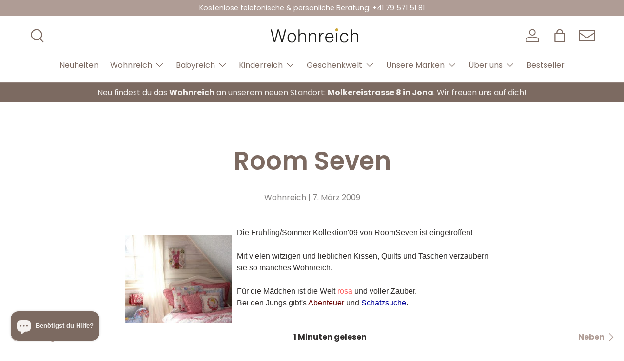

--- FILE ---
content_type: text/html; charset=utf-8
request_url: https://wohnreich.ch/blogs/news/room-seven
body_size: 43567
content:
<!doctype html>
<html class="no-js" lang="de" dir="ltr">
  <head><meta charset="utf-8">
<meta name="viewport" content="width=device-width,initial-scale=1">
<title>Room Seven &ndash; Wohnreich</title><link rel="canonical" href="https://wohnreich.ch/blogs/news/room-seven"><link rel="icon" href="//wohnreich.ch/cdn/shop/files/favicon.png?crop=center&height=48&v=1736320376&width=48" type="image/png">
  <link rel="apple-touch-icon" href="//wohnreich.ch/cdn/shop/files/favicon.png?crop=center&height=180&v=1736320376&width=180"><meta name="description" content="Die Frühling/Sommer Kollektion&#39;09 von RoomSeven ist eingetroffen! Mit vielen witzigen und lieblichen Kissen, Quilts und Taschen verzaubern sie so manches Wohnreich. Für die Mädchen ist die Welt rosa und voller Zauber. Bei den Jungs gibt&#39;s Abenteuer und Schatzsuche. Für die Eltern bietet RoomSeven tolle Wickeltaschen, w"><meta property="og:site_name" content="Wohnreich">
<meta property="og:url" content="https://wohnreich.ch/blogs/news/room-seven">
<meta property="og:title" content="Room Seven">
<meta property="og:type" content="article">
<meta property="og:description" content="Die Frühling/Sommer Kollektion&#39;09 von RoomSeven ist eingetroffen! Mit vielen witzigen und lieblichen Kissen, Quilts und Taschen verzaubern sie so manches Wohnreich. Für die Mädchen ist die Welt rosa und voller Zauber. Bei den Jungs gibt&#39;s Abenteuer und Schatzsuche. Für die Eltern bietet RoomSeven tolle Wickeltaschen, w"><meta property="og:image" content="http://wohnreich.ch/cdn/shop/files/wohnreich-og-image.png?crop=center&height=1200&v=1737615159&width=1200">
  <meta property="og:image:secure_url" content="https://wohnreich.ch/cdn/shop/files/wohnreich-og-image.png?crop=center&height=1200&v=1737615159&width=1200">
  <meta property="og:image:width" content="1200">
  <meta property="og:image:height" content="628"><meta name="twitter:card" content="summary_large_image">
<meta name="twitter:title" content="Room Seven">
<meta name="twitter:description" content="Die Frühling/Sommer Kollektion&#39;09 von RoomSeven ist eingetroffen! Mit vielen witzigen und lieblichen Kissen, Quilts und Taschen verzaubern sie so manches Wohnreich. Für die Mädchen ist die Welt rosa und voller Zauber. Bei den Jungs gibt&#39;s Abenteuer und Schatzsuche. Für die Eltern bietet RoomSeven tolle Wickeltaschen, w">
<link rel="preload" href="//wohnreich.ch/cdn/shop/t/12/assets/main.css?v=157800167926928705441745349036" as="style"><style data-shopify>
@font-face {
  font-family: Poppins;
  font-weight: 400;
  font-style: normal;
  font-display: swap;
  src: url("//wohnreich.ch/cdn/fonts/poppins/poppins_n4.0ba78fa5af9b0e1a374041b3ceaadf0a43b41362.woff2") format("woff2"),
       url("//wohnreich.ch/cdn/fonts/poppins/poppins_n4.214741a72ff2596839fc9760ee7a770386cf16ca.woff") format("woff");
}
@font-face {
  font-family: Poppins;
  font-weight: 700;
  font-style: normal;
  font-display: swap;
  src: url("//wohnreich.ch/cdn/fonts/poppins/poppins_n7.56758dcf284489feb014a026f3727f2f20a54626.woff2") format("woff2"),
       url("//wohnreich.ch/cdn/fonts/poppins/poppins_n7.f34f55d9b3d3205d2cd6f64955ff4b36f0cfd8da.woff") format("woff");
}
@font-face {
  font-family: Poppins;
  font-weight: 400;
  font-style: italic;
  font-display: swap;
  src: url("//wohnreich.ch/cdn/fonts/poppins/poppins_i4.846ad1e22474f856bd6b81ba4585a60799a9f5d2.woff2") format("woff2"),
       url("//wohnreich.ch/cdn/fonts/poppins/poppins_i4.56b43284e8b52fc64c1fd271f289a39e8477e9ec.woff") format("woff");
}
@font-face {
  font-family: Poppins;
  font-weight: 700;
  font-style: italic;
  font-display: swap;
  src: url("//wohnreich.ch/cdn/fonts/poppins/poppins_i7.42fd71da11e9d101e1e6c7932199f925f9eea42d.woff2") format("woff2"),
       url("//wohnreich.ch/cdn/fonts/poppins/poppins_i7.ec8499dbd7616004e21155106d13837fff4cf556.woff") format("woff");
}
@font-face {
  font-family: Poppins;
  font-weight: 600;
  font-style: normal;
  font-display: swap;
  src: url("//wohnreich.ch/cdn/fonts/poppins/poppins_n6.aa29d4918bc243723d56b59572e18228ed0786f6.woff2") format("woff2"),
       url("//wohnreich.ch/cdn/fonts/poppins/poppins_n6.5f815d845fe073750885d5b7e619ee00e8111208.woff") format("woff");
}
@font-face {
  font-family: Poppins;
  font-weight: 400;
  font-style: normal;
  font-display: swap;
  src: url("//wohnreich.ch/cdn/fonts/poppins/poppins_n4.0ba78fa5af9b0e1a374041b3ceaadf0a43b41362.woff2") format("woff2"),
       url("//wohnreich.ch/cdn/fonts/poppins/poppins_n4.214741a72ff2596839fc9760ee7a770386cf16ca.woff") format("woff");
}
:root {
        --bg-color: 255 255 255 / 1.0;
        --bg-color-og: 255 255 255 / 1.0;
        --heading-color: 124 106 97;
        --text-color: 48 45 44;
        --text-color-og: 48 45 44;
        --scrollbar-color: 48 45 44;
        --link-color: 175 156 149;
        --link-color-og: 175 156 149;
        --star-color: 175 156 149;--swatch-border-color-default: 214 213 213;
          --swatch-border-color-active: 152 150 150;
          --swatch-card-size: 24px;
          --swatch-variant-picker-size: 64px;--color-scheme-1-bg: 244 241 239 / 1.0;
        --color-scheme-1-grad: ;
        --color-scheme-1-heading: 124 106 97;
        --color-scheme-1-text: 124 106 97;
        --color-scheme-1-btn-bg: 175 156 149;
        --color-scheme-1-btn-text: 255 255 255;
        --color-scheme-1-btn-bg-hover: 194 179 174;--color-scheme-2-bg: 217 202 196 / 1.0;
        --color-scheme-2-grad: ;
        --color-scheme-2-heading: 124 106 97;
        --color-scheme-2-text: 124 106 97;
        --color-scheme-2-btn-bg: 244 241 239;
        --color-scheme-2-btn-text: 124 106 97;
        --color-scheme-2-btn-bg-hover: 233 229 227;--color-scheme-3-bg: 124 106 97 / 1.0;
        --color-scheme-3-grad: ;
        --color-scheme-3-heading: 244 241 239;
        --color-scheme-3-text: 244 241 239;
        --color-scheme-3-btn-bg: 244 241 239;
        --color-scheme-3-btn-text: 124 106 97;
        --color-scheme-3-btn-bg-hover: 233 229 227;

        --drawer-bg-color: 244 241 239 / 1.0;
        --drawer-text-color: 124 106 97;

        --panel-bg-color: 244 241 239 / 1.0;
        --panel-heading-color: 124 106 97;
        --panel-text-color: 124 106 97;

        --in-stock-text-color: 44 126 63;
        --low-stock-text-color: 210 134 26;
        --very-low-stock-text-color: 180 12 28;
        --no-stock-text-color: 119 119 119;
        --no-stock-backordered-text-color: 119 119 119;

        --error-bg-color: 252 237 238;
        --error-text-color: 180 12 28;
        --success-bg-color: 232 246 234;
        --success-text-color: 44 126 63;
        --info-bg-color: 228 237 250;
        --info-text-color: 26 102 210;

        --heading-font-family: Poppins, sans-serif;
        --heading-font-style: normal;
        --heading-font-weight: 600;
        --heading-scale-start: 6;

        --navigation-font-family: Poppins, sans-serif;
        --navigation-font-style: normal;
        --navigation-font-weight: 400;--heading-text-transform: none;
--subheading-text-transform: none;
        --body-font-family: Poppins, sans-serif;
        --body-font-style: normal;
        --body-font-weight: 400;
        --body-font-size: 16;

        --section-gap: 64;
        --heading-gap: calc(8 * var(--space-unit));--grid-column-gap: 20px;--btn-bg-color: 175 156 149;
        --btn-bg-hover-color: 194 179 174;
        --btn-text-color: 255 255 255;
        --btn-bg-color-og: 175 156 149;
        --btn-text-color-og: 255 255 255;
        --btn-alt-bg-color: 255 255 255;
        --btn-alt-bg-alpha: 1.0;
        --btn-alt-text-color: 9 3 2;
        --btn-border-width: 1px;
        --btn-padding-y: 12px;

        
        --btn-border-radius: 3px;
        

        --btn-lg-border-radius: 50%;
        --btn-icon-border-radius: 50%;
        --input-with-btn-inner-radius: var(--btn-border-radius);

        --input-bg-color: 255 255 255 / 1.0;
        --input-text-color: 48 45 44;
        --input-border-width: 1px;
        --input-border-radius: 2px;
        --textarea-border-radius: 2px;
        --input-border-radius: 3px;
        --input-bg-color-diff-3: #f7f7f7;
        --input-bg-color-diff-6: #f0f0f0;

        --modal-border-radius: 0px;
        --modal-overlay-color: 0 0 0;
        --modal-overlay-opacity: 0.4;
        --drawer-border-radius: 0px;
        --overlay-border-radius: 2px;

        --custom-label-bg-color: 175 156 149;
        --custom-label-text-color: 255 255 255;--sale-label-bg-color: 247 23 53;
        --sale-label-text-color: 255 255 255;--sold-out-label-bg-color: 73 93 99;
        --sold-out-label-text-color: 255 255 255;--new-label-bg-color: 250 200 205;
        --new-label-text-color: 9 3 2;--preorder-label-bg-color: 103 170 249;
        --preorder-label-text-color: 255 255 255;

        --collection-label-color: 0 126 18;

        --page-width: 1590px;
        --gutter-sm: 20px;
        --gutter-md: 32px;
        --gutter-lg: 64px;

        --payment-terms-bg-color: #ffffff;

        --coll-card-bg-color: #f4f1ef;
        --coll-card-border-color: rgba(0,0,0,0);

        --card-highlight-bg-color: #F9F9F9;
        --card-highlight-text-color: 85 85 85;
        --card-highlight-border-color: #E1E1E1;--blend-bg-color: #f4f1ef;
          
            --aos-animate-duration: 0.6s;
          

          
            --aos-min-width: 0;
          
        

        --reading-width: 48em;
      }

      @media (max-width: 769px) {
        :root {
          --reading-width: 36em;
        }
      }</style>

    <link rel="stylesheet" href="//wohnreich.ch/cdn/shop/t/12/assets/main.css?v=157800167926928705441745349036">
    <script src="//wohnreich.ch/cdn/shop/t/12/assets/main.js?v=76476094356780495751736282257" defer="defer"></script><link
        rel="preload"
        href="//wohnreich.ch/cdn/fonts/poppins/poppins_n4.0ba78fa5af9b0e1a374041b3ceaadf0a43b41362.woff2"
        as="font"
        type="font/woff2"
        crossorigin
        fetchpriority="high"
      ><link
        rel="preload"
        href="//wohnreich.ch/cdn/fonts/poppins/poppins_n6.aa29d4918bc243723d56b59572e18228ed0786f6.woff2"
        as="font"
        type="font/woff2"
        crossorigin
        fetchpriority="high"
      ><script>window.performance && window.performance.mark && window.performance.mark('shopify.content_for_header.start');</script><meta name="google-site-verification" content="9bX7DmUqhbj_OqVYZQRDGw5Sh_sojScBwrFZ2c0RM2c">
<meta id="shopify-digital-wallet" name="shopify-digital-wallet" content="/8596632/digital_wallets/dialog">
<meta name="shopify-checkout-api-token" content="e5a08b320f965329b8d48e10355ecb6b">
<meta id="in-context-paypal-metadata" data-shop-id="8596632" data-venmo-supported="false" data-environment="production" data-locale="de_DE" data-paypal-v4="true" data-currency="CHF">
<link rel="alternate" type="application/atom+xml" title="Feed" href="/blogs/news.atom" />
<link rel="alternate" hreflang="x-default" href="https://wohnreich.ch/blogs/news/room-seven">
<link rel="alternate" hreflang="en" href="https://wohnreich.ch/en/blogs/news/room-seven">
<script async="async" src="/checkouts/internal/preloads.js?locale=de-CH"></script>
<script id="shopify-features" type="application/json">{"accessToken":"e5a08b320f965329b8d48e10355ecb6b","betas":["rich-media-storefront-analytics"],"domain":"wohnreich.ch","predictiveSearch":true,"shopId":8596632,"locale":"de"}</script>
<script>var Shopify = Shopify || {};
Shopify.shop = "wohnreich.myshopify.com";
Shopify.locale = "de";
Shopify.currency = {"active":"CHF","rate":"1.0"};
Shopify.country = "CH";
Shopify.theme = {"name":"wohnreich.ch-shopify-enterprise\/1.6.2","id":176982229373,"schema_name":"Enterprise","schema_version":"1.6.2","theme_store_id":null,"role":"main"};
Shopify.theme.handle = "null";
Shopify.theme.style = {"id":null,"handle":null};
Shopify.cdnHost = "wohnreich.ch/cdn";
Shopify.routes = Shopify.routes || {};
Shopify.routes.root = "/";</script>
<script type="module">!function(o){(o.Shopify=o.Shopify||{}).modules=!0}(window);</script>
<script>!function(o){function n(){var o=[];function n(){o.push(Array.prototype.slice.apply(arguments))}return n.q=o,n}var t=o.Shopify=o.Shopify||{};t.loadFeatures=n(),t.autoloadFeatures=n()}(window);</script>
<script id="shop-js-analytics" type="application/json">{"pageType":"article"}</script>
<script defer="defer" async type="module" src="//wohnreich.ch/cdn/shopifycloud/shop-js/modules/v2/client.init-shop-cart-sync_DkveWMZo.de.esm.js"></script>
<script defer="defer" async type="module" src="//wohnreich.ch/cdn/shopifycloud/shop-js/modules/v2/chunk.common_DmJE8die.esm.js"></script>
<script type="module">
  await import("//wohnreich.ch/cdn/shopifycloud/shop-js/modules/v2/client.init-shop-cart-sync_DkveWMZo.de.esm.js");
await import("//wohnreich.ch/cdn/shopifycloud/shop-js/modules/v2/chunk.common_DmJE8die.esm.js");

  window.Shopify.SignInWithShop?.initShopCartSync?.({"fedCMEnabled":true,"windoidEnabled":true});

</script>
<script id="__st">var __st={"a":8596632,"offset":3600,"reqid":"3abb9f68-8f83-49f8-b77f-14a482986ed6-1766134178","pageurl":"wohnreich.ch\/blogs\/news\/room-seven","s":"articles-241578951","u":"fcea743e6f73","p":"article","rtyp":"article","rid":241578951};</script>
<script>window.ShopifyPaypalV4VisibilityTracking = true;</script>
<script id="captcha-bootstrap">!function(){'use strict';const t='contact',e='account',n='new_comment',o=[[t,t],['blogs',n],['comments',n],[t,'customer']],c=[[e,'customer_login'],[e,'guest_login'],[e,'recover_customer_password'],[e,'create_customer']],r=t=>t.map((([t,e])=>`form[action*='/${t}']:not([data-nocaptcha='true']) input[name='form_type'][value='${e}']`)).join(','),a=t=>()=>t?[...document.querySelectorAll(t)].map((t=>t.form)):[];function s(){const t=[...o],e=r(t);return a(e)}const i='password',u='form_key',d=['recaptcha-v3-token','g-recaptcha-response','h-captcha-response',i],f=()=>{try{return window.sessionStorage}catch{return}},m='__shopify_v',_=t=>t.elements[u];function p(t,e,n=!1){try{const o=window.sessionStorage,c=JSON.parse(o.getItem(e)),{data:r}=function(t){const{data:e,action:n}=t;return t[m]||n?{data:e,action:n}:{data:t,action:n}}(c);for(const[e,n]of Object.entries(r))t.elements[e]&&(t.elements[e].value=n);n&&o.removeItem(e)}catch(o){console.error('form repopulation failed',{error:o})}}const l='form_type',E='cptcha';function T(t){t.dataset[E]=!0}const w=window,h=w.document,L='Shopify',v='ce_forms',y='captcha';let A=!1;((t,e)=>{const n=(g='f06e6c50-85a8-45c8-87d0-21a2b65856fe',I='https://cdn.shopify.com/shopifycloud/storefront-forms-hcaptcha/ce_storefront_forms_captcha_hcaptcha.v1.5.2.iife.js',D={infoText:'Durch hCaptcha geschützt',privacyText:'Datenschutz',termsText:'Allgemeine Geschäftsbedingungen'},(t,e,n)=>{const o=w[L][v],c=o.bindForm;if(c)return c(t,g,e,D).then(n);var r;o.q.push([[t,g,e,D],n]),r=I,A||(h.body.append(Object.assign(h.createElement('script'),{id:'captcha-provider',async:!0,src:r})),A=!0)});var g,I,D;w[L]=w[L]||{},w[L][v]=w[L][v]||{},w[L][v].q=[],w[L][y]=w[L][y]||{},w[L][y].protect=function(t,e){n(t,void 0,e),T(t)},Object.freeze(w[L][y]),function(t,e,n,w,h,L){const[v,y,A,g]=function(t,e,n){const i=e?o:[],u=t?c:[],d=[...i,...u],f=r(d),m=r(i),_=r(d.filter((([t,e])=>n.includes(e))));return[a(f),a(m),a(_),s()]}(w,h,L),I=t=>{const e=t.target;return e instanceof HTMLFormElement?e:e&&e.form},D=t=>v().includes(t);t.addEventListener('submit',(t=>{const e=I(t);if(!e)return;const n=D(e)&&!e.dataset.hcaptchaBound&&!e.dataset.recaptchaBound,o=_(e),c=g().includes(e)&&(!o||!o.value);(n||c)&&t.preventDefault(),c&&!n&&(function(t){try{if(!f())return;!function(t){const e=f();if(!e)return;const n=_(t);if(!n)return;const o=n.value;o&&e.removeItem(o)}(t);const e=Array.from(Array(32),(()=>Math.random().toString(36)[2])).join('');!function(t,e){_(t)||t.append(Object.assign(document.createElement('input'),{type:'hidden',name:u})),t.elements[u].value=e}(t,e),function(t,e){const n=f();if(!n)return;const o=[...t.querySelectorAll(`input[type='${i}']`)].map((({name:t})=>t)),c=[...d,...o],r={};for(const[a,s]of new FormData(t).entries())c.includes(a)||(r[a]=s);n.setItem(e,JSON.stringify({[m]:1,action:t.action,data:r}))}(t,e)}catch(e){console.error('failed to persist form',e)}}(e),e.submit())}));const S=(t,e)=>{t&&!t.dataset[E]&&(n(t,e.some((e=>e===t))),T(t))};for(const o of['focusin','change'])t.addEventListener(o,(t=>{const e=I(t);D(e)&&S(e,y())}));const B=e.get('form_key'),M=e.get(l),P=B&&M;t.addEventListener('DOMContentLoaded',(()=>{const t=y();if(P)for(const e of t)e.elements[l].value===M&&p(e,B);[...new Set([...A(),...v().filter((t=>'true'===t.dataset.shopifyCaptcha))])].forEach((e=>S(e,t)))}))}(h,new URLSearchParams(w.location.search),n,t,e,['guest_login'])})(!0,!0)}();</script>
<script integrity="sha256-4kQ18oKyAcykRKYeNunJcIwy7WH5gtpwJnB7kiuLZ1E=" data-source-attribution="shopify.loadfeatures" defer="defer" src="//wohnreich.ch/cdn/shopifycloud/storefront/assets/storefront/load_feature-a0a9edcb.js" crossorigin="anonymous"></script>
<script data-source-attribution="shopify.dynamic_checkout.dynamic.init">var Shopify=Shopify||{};Shopify.PaymentButton=Shopify.PaymentButton||{isStorefrontPortableWallets:!0,init:function(){window.Shopify.PaymentButton.init=function(){};var t=document.createElement("script");t.src="https://wohnreich.ch/cdn/shopifycloud/portable-wallets/latest/portable-wallets.de.js",t.type="module",document.head.appendChild(t)}};
</script>
<script data-source-attribution="shopify.dynamic_checkout.buyer_consent">
  function portableWalletsHideBuyerConsent(e){var t=document.getElementById("shopify-buyer-consent"),n=document.getElementById("shopify-subscription-policy-button");t&&n&&(t.classList.add("hidden"),t.setAttribute("aria-hidden","true"),n.removeEventListener("click",e))}function portableWalletsShowBuyerConsent(e){var t=document.getElementById("shopify-buyer-consent"),n=document.getElementById("shopify-subscription-policy-button");t&&n&&(t.classList.remove("hidden"),t.removeAttribute("aria-hidden"),n.addEventListener("click",e))}window.Shopify?.PaymentButton&&(window.Shopify.PaymentButton.hideBuyerConsent=portableWalletsHideBuyerConsent,window.Shopify.PaymentButton.showBuyerConsent=portableWalletsShowBuyerConsent);
</script>
<script data-source-attribution="shopify.dynamic_checkout.cart.bootstrap">document.addEventListener("DOMContentLoaded",(function(){function t(){return document.querySelector("shopify-accelerated-checkout-cart, shopify-accelerated-checkout")}if(t())Shopify.PaymentButton.init();else{new MutationObserver((function(e,n){t()&&(Shopify.PaymentButton.init(),n.disconnect())})).observe(document.body,{childList:!0,subtree:!0})}}));
</script>
<script id='scb4127' type='text/javascript' async='' src='https://wohnreich.ch/cdn/shopifycloud/privacy-banner/storefront-banner.js'></script><link id="shopify-accelerated-checkout-styles" rel="stylesheet" media="screen" href="https://wohnreich.ch/cdn/shopifycloud/portable-wallets/latest/accelerated-checkout-backwards-compat.css" crossorigin="anonymous">
<style id="shopify-accelerated-checkout-cart">
        #shopify-buyer-consent {
  margin-top: 1em;
  display: inline-block;
  width: 100%;
}

#shopify-buyer-consent.hidden {
  display: none;
}

#shopify-subscription-policy-button {
  background: none;
  border: none;
  padding: 0;
  text-decoration: underline;
  font-size: inherit;
  cursor: pointer;
}

#shopify-subscription-policy-button::before {
  box-shadow: none;
}

      </style>
<script id="sections-script" data-sections="header,footer" defer="defer" src="//wohnreich.ch/cdn/shop/t/12/compiled_assets/scripts.js?7439"></script>
<script>window.performance && window.performance.mark && window.performance.mark('shopify.content_for_header.end');</script>
<script src="//wohnreich.ch/cdn/shop/t/12/assets/blur-messages.js?v=98620774460636405321736282255" defer="defer"></script>
      <script src="//wohnreich.ch/cdn/shop/t/12/assets/animate-on-scroll.js?v=15249566486942820451736282258" defer="defer"></script>
      <link rel="stylesheet" href="//wohnreich.ch/cdn/shop/t/12/assets/animate-on-scroll.css?v=116194678796051782541736282254">
    

    <link href="//wohnreich.ch/cdn/shop/t/12/assets/popup.css?v=173224357801026622811736282257" rel="stylesheet" type="text/css" media="all" />
    <link href="//wohnreich.ch/cdn/shop/t/12/assets/modal.css?v=5347267630636587731736282254" rel="stylesheet" type="text/css" media="all" />
    <script src="//wohnreich.ch/cdn/shop/t/12/assets/pop-up.js?v=73271504832474159941739474643" defer="defer"></script>

    <script>
      document.documentElement.className = document.documentElement.className.replace('no-js', 'js');
    </script><!-- CC Custom Head Start --><!-- CC Custom Head End --><!-- BEGIN app block: shopify://apps/judge-me-reviews/blocks/judgeme_core/61ccd3b1-a9f2-4160-9fe9-4fec8413e5d8 --><!-- Start of Judge.me Core -->




<link rel="dns-prefetch" href="https://cdnwidget.judge.me">
<link rel="dns-prefetch" href="https://cdn.judge.me">
<link rel="dns-prefetch" href="https://cdn1.judge.me">
<link rel="dns-prefetch" href="https://api.judge.me">

<script data-cfasync='false' class='jdgm-settings-script'>window.jdgmSettings={"pagination":5,"disable_web_reviews":false,"badge_no_review_text":"Keine Bewertungen","badge_n_reviews_text":"{{ n }} Bewertung/Bewertungen","badge_star_color":"#879D91","hide_badge_preview_if_no_reviews":true,"badge_hide_text":false,"enforce_center_preview_badge":false,"widget_title":"Kundenbewertungen","widget_open_form_text":"Bewertung schreiben","widget_close_form_text":"Bewertung abbrechen","widget_refresh_page_text":"Seite aktualisieren","widget_summary_text":"Basierend auf {{ number_of_reviews }} Bewertung/Bewertungen","widget_no_review_text":"Schreiben Sie die erste Bewertung","widget_name_field_text":"Anzeigename","widget_verified_name_field_text":"Verifizierter Name (öffentlich)","widget_name_placeholder_text":"Anzeigename","widget_required_field_error_text":"Dieses Feld ist erforderlich.","widget_email_field_text":"E-Mail-Adresse","widget_verified_email_field_text":"Verifizierte E-Mail (privat, kann nicht bearbeitet werden)","widget_email_placeholder_text":"Ihre E-Mail-Adresse","widget_email_field_error_text":"Bitte geben Sie eine gültige E-Mail-Adresse ein.","widget_rating_field_text":"Bewertung","widget_review_title_field_text":"Bewertungstitel","widget_review_title_placeholder_text":"Geben Sie Ihrer Bewertung einen Titel","widget_review_body_field_text":"Bewertungsinhalt","widget_review_body_placeholder_text":"Beginnen Sie hier zu schreiben...","widget_pictures_field_text":"Bild/Video (optional)","widget_submit_review_text":"Bewertung abschicken","widget_submit_verified_review_text":"Verifizierte Bewertung abschicken","widget_submit_success_msg_with_auto_publish":"Vielen Dank! Bitte aktualisieren Sie die Seite in wenigen Momenten, um Ihre Bewertung zu sehen. Sie können Ihre Bewertung entfernen oder bearbeiten, indem Sie sich bei \u003ca href='https://judge.me/login' target='_blank' rel='nofollow noopener'\u003eJudge.me\u003c/a\u003e anmelden","widget_submit_success_msg_no_auto_publish":"Vielen Dank! Ihre Bewertung wird veröffentlicht, sobald sie vom Shop-Administrator genehmigt wurde. Sie können Ihre Bewertung entfernen oder bearbeiten, indem Sie sich bei \u003ca href='https://judge.me/login' target='_blank' rel='nofollow noopener'\u003eJudge.me\u003c/a\u003e anmelden","widget_show_default_reviews_out_of_total_text":"Es werden {{ n_reviews_shown }} von {{ n_reviews }} Bewertungen angezeigt.","widget_show_all_link_text":"Alle anzeigen","widget_show_less_link_text":"Weniger anzeigen","widget_author_said_text":"{{ reviewer_name }} sagte:","widget_days_text":"vor {{ n }} Tag/Tagen","widget_weeks_text":"vor {{ n }} Woche/Wochen","widget_months_text":"vor {{ n }} Monat/Monaten","widget_years_text":"vor {{ n }} Jahr/Jahren","widget_yesterday_text":"Gestern","widget_today_text":"Heute","widget_replied_text":"\u003e\u003e {{ shop_name }} antwortete:","widget_read_more_text":"Mehr lesen","widget_rating_filter_see_all_text":"Alle Bewertungen anzeigen","widget_sorting_most_recent_text":"Neueste","widget_sorting_highest_rating_text":"Höchste Bewertung","widget_sorting_lowest_rating_text":"Niedrigste Bewertung","widget_sorting_with_pictures_text":"Nur Bilder","widget_sorting_most_helpful_text":"Hilfreichste","widget_open_question_form_text":"Eine Frage stellen","widget_reviews_subtab_text":"Bewertungen","widget_questions_subtab_text":"Fragen","widget_question_label_text":"Frage","widget_answer_label_text":"Antwort","widget_question_placeholder_text":"Schreiben Sie hier Ihre Frage","widget_submit_question_text":"Frage absenden","widget_question_submit_success_text":"Vielen Dank für Ihre Frage! Wir werden Sie benachrichtigen, sobald sie beantwortet wird.","widget_star_color":"#879D91","verified_badge_text":"Verifiziert","verified_badge_placement":"left-of-reviewer-name","widget_hide_border":false,"widget_social_share":false,"all_reviews_include_out_of_store_products":true,"all_reviews_out_of_store_text":"(außerhalb des Shops)","all_reviews_product_name_prefix_text":"über","enable_review_pictures":true,"review_date_format":"dd/mm/yyyy","widget_product_reviews_subtab_text":"Produktbewertungen","widget_shop_reviews_subtab_text":"Shop-Bewertungen","widget_write_a_store_review_text":"Shop-Bewertung schreiben","widget_other_languages_heading":"Bewertungen in anderen Sprachen","widget_translate_review_text":"Bewertung übersetzen nach {{ language }}","widget_translating_review_text":"Übersetzung läuft...","widget_show_original_translation_text":"Original anzeigen ({{ language }})","widget_translate_review_failed_text":"Bewertung konnte nicht übersetzt werden.","widget_translate_review_retry_text":"Erneut versuchen","widget_translate_review_try_again_later_text":"Versuchen Sie es später noch einmal","widget_sorting_pictures_first_text":"Bilder zuerst","floating_tab_button_name":"★ Bewertungen","floating_tab_title":"Lassen Sie Kunden für uns sprechen","floating_tab_url":"","floating_tab_url_enabled":false,"all_reviews_text_badge_text":"Kunden bewerten uns mit {{ shop.metafields.judgeme.all_reviews_rating | round: 1 }}/5 basierend auf {{ shop.metafields.judgeme.all_reviews_count }} Bewertungen.","all_reviews_text_badge_text_branded_style":"{{ shop.metafields.judgeme.all_reviews_rating | round: 1 }} von 5 Sternen basierend auf {{ shop.metafields.judgeme.all_reviews_count }} Bewertungen","all_reviews_text_badge_url":"","all_reviews_text_style":"branded","all_reviews_text_show_jm_brand":false,"featured_carousel_title":"Lassen Sie Kunden für uns sprechen","featured_carousel_count_text":"aus {{ n }} Bewertungen","featured_carousel_url":"","verified_count_badge_style":"branded","verified_count_badge_url":"","picture_reminder_submit_button":"Upload Pictures","widget_sorting_videos_first_text":"Videos zuerst","widget_review_pending_text":"Ausstehend","remove_microdata_snippet":true,"preview_badge_no_question_text":"Keine Fragen","preview_badge_n_question_text":"{{ number_of_questions }} Frage/Fragen","remove_judgeme_branding":true,"widget_search_bar_placeholder":"Bewertungen durchsuchen","widget_sorting_verified_only_text":"Nur verifizierte","featured_carousel_verified_badge_enable":true,"featured_carousel_more_reviews_button_text":"Mehr Bewertungen lesen","featured_carousel_view_product_button_text":"Produkt ansehen","all_reviews_page_load_more_text":"Mehr Bewertungen laden","widget_advanced_speed_features":5,"widget_public_name_text":"wird öffentlich angezeigt wie","default_reviewer_name_has_non_latin":true,"widget_reviewer_anonymous":"Anonym","medals_widget_title":"Judge.me Bewertungsmedaillen","widget_invalid_yt_video_url_error_text":"Keine YouTube-Video-URL","widget_max_length_field_error_text":"Bitte geben Sie nicht mehr als {0} Zeichen ein.","widget_verified_by_shop_text":"Verifiziert vom Shop","widget_load_with_code_splitting":true,"widget_ugc_title":"Von uns hergestellt, von Ihnen geteilt","widget_ugc_subtitle":"Markieren Sie uns, um Ihr Bild auf unserer Seite zu sehen","widget_ugc_primary_button_text":"Jetzt kaufen","widget_ugc_secondary_button_text":"Mehr laden","widget_ugc_reviews_button_text":"Bewertungen ansehen","widget_primary_color":"#AF9C95","widget_summary_average_rating_text":"{{ average_rating }} von 5","widget_media_grid_title":"Kundenfotos \u0026 -videos","widget_media_grid_see_more_text":"Mehr sehen","widget_verified_by_judgeme_text":"Verifiziert von Judge.me","widget_verified_by_judgeme_text_in_store_medals":"Verifiziert von Judge.me","widget_media_field_exceed_quantity_message":"Entschuldigung, wir können nur {{ max_media }} für eine Bewertung akzeptieren.","widget_media_field_exceed_limit_message":"{{ file_name }} ist zu groß, bitte wählen Sie ein {{ media_type }} kleiner als {{ size_limit }}MB.","widget_review_submitted_text":"Bewertung abgesendet!","widget_question_submitted_text":"Frage abgesendet!","widget_close_form_text_question":"Abbrechen","widget_write_your_answer_here_text":"Schreiben Sie hier Ihre Antwort","widget_enabled_branded_link":true,"widget_show_collected_by_judgeme":false,"widget_collected_by_judgeme_text":"gesammelt von Judge.me","widget_load_more_text":"Mehr laden","widget_full_review_text":"Vollständige Bewertung","widget_read_more_reviews_text":"Mehr Bewertungen lesen","widget_read_questions_text":"Fragen lesen","widget_questions_and_answers_text":"Fragen \u0026 Antworten","widget_verified_by_text":"Verifiziert von","widget_verified_text":"Verifiziert","widget_number_of_reviews_text":"{{ number_of_reviews }} Bewertungen","widget_back_button_text":"Zurück","widget_next_button_text":"Weiter","widget_custom_forms_filter_button":"Filter","how_reviews_are_collected":"Wie werden Bewertungen gesammelt?","widget_gdpr_statement":"Wie wir Ihre Daten verwenden: Wir kontaktieren Sie nur bezüglich der von Ihnen abgegebenen Bewertung und nur, wenn nötig. Durch das Absenden Ihrer Bewertung stimmen Sie den \u003ca href='https://judge.me/terms' target='_blank' rel='nofollow noopener'\u003eNutzungsbedingungen\u003c/a\u003e, der \u003ca href='https://judge.me/privacy' target='_blank' rel='nofollow noopener'\u003eDatenschutzrichtlinie\u003c/a\u003e und den \u003ca href='https://judge.me/content-policy' target='_blank' rel='nofollow noopener'\u003eInhaltsrichtlinien\u003c/a\u003e von Judge.me zu.","review_snippet_widget_round_border_style":true,"review_snippet_widget_card_color":"#FFFFFF","review_snippet_widget_slider_arrows_background_color":"#FFFFFF","review_snippet_widget_slider_arrows_color":"#000000","review_snippet_widget_star_color":"#108474","all_reviews_product_variant_label_text":"Variante: ","widget_show_verified_branding":true,"review_content_screen_title_text":"Wie würden Sie dieses Produkt bewerten?","review_content_introduction_text":"Wir würden uns freuen, wenn Sie etwas über Ihre Erfahrung teilen würden.","one_star_review_guidance_text":"Schlecht","five_star_review_guidance_text":"Großartig","customer_information_screen_title_text":"Über Sie","customer_information_introduction_text":"Bitte teilen Sie uns mehr über sich mit.","review_submitted_screen_title_text":"Vielen Dank für Ihre Bewertung!","review_submitted_screen_thank_you_text":"Wir verarbeiten sie und sie wird bald im Shop erscheinen.","review_submitted_screen_email_verification_text":"Bitte bestätigen Sie Ihre E-Mail-Adresse, indem Sie auf den Link klicken, den wir Ihnen gerade gesendet haben. Dies hilft uns, die Bewertungen authentisch zu halten.","transparency_badges_collected_via_store_invite_text":"Bewertung gesammelt durch eine Einladung zum Shop","transparency_badges_from_another_provider_text":"Bewertung gesammelt von einem anderen Anbieter","transparency_badges_collected_from_store_visitor_text":"Bewertung gesammelt von einem Shop-Besucher","transparency_badges_written_in_google_text":"Bewertung in Google geschrieben","transparency_badges_written_in_etsy_text":"Bewertung in Etsy geschrieben","transparency_badges_written_in_shop_app_text":"Bewertung in Shop App geschrieben","transparency_badges_earned_reward_text":"Bewertung erhielt eine Belohnung für zukünftige Bestellungen","platform":"shopify","branding_url":"https://app.judge.me/reviews","branding_text":"Unterstützt von Judge.me","locale":"en","reply_name":"Wohnreich","widget_version":"3.0","footer":true,"autopublish":true,"review_dates":true,"enable_custom_form":false,"shop_locale":"de","enable_multi_locales_translations":false,"show_review_title_input":true,"can_be_branded":false,"reply_name_text":"Wohnreich"};</script> <style class='jdgm-settings-style'>﻿.jdgm-xx{left:0}:root{--jdgm-primary-color: #AF9C95;--jdgm-secondary-color: rgba(175,156,149,0.1);--jdgm-star-color: #879D91;--jdgm-write-review-text-color: white;--jdgm-write-review-bg-color: #AF9C95;--jdgm-paginate-color: #AF9C95;--jdgm-border-radius: 0;--jdgm-reviewer-name-color: #AF9C95}.jdgm-histogram__bar-content{background-color:#AF9C95}.jdgm-rev[data-verified-buyer=true] .jdgm-rev__icon.jdgm-rev__icon:after,.jdgm-rev__buyer-badge.jdgm-rev__buyer-badge{color:white;background-color:#AF9C95}.jdgm-review-widget--small .jdgm-gallery.jdgm-gallery .jdgm-gallery__thumbnail-link:nth-child(8) .jdgm-gallery__thumbnail-wrapper.jdgm-gallery__thumbnail-wrapper:before{content:"Mehr sehen"}@media only screen and (min-width: 768px){.jdgm-gallery.jdgm-gallery .jdgm-gallery__thumbnail-link:nth-child(8) .jdgm-gallery__thumbnail-wrapper.jdgm-gallery__thumbnail-wrapper:before{content:"Mehr sehen"}}.jdgm-preview-badge .jdgm-star.jdgm-star{color:#879D91}.jdgm-prev-badge[data-average-rating='0.00']{display:none !important}.jdgm-author-all-initials{display:none !important}.jdgm-author-last-initial{display:none !important}.jdgm-rev-widg__title{visibility:hidden}.jdgm-rev-widg__summary-text{visibility:hidden}.jdgm-prev-badge__text{visibility:hidden}.jdgm-rev__prod-link-prefix:before{content:'über'}.jdgm-rev__variant-label:before{content:'Variante: '}.jdgm-rev__out-of-store-text:before{content:'(außerhalb des Shops)'}@media only screen and (min-width: 768px){.jdgm-rev__pics .jdgm-rev_all-rev-page-picture-separator,.jdgm-rev__pics .jdgm-rev__product-picture{display:none}}@media only screen and (max-width: 768px){.jdgm-rev__pics .jdgm-rev_all-rev-page-picture-separator,.jdgm-rev__pics .jdgm-rev__product-picture{display:none}}.jdgm-preview-badge[data-template="product"]{display:none !important}.jdgm-preview-badge[data-template="collection"]{display:none !important}.jdgm-preview-badge[data-template="index"]{display:none !important}.jdgm-review-widget[data-from-snippet="true"]{display:none !important}.jdgm-verified-count-badget[data-from-snippet="true"]{display:none !important}.jdgm-carousel-wrapper[data-from-snippet="true"]{display:none !important}.jdgm-all-reviews-text[data-from-snippet="true"]{display:none !important}.jdgm-medals-section[data-from-snippet="true"]{display:none !important}.jdgm-ugc-media-wrapper[data-from-snippet="true"]{display:none !important}.jdgm-review-snippet-widget .jdgm-rev-snippet-widget__cards-container .jdgm-rev-snippet-card{border-radius:8px;background:#fff}.jdgm-review-snippet-widget .jdgm-rev-snippet-widget__cards-container .jdgm-rev-snippet-card__rev-rating .jdgm-star{color:#108474}.jdgm-review-snippet-widget .jdgm-rev-snippet-widget__prev-btn,.jdgm-review-snippet-widget .jdgm-rev-snippet-widget__next-btn{border-radius:50%;background:#fff}.jdgm-review-snippet-widget .jdgm-rev-snippet-widget__prev-btn>svg,.jdgm-review-snippet-widget .jdgm-rev-snippet-widget__next-btn>svg{fill:#000}.jdgm-full-rev-modal.rev-snippet-widget .jm-mfp-container .jm-mfp-content,.jdgm-full-rev-modal.rev-snippet-widget .jm-mfp-container .jdgm-full-rev__icon,.jdgm-full-rev-modal.rev-snippet-widget .jm-mfp-container .jdgm-full-rev__pic-img,.jdgm-full-rev-modal.rev-snippet-widget .jm-mfp-container .jdgm-full-rev__reply{border-radius:8px}.jdgm-full-rev-modal.rev-snippet-widget .jm-mfp-container .jdgm-full-rev[data-verified-buyer="true"] .jdgm-full-rev__icon::after{border-radius:8px}.jdgm-full-rev-modal.rev-snippet-widget .jm-mfp-container .jdgm-full-rev .jdgm-rev__buyer-badge{border-radius:calc( 8px / 2 )}.jdgm-full-rev-modal.rev-snippet-widget .jm-mfp-container .jdgm-full-rev .jdgm-full-rev__replier::before{content:'Wohnreich'}.jdgm-full-rev-modal.rev-snippet-widget .jm-mfp-container .jdgm-full-rev .jdgm-full-rev__product-button{border-radius:calc( 8px * 6 )}
</style> <style class='jdgm-settings-style'></style>

  
  
  
  <style class='jdgm-miracle-styles'>
  @-webkit-keyframes jdgm-spin{0%{-webkit-transform:rotate(0deg);-ms-transform:rotate(0deg);transform:rotate(0deg)}100%{-webkit-transform:rotate(359deg);-ms-transform:rotate(359deg);transform:rotate(359deg)}}@keyframes jdgm-spin{0%{-webkit-transform:rotate(0deg);-ms-transform:rotate(0deg);transform:rotate(0deg)}100%{-webkit-transform:rotate(359deg);-ms-transform:rotate(359deg);transform:rotate(359deg)}}@font-face{font-family:'JudgemeStar';src:url("[data-uri]") format("woff");font-weight:normal;font-style:normal}.jdgm-star{font-family:'JudgemeStar';display:inline !important;text-decoration:none !important;padding:0 4px 0 0 !important;margin:0 !important;font-weight:bold;opacity:1;-webkit-font-smoothing:antialiased;-moz-osx-font-smoothing:grayscale}.jdgm-star:hover{opacity:1}.jdgm-star:last-of-type{padding:0 !important}.jdgm-star.jdgm--on:before{content:"\e000"}.jdgm-star.jdgm--off:before{content:"\e001"}.jdgm-star.jdgm--half:before{content:"\e002"}.jdgm-widget *{margin:0;line-height:1.4;-webkit-box-sizing:border-box;-moz-box-sizing:border-box;box-sizing:border-box;-webkit-overflow-scrolling:touch}.jdgm-hidden{display:none !important;visibility:hidden !important}.jdgm-temp-hidden{display:none}.jdgm-spinner{width:40px;height:40px;margin:auto;border-radius:50%;border-top:2px solid #eee;border-right:2px solid #eee;border-bottom:2px solid #eee;border-left:2px solid #ccc;-webkit-animation:jdgm-spin 0.8s infinite linear;animation:jdgm-spin 0.8s infinite linear}.jdgm-spinner:empty{display:block}.jdgm-prev-badge{display:block !important}

</style>


  
  
   


<script data-cfasync='false' class='jdgm-script'>
!function(e){window.jdgm=window.jdgm||{},jdgm.CDN_HOST="https://cdnwidget.judge.me/",jdgm.API_HOST="https://api.judge.me/",jdgm.CDN_BASE_URL="https://cdn.shopify.com/extensions/019b2774-5dfe-7a1d-83a7-7ec0cf9c869c/judgeme-extensions-265/assets/",
jdgm.docReady=function(d){(e.attachEvent?"complete"===e.readyState:"loading"!==e.readyState)?
setTimeout(d,0):e.addEventListener("DOMContentLoaded",d)},jdgm.loadCSS=function(d,t,o,a){
!o&&jdgm.loadCSS.requestedUrls.indexOf(d)>=0||(jdgm.loadCSS.requestedUrls.push(d),
(a=e.createElement("link")).rel="stylesheet",a.class="jdgm-stylesheet",a.media="nope!",
a.href=d,a.onload=function(){this.media="all",t&&setTimeout(t)},e.body.appendChild(a))},
jdgm.loadCSS.requestedUrls=[],jdgm.loadJS=function(e,d){var t=new XMLHttpRequest;
t.onreadystatechange=function(){4===t.readyState&&(Function(t.response)(),d&&d(t.response))},
t.open("GET",e),t.send()},jdgm.docReady((function(){(window.jdgmLoadCSS||e.querySelectorAll(
".jdgm-widget, .jdgm-all-reviews-page").length>0)&&(jdgmSettings.widget_load_with_code_splitting?
parseFloat(jdgmSettings.widget_version)>=3?jdgm.loadCSS(jdgm.CDN_HOST+"widget_v3/base.css"):
jdgm.loadCSS(jdgm.CDN_HOST+"widget/base.css"):jdgm.loadCSS(jdgm.CDN_HOST+"shopify_v2.css"),
jdgm.loadJS(jdgm.CDN_HOST+"loa"+"der.js"))}))}(document);
</script>
<noscript><link rel="stylesheet" type="text/css" media="all" href="https://cdnwidget.judge.me/shopify_v2.css"></noscript>

<!-- BEGIN app snippet: theme_fix_tags --><script>
  (function() {
    var jdgmThemeFixes = null;
    if (!jdgmThemeFixes) return;
    var thisThemeFix = jdgmThemeFixes[Shopify.theme.id];
    if (!thisThemeFix) return;

    if (thisThemeFix.html) {
      document.addEventListener("DOMContentLoaded", function() {
        var htmlDiv = document.createElement('div');
        htmlDiv.classList.add('jdgm-theme-fix-html');
        htmlDiv.innerHTML = thisThemeFix.html;
        document.body.append(htmlDiv);
      });
    };

    if (thisThemeFix.css) {
      var styleTag = document.createElement('style');
      styleTag.classList.add('jdgm-theme-fix-style');
      styleTag.innerHTML = thisThemeFix.css;
      document.head.append(styleTag);
    };

    if (thisThemeFix.js) {
      var scriptTag = document.createElement('script');
      scriptTag.classList.add('jdgm-theme-fix-script');
      scriptTag.innerHTML = thisThemeFix.js;
      document.head.append(scriptTag);
    };
  })();
</script>
<!-- END app snippet -->
<!-- End of Judge.me Core -->



<!-- END app block --><script src="https://cdn.shopify.com/extensions/7bc9bb47-adfa-4267-963e-cadee5096caf/inbox-1252/assets/inbox-chat-loader.js" type="text/javascript" defer="defer"></script>
<script src="https://cdn.shopify.com/extensions/019b2774-5dfe-7a1d-83a7-7ec0cf9c869c/judgeme-extensions-265/assets/loader.js" type="text/javascript" defer="defer"></script>
<link href="https://monorail-edge.shopifysvc.com" rel="dns-prefetch">
<script>(function(){if ("sendBeacon" in navigator && "performance" in window) {try {var session_token_from_headers = performance.getEntriesByType('navigation')[0].serverTiming.find(x => x.name == '_s').description;} catch {var session_token_from_headers = undefined;}var session_cookie_matches = document.cookie.match(/_shopify_s=([^;]*)/);var session_token_from_cookie = session_cookie_matches && session_cookie_matches.length === 2 ? session_cookie_matches[1] : "";var session_token = session_token_from_headers || session_token_from_cookie || "";function handle_abandonment_event(e) {var entries = performance.getEntries().filter(function(entry) {return /monorail-edge.shopifysvc.com/.test(entry.name);});if (!window.abandonment_tracked && entries.length === 0) {window.abandonment_tracked = true;var currentMs = Date.now();var navigation_start = performance.timing.navigationStart;var payload = {shop_id: 8596632,url: window.location.href,navigation_start,duration: currentMs - navigation_start,session_token,page_type: "article"};window.navigator.sendBeacon("https://monorail-edge.shopifysvc.com/v1/produce", JSON.stringify({schema_id: "online_store_buyer_site_abandonment/1.1",payload: payload,metadata: {event_created_at_ms: currentMs,event_sent_at_ms: currentMs}}));}}window.addEventListener('pagehide', handle_abandonment_event);}}());</script>
<script id="web-pixels-manager-setup">(function e(e,d,r,n,o){if(void 0===o&&(o={}),!Boolean(null===(a=null===(i=window.Shopify)||void 0===i?void 0:i.analytics)||void 0===a?void 0:a.replayQueue)){var i,a;window.Shopify=window.Shopify||{};var t=window.Shopify;t.analytics=t.analytics||{};var s=t.analytics;s.replayQueue=[],s.publish=function(e,d,r){return s.replayQueue.push([e,d,r]),!0};try{self.performance.mark("wpm:start")}catch(e){}var l=function(){var e={modern:/Edge?\/(1{2}[4-9]|1[2-9]\d|[2-9]\d{2}|\d{4,})\.\d+(\.\d+|)|Firefox\/(1{2}[4-9]|1[2-9]\d|[2-9]\d{2}|\d{4,})\.\d+(\.\d+|)|Chrom(ium|e)\/(9{2}|\d{3,})\.\d+(\.\d+|)|(Maci|X1{2}).+ Version\/(15\.\d+|(1[6-9]|[2-9]\d|\d{3,})\.\d+)([,.]\d+|)( \(\w+\)|)( Mobile\/\w+|) Safari\/|Chrome.+OPR\/(9{2}|\d{3,})\.\d+\.\d+|(CPU[ +]OS|iPhone[ +]OS|CPU[ +]iPhone|CPU IPhone OS|CPU iPad OS)[ +]+(15[._]\d+|(1[6-9]|[2-9]\d|\d{3,})[._]\d+)([._]\d+|)|Android:?[ /-](13[3-9]|1[4-9]\d|[2-9]\d{2}|\d{4,})(\.\d+|)(\.\d+|)|Android.+Firefox\/(13[5-9]|1[4-9]\d|[2-9]\d{2}|\d{4,})\.\d+(\.\d+|)|Android.+Chrom(ium|e)\/(13[3-9]|1[4-9]\d|[2-9]\d{2}|\d{4,})\.\d+(\.\d+|)|SamsungBrowser\/([2-9]\d|\d{3,})\.\d+/,legacy:/Edge?\/(1[6-9]|[2-9]\d|\d{3,})\.\d+(\.\d+|)|Firefox\/(5[4-9]|[6-9]\d|\d{3,})\.\d+(\.\d+|)|Chrom(ium|e)\/(5[1-9]|[6-9]\d|\d{3,})\.\d+(\.\d+|)([\d.]+$|.*Safari\/(?![\d.]+ Edge\/[\d.]+$))|(Maci|X1{2}).+ Version\/(10\.\d+|(1[1-9]|[2-9]\d|\d{3,})\.\d+)([,.]\d+|)( \(\w+\)|)( Mobile\/\w+|) Safari\/|Chrome.+OPR\/(3[89]|[4-9]\d|\d{3,})\.\d+\.\d+|(CPU[ +]OS|iPhone[ +]OS|CPU[ +]iPhone|CPU IPhone OS|CPU iPad OS)[ +]+(10[._]\d+|(1[1-9]|[2-9]\d|\d{3,})[._]\d+)([._]\d+|)|Android:?[ /-](13[3-9]|1[4-9]\d|[2-9]\d{2}|\d{4,})(\.\d+|)(\.\d+|)|Mobile Safari.+OPR\/([89]\d|\d{3,})\.\d+\.\d+|Android.+Firefox\/(13[5-9]|1[4-9]\d|[2-9]\d{2}|\d{4,})\.\d+(\.\d+|)|Android.+Chrom(ium|e)\/(13[3-9]|1[4-9]\d|[2-9]\d{2}|\d{4,})\.\d+(\.\d+|)|Android.+(UC? ?Browser|UCWEB|U3)[ /]?(15\.([5-9]|\d{2,})|(1[6-9]|[2-9]\d|\d{3,})\.\d+)\.\d+|SamsungBrowser\/(5\.\d+|([6-9]|\d{2,})\.\d+)|Android.+MQ{2}Browser\/(14(\.(9|\d{2,})|)|(1[5-9]|[2-9]\d|\d{3,})(\.\d+|))(\.\d+|)|K[Aa][Ii]OS\/(3\.\d+|([4-9]|\d{2,})\.\d+)(\.\d+|)/},d=e.modern,r=e.legacy,n=navigator.userAgent;return n.match(d)?"modern":n.match(r)?"legacy":"unknown"}(),u="modern"===l?"modern":"legacy",c=(null!=n?n:{modern:"",legacy:""})[u],f=function(e){return[e.baseUrl,"/wpm","/b",e.hashVersion,"modern"===e.buildTarget?"m":"l",".js"].join("")}({baseUrl:d,hashVersion:r,buildTarget:u}),m=function(e){var d=e.version,r=e.bundleTarget,n=e.surface,o=e.pageUrl,i=e.monorailEndpoint;return{emit:function(e){var a=e.status,t=e.errorMsg,s=(new Date).getTime(),l=JSON.stringify({metadata:{event_sent_at_ms:s},events:[{schema_id:"web_pixels_manager_load/3.1",payload:{version:d,bundle_target:r,page_url:o,status:a,surface:n,error_msg:t},metadata:{event_created_at_ms:s}}]});if(!i)return console&&console.warn&&console.warn("[Web Pixels Manager] No Monorail endpoint provided, skipping logging."),!1;try{return self.navigator.sendBeacon.bind(self.navigator)(i,l)}catch(e){}var u=new XMLHttpRequest;try{return u.open("POST",i,!0),u.setRequestHeader("Content-Type","text/plain"),u.send(l),!0}catch(e){return console&&console.warn&&console.warn("[Web Pixels Manager] Got an unhandled error while logging to Monorail."),!1}}}}({version:r,bundleTarget:l,surface:e.surface,pageUrl:self.location.href,monorailEndpoint:e.monorailEndpoint});try{o.browserTarget=l,function(e){var d=e.src,r=e.async,n=void 0===r||r,o=e.onload,i=e.onerror,a=e.sri,t=e.scriptDataAttributes,s=void 0===t?{}:t,l=document.createElement("script"),u=document.querySelector("head"),c=document.querySelector("body");if(l.async=n,l.src=d,a&&(l.integrity=a,l.crossOrigin="anonymous"),s)for(var f in s)if(Object.prototype.hasOwnProperty.call(s,f))try{l.dataset[f]=s[f]}catch(e){}if(o&&l.addEventListener("load",o),i&&l.addEventListener("error",i),u)u.appendChild(l);else{if(!c)throw new Error("Did not find a head or body element to append the script");c.appendChild(l)}}({src:f,async:!0,onload:function(){if(!function(){var e,d;return Boolean(null===(d=null===(e=window.Shopify)||void 0===e?void 0:e.analytics)||void 0===d?void 0:d.initialized)}()){var d=window.webPixelsManager.init(e)||void 0;if(d){var r=window.Shopify.analytics;r.replayQueue.forEach((function(e){var r=e[0],n=e[1],o=e[2];d.publishCustomEvent(r,n,o)})),r.replayQueue=[],r.publish=d.publishCustomEvent,r.visitor=d.visitor,r.initialized=!0}}},onerror:function(){return m.emit({status:"failed",errorMsg:"".concat(f," has failed to load")})},sri:function(e){var d=/^sha384-[A-Za-z0-9+/=]+$/;return"string"==typeof e&&d.test(e)}(c)?c:"",scriptDataAttributes:o}),m.emit({status:"loading"})}catch(e){m.emit({status:"failed",errorMsg:(null==e?void 0:e.message)||"Unknown error"})}}})({shopId: 8596632,storefrontBaseUrl: "https://wohnreich.ch",extensionsBaseUrl: "https://extensions.shopifycdn.com/cdn/shopifycloud/web-pixels-manager",monorailEndpoint: "https://monorail-edge.shopifysvc.com/unstable/produce_batch",surface: "storefront-renderer",enabledBetaFlags: ["2dca8a86"],webPixelsConfigList: [{"id":"1682801021","configuration":"{\"webPixelName\":\"Judge.me\"}","eventPayloadVersion":"v1","runtimeContext":"STRICT","scriptVersion":"34ad157958823915625854214640f0bf","type":"APP","apiClientId":683015,"privacyPurposes":["ANALYTICS"],"dataSharingAdjustments":{"protectedCustomerApprovalScopes":["read_customer_email","read_customer_name","read_customer_personal_data","read_customer_phone"]}},{"id":"1588527485","configuration":"{\"pixelCode\":\"CVG6CNBC77UD49V6IB0G\"}","eventPayloadVersion":"v1","runtimeContext":"STRICT","scriptVersion":"22e92c2ad45662f435e4801458fb78cc","type":"APP","apiClientId":4383523,"privacyPurposes":["ANALYTICS","MARKETING","SALE_OF_DATA"],"dataSharingAdjustments":{"protectedCustomerApprovalScopes":["read_customer_address","read_customer_email","read_customer_name","read_customer_personal_data","read_customer_phone"]}},{"id":"1465418109","configuration":"{\"config\":\"{\\\"pixel_id\\\":\\\"G-EYKJX62210\\\",\\\"google_tag_ids\\\":[\\\"G-EYKJX62210\\\",\\\"AW-16850753416\\\",\\\"GT-PHGHD5VW\\\"],\\\"target_country\\\":\\\"CH\\\",\\\"gtag_events\\\":[{\\\"type\\\":\\\"begin_checkout\\\",\\\"action_label\\\":[\\\"G-EYKJX62210\\\",\\\"AW-16850753416\\\/rBuPCL2dsKgaEIiviOM-\\\"]},{\\\"type\\\":\\\"search\\\",\\\"action_label\\\":[\\\"G-EYKJX62210\\\",\\\"AW-16850753416\\\/ltOYCMmdsKgaEIiviOM-\\\"]},{\\\"type\\\":\\\"view_item\\\",\\\"action_label\\\":[\\\"G-EYKJX62210\\\",\\\"AW-16850753416\\\/HVklCMadsKgaEIiviOM-\\\",\\\"MC-BR9RRGJ958\\\"]},{\\\"type\\\":\\\"purchase\\\",\\\"action_label\\\":[\\\"G-EYKJX62210\\\",\\\"AW-16850753416\\\/KQwyCLqdsKgaEIiviOM-\\\",\\\"MC-BR9RRGJ958\\\"]},{\\\"type\\\":\\\"page_view\\\",\\\"action_label\\\":[\\\"G-EYKJX62210\\\",\\\"AW-16850753416\\\/uLpOCMOdsKgaEIiviOM-\\\",\\\"MC-BR9RRGJ958\\\"]},{\\\"type\\\":\\\"add_payment_info\\\",\\\"action_label\\\":[\\\"G-EYKJX62210\\\",\\\"AW-16850753416\\\/4-NYCO6ksKgaEIiviOM-\\\"]},{\\\"type\\\":\\\"add_to_cart\\\",\\\"action_label\\\":[\\\"G-EYKJX62210\\\",\\\"AW-16850753416\\\/_nMoCMCdsKgaEIiviOM-\\\"]}],\\\"enable_monitoring_mode\\\":false}\"}","eventPayloadVersion":"v1","runtimeContext":"OPEN","scriptVersion":"b2a88bafab3e21179ed38636efcd8a93","type":"APP","apiClientId":1780363,"privacyPurposes":[],"dataSharingAdjustments":{"protectedCustomerApprovalScopes":["read_customer_address","read_customer_email","read_customer_name","read_customer_personal_data","read_customer_phone"]}},{"id":"121635068","configuration":"{\"pixel_id\":\"737712270486306\",\"pixel_type\":\"facebook_pixel\"}","eventPayloadVersion":"v1","runtimeContext":"OPEN","scriptVersion":"ca16bc87fe92b6042fbaa3acc2fbdaa6","type":"APP","apiClientId":2329312,"privacyPurposes":["ANALYTICS","MARKETING","SALE_OF_DATA"],"dataSharingAdjustments":{"protectedCustomerApprovalScopes":["read_customer_address","read_customer_email","read_customer_name","read_customer_personal_data","read_customer_phone"]}},{"id":"167084413","eventPayloadVersion":"v1","runtimeContext":"LAX","scriptVersion":"1","type":"CUSTOM","privacyPurposes":["MARKETING"],"name":"Meta pixel (migrated)"},{"id":"shopify-app-pixel","configuration":"{}","eventPayloadVersion":"v1","runtimeContext":"STRICT","scriptVersion":"0450","apiClientId":"shopify-pixel","type":"APP","privacyPurposes":["ANALYTICS","MARKETING"]},{"id":"shopify-custom-pixel","eventPayloadVersion":"v1","runtimeContext":"LAX","scriptVersion":"0450","apiClientId":"shopify-pixel","type":"CUSTOM","privacyPurposes":["ANALYTICS","MARKETING"]}],isMerchantRequest: false,initData: {"shop":{"name":"Wohnreich","paymentSettings":{"currencyCode":"CHF"},"myshopifyDomain":"wohnreich.myshopify.com","countryCode":"CH","storefrontUrl":"https:\/\/wohnreich.ch"},"customer":null,"cart":null,"checkout":null,"productVariants":[],"purchasingCompany":null},},"https://wohnreich.ch/cdn","1e0b1122w61c904dfpc855754am2b403ea2",{"modern":"","legacy":""},{"shopId":"8596632","storefrontBaseUrl":"https:\/\/wohnreich.ch","extensionBaseUrl":"https:\/\/extensions.shopifycdn.com\/cdn\/shopifycloud\/web-pixels-manager","surface":"storefront-renderer","enabledBetaFlags":"[\"2dca8a86\"]","isMerchantRequest":"false","hashVersion":"1e0b1122w61c904dfpc855754am2b403ea2","publish":"custom","events":"[[\"page_viewed\",{}]]"});</script><script>
  window.ShopifyAnalytics = window.ShopifyAnalytics || {};
  window.ShopifyAnalytics.meta = window.ShopifyAnalytics.meta || {};
  window.ShopifyAnalytics.meta.currency = 'CHF';
  var meta = {"page":{"pageType":"article","resourceType":"article","resourceId":241578951}};
  for (var attr in meta) {
    window.ShopifyAnalytics.meta[attr] = meta[attr];
  }
</script>
<script class="analytics">
  (function () {
    var customDocumentWrite = function(content) {
      var jquery = null;

      if (window.jQuery) {
        jquery = window.jQuery;
      } else if (window.Checkout && window.Checkout.$) {
        jquery = window.Checkout.$;
      }

      if (jquery) {
        jquery('body').append(content);
      }
    };

    var hasLoggedConversion = function(token) {
      if (token) {
        return document.cookie.indexOf('loggedConversion=' + token) !== -1;
      }
      return false;
    }

    var setCookieIfConversion = function(token) {
      if (token) {
        var twoMonthsFromNow = new Date(Date.now());
        twoMonthsFromNow.setMonth(twoMonthsFromNow.getMonth() + 2);

        document.cookie = 'loggedConversion=' + token + '; expires=' + twoMonthsFromNow;
      }
    }

    var trekkie = window.ShopifyAnalytics.lib = window.trekkie = window.trekkie || [];
    if (trekkie.integrations) {
      return;
    }
    trekkie.methods = [
      'identify',
      'page',
      'ready',
      'track',
      'trackForm',
      'trackLink'
    ];
    trekkie.factory = function(method) {
      return function() {
        var args = Array.prototype.slice.call(arguments);
        args.unshift(method);
        trekkie.push(args);
        return trekkie;
      };
    };
    for (var i = 0; i < trekkie.methods.length; i++) {
      var key = trekkie.methods[i];
      trekkie[key] = trekkie.factory(key);
    }
    trekkie.load = function(config) {
      trekkie.config = config || {};
      trekkie.config.initialDocumentCookie = document.cookie;
      var first = document.getElementsByTagName('script')[0];
      var script = document.createElement('script');
      script.type = 'text/javascript';
      script.onerror = function(e) {
        var scriptFallback = document.createElement('script');
        scriptFallback.type = 'text/javascript';
        scriptFallback.onerror = function(error) {
                var Monorail = {
      produce: function produce(monorailDomain, schemaId, payload) {
        var currentMs = new Date().getTime();
        var event = {
          schema_id: schemaId,
          payload: payload,
          metadata: {
            event_created_at_ms: currentMs,
            event_sent_at_ms: currentMs
          }
        };
        return Monorail.sendRequest("https://" + monorailDomain + "/v1/produce", JSON.stringify(event));
      },
      sendRequest: function sendRequest(endpointUrl, payload) {
        // Try the sendBeacon API
        if (window && window.navigator && typeof window.navigator.sendBeacon === 'function' && typeof window.Blob === 'function' && !Monorail.isIos12()) {
          var blobData = new window.Blob([payload], {
            type: 'text/plain'
          });

          if (window.navigator.sendBeacon(endpointUrl, blobData)) {
            return true;
          } // sendBeacon was not successful

        } // XHR beacon

        var xhr = new XMLHttpRequest();

        try {
          xhr.open('POST', endpointUrl);
          xhr.setRequestHeader('Content-Type', 'text/plain');
          xhr.send(payload);
        } catch (e) {
          console.log(e);
        }

        return false;
      },
      isIos12: function isIos12() {
        return window.navigator.userAgent.lastIndexOf('iPhone; CPU iPhone OS 12_') !== -1 || window.navigator.userAgent.lastIndexOf('iPad; CPU OS 12_') !== -1;
      }
    };
    Monorail.produce('monorail-edge.shopifysvc.com',
      'trekkie_storefront_load_errors/1.1',
      {shop_id: 8596632,
      theme_id: 176982229373,
      app_name: "storefront",
      context_url: window.location.href,
      source_url: "//wohnreich.ch/cdn/s/trekkie.storefront.4b0d51228c8d1703f19d66468963c9de55bf59b0.min.js"});

        };
        scriptFallback.async = true;
        scriptFallback.src = '//wohnreich.ch/cdn/s/trekkie.storefront.4b0d51228c8d1703f19d66468963c9de55bf59b0.min.js';
        first.parentNode.insertBefore(scriptFallback, first);
      };
      script.async = true;
      script.src = '//wohnreich.ch/cdn/s/trekkie.storefront.4b0d51228c8d1703f19d66468963c9de55bf59b0.min.js';
      first.parentNode.insertBefore(script, first);
    };
    trekkie.load(
      {"Trekkie":{"appName":"storefront","development":false,"defaultAttributes":{"shopId":8596632,"isMerchantRequest":null,"themeId":176982229373,"themeCityHash":"11645500184125444560","contentLanguage":"de","currency":"CHF","eventMetadataId":"2590d062-4a84-4e7b-b393-1db0b712ff68"},"isServerSideCookieWritingEnabled":true,"monorailRegion":"shop_domain","enabledBetaFlags":["65f19447"]},"Session Attribution":{},"S2S":{"facebookCapiEnabled":true,"source":"trekkie-storefront-renderer","apiClientId":580111}}
    );

    var loaded = false;
    trekkie.ready(function() {
      if (loaded) return;
      loaded = true;

      window.ShopifyAnalytics.lib = window.trekkie;

      var originalDocumentWrite = document.write;
      document.write = customDocumentWrite;
      try { window.ShopifyAnalytics.merchantGoogleAnalytics.call(this); } catch(error) {};
      document.write = originalDocumentWrite;

      window.ShopifyAnalytics.lib.page(null,{"pageType":"article","resourceType":"article","resourceId":241578951,"shopifyEmitted":true});

      var match = window.location.pathname.match(/checkouts\/(.+)\/(thank_you|post_purchase)/)
      var token = match? match[1]: undefined;
      if (!hasLoggedConversion(token)) {
        setCookieIfConversion(token);
        
      }
    });


        var eventsListenerScript = document.createElement('script');
        eventsListenerScript.async = true;
        eventsListenerScript.src = "//wohnreich.ch/cdn/shopifycloud/storefront/assets/shop_events_listener-3da45d37.js";
        document.getElementsByTagName('head')[0].appendChild(eventsListenerScript);

})();</script>
<script
  defer
  src="https://wohnreich.ch/cdn/shopifycloud/perf-kit/shopify-perf-kit-2.1.2.min.js"
  data-application="storefront-renderer"
  data-shop-id="8596632"
  data-render-region="gcp-us-east1"
  data-page-type="article"
  data-theme-instance-id="176982229373"
  data-theme-name="Enterprise"
  data-theme-version="1.6.2"
  data-monorail-region="shop_domain"
  data-resource-timing-sampling-rate="10"
  data-shs="true"
  data-shs-beacon="true"
  data-shs-export-with-fetch="true"
  data-shs-logs-sample-rate="1"
  data-shs-beacon-endpoint="https://wohnreich.ch/api/collect"
></script>
</head>

  <body
    
      class="cc-animate-enabled"
    
  >
    <a class="skip-link btn btn--primary visually-hidden" href="#main-content" data-ce-role="skip">Direkt zum Inhalt</a><!-- BEGIN sections: header-group -->
<div id="shopify-section-sections--24387472425341__announcement" class="shopify-section shopify-section-group-header-group cc-announcement">
<link href="//wohnreich.ch/cdn/shop/t/12/assets/announcement.css?v=64767389152932430921736282256" rel="stylesheet" type="text/css" media="all" />
  <script src="//wohnreich.ch/cdn/shop/t/12/assets/announcement.js?v=123267429028003703111736282258" defer="defer"></script><style data-shopify>.announcement {
      --announcement-text-color: 255 255 255;
      background-color: #af9c95;
    }</style><announcement-bar class="announcement block text-body-small" data-slide-delay="7000">
    <div class="container">
      <div class="flex">
        <div class="announcement__col--left announcement__col--align-center"><div class="announcement__text flex items-center m-0" >
              <div class="rte"><p>Kostenlose telefonische & persönliche Beratung: <a href="tel:+41795715181" title="tel:+41795715181">+41 79 571 51 81</a></p></div>
            </div></div>

        </div>
    </div>
  </announcement-bar>
</div><div id="shopify-section-sections--24387472425341__header" class="shopify-section shopify-section-group-header-group cc-header">
<style data-shopify>.header {
  --bg-color: 255 255 255 / 1.0;
  --text-color: 124 106 97;
  --nav-bg-color: 255 255 255;
  --nav-text-color: 124 106 97;
  --nav-child-bg-color:  255 255 255;
  --nav-child-text-color: 124 106 97;
  --header-accent-color: 175 156 149;
  --search-bg-color: #f2f0ef;
  
  
  }</style><store-header class="header bg-theme-bg text-theme-text has-motion search-is-collapsed"data-is-sticky="true"data-is-search-minimised="true"style="--header-transition-speed: 300ms">
  <header class="header__grid header__grid--centered-logo container flex flex-wrap items-center">
    <div class="header__logo logo text-center flex js-closes-menu"><a class="logo__link inline-block" href="/"><span class="flex" style="max-width: 180px;">
              <img srcset="//wohnreich.ch/cdn/shop/files/logo.svg?v=1736316327&width=180, //wohnreich.ch/cdn/shop/files/logo.svg?v=1736316327&width=360 2x" src="//wohnreich.ch/cdn/shop/files/logo.svg?v=1736316327&width=360"
         style="object-position: 50.0% 50.0%" loading="eager"
         width="360"
         height="59"
         
         alt="Wohnreich">
            </span></a></div><link rel="stylesheet" href="//wohnreich.ch/cdn/shop/t/12/assets/predictive-search.css?v=33632668381892787391736282258">
        <script src="//wohnreich.ch/cdn/shop/t/12/assets/predictive-search.js?v=158424367886238494141736282254" defer="defer"></script>
        <script src="//wohnreich.ch/cdn/shop/t/12/assets/tabs.js?v=135558236254064818051736282257" defer="defer"></script><div class="header__search header__search--collapsible-desktop js-search-bar relative js-closes-menu" id="search-bar"><a class="header__icon header__icon--search-left absolute hidden md:block js-show-search-left" href="/search" aria-controls="search-bar">
            <span class="header__icon--search-left-search">
              <svg width="21" height="23" viewBox="0 0 21 23" fill="currentColor" aria-hidden="true" focusable="false" role="presentation" class="icon"><path d="M14.398 14.483 19 19.514l-1.186 1.014-4.59-5.017a8.317 8.317 0 0 1-4.888 1.578C3.732 17.089 0 13.369 0 8.779S3.732.472 8.336.472c4.603 0 8.335 3.72 8.335 8.307a8.265 8.265 0 0 1-2.273 5.704ZM8.336 15.53c3.74 0 6.772-3.022 6.772-6.75 0-3.729-3.031-6.75-6.772-6.75S1.563 5.051 1.563 8.78c0 3.728 3.032 6.75 6.773 6.75Z"/></svg>
            </span>
            <span class="header__icon--search-left-close">
              <svg width="24" height="24" viewBox="0 0 24 24" stroke="currentColor" stroke-width="1.5" fill="none" fill-rule="evenodd" stroke-linejoin="round" aria-hidden="true" focusable="false" role="presentation" class="icon"><path d="M5 19 19 5M5 5l14 14"/></svg>
            </span>
            <span class="visually-hidden">Suche</span>
          </a><link rel="stylesheet" href="//wohnreich.ch/cdn/shop/t/12/assets/search-suggestions.css?v=42785600753809748511736282257" media="print" onload="this.media='all'"><link href="//wohnreich.ch/cdn/shop/t/12/assets/product-type-search.css?v=32465786266336344111736282255" rel="stylesheet" type="text/css" media="all" />
<predictive-search class="block" data-loading-text="Wird geladen..."><form class="search relative search--speech search--product-types" role="search" action="/search" method="get">
    <label class="label visually-hidden" for="header-search">Suchen</label>
    <script src="//wohnreich.ch/cdn/shop/t/12/assets/search-form.js?v=43677551656194261111736282255" defer="defer"></script>
    <search-form class="search__form block">
      <input type="hidden" name="options[prefix]" value="last">
      <input type="search"
             class="search__input w-full input js-search-input"
             id="header-search"
             name="q"
             placeholder="Suche Produkte &amp; Inspiration!"
             
               data-placeholder-one="Suche Produkte &amp; Inspiration!"
             
             
               data-placeholder-two="Suche Artikeln"
             
             
               data-placeholder-three="Suche nach Bereichen"
             
             data-placeholder-prompts-mob="false"
             
               data-typing-speed="100"
               data-deleting-speed="60"
               data-delay-after-deleting="500"
               data-delay-before-first-delete="2000"
               data-delay-after-word-typed="2400"
             
             role="combobox"
               autocomplete="off"
               aria-autocomplete="list"
               aria-controls="predictive-search-results"
               aria-owns="predictive-search-results"
               aria-haspopup="listbox"
               aria-expanded="false"
               spellcheck="false">
<custom-select id="product_types" class="search__product-types absolute left-0 top-0 bottom-0 js-search-product-types"><label class="label visually-hidden no-js-hidden" for="product_types-button">Art</label><div class="custom-select relative w-full no-js-hidden"><button class="custom-select__btn input items-center" type="button"
            aria-expanded="false" aria-haspopup="listbox" id="product_types-button">
      <span class="text-start">Alle</span>
      <svg width="20" height="20" viewBox="0 0 24 24" class="icon" role="presentation" focusable="false" aria-hidden="true">
        <path d="M20 8.5 12.5 16 5 8.5" stroke="currentColor" stroke-width="1.5" fill="none"/>
      </svg>
    </button>
    <ul class="custom-select__listbox absolute invisible" role="listbox" tabindex="-1"
        aria-hidden="true" hidden><li class="custom-select__option js-option" id="product_types-opt-default" role="option" data-value="">
          <span class="pointer-events-none">Alle</span>
        </li><li class="custom-select__option flex items-center js-option" id="product_types-opt-0" role="option"
            data-value="Abakus"
>
          <span class="pointer-events-none">Abakus</span>
        </li><li class="custom-select__option flex items-center js-option" id="product_types-opt-1" role="option"
            data-value="Abwaschbürste"
>
          <span class="pointer-events-none">Abwaschbürste</span>
        </li><li class="custom-select__option flex items-center js-option" id="product_types-opt-2" role="option"
            data-value="Arbeitsplatte"
>
          <span class="pointer-events-none">Arbeitsplatte</span>
        </li><li class="custom-select__option flex items-center js-option" id="product_types-opt-3" role="option"
            data-value="Armband"
>
          <span class="pointer-events-none">Armband</span>
        </li><li class="custom-select__option flex items-center js-option" id="product_types-opt-4" role="option"
            data-value="Aufbewahrung"
>
          <span class="pointer-events-none">Aufbewahrung</span>
        </li><li class="custom-select__option flex items-center js-option" id="product_types-opt-5" role="option"
            data-value="Aufbewahrungsbox"
>
          <span class="pointer-events-none">Aufbewahrungsbox</span>
        </li><li class="custom-select__option flex items-center js-option" id="product_types-opt-6" role="option"
            data-value="Aufbewahrungsglas"
>
          <span class="pointer-events-none">Aufbewahrungsglas</span>
        </li><li class="custom-select__option flex items-center js-option" id="product_types-opt-7" role="option"
            data-value="Aufbewahrungskorb"
>
          <span class="pointer-events-none">Aufbewahrungskorb</span>
        </li><li class="custom-select__option flex items-center js-option" id="product_types-opt-8" role="option"
            data-value="Avocado Öl"
>
          <span class="pointer-events-none">Avocado Öl</span>
        </li><li class="custom-select__option flex items-center js-option" id="product_types-opt-9" role="option"
            data-value="Baby"
>
          <span class="pointer-events-none">Baby</span>
        </li><li class="custom-select__option flex items-center js-option" id="product_types-opt-10" role="option"
            data-value="Baby Sonnenbrille"
>
          <span class="pointer-events-none">Baby Sonnenbrille</span>
        </li><li class="custom-select__option flex items-center js-option" id="product_types-opt-11" role="option"
            data-value="Babybademantel"
>
          <span class="pointer-events-none">Babybademantel</span>
        </li><li class="custom-select__option flex items-center js-option" id="product_types-opt-12" role="option"
            data-value="Babybett"
>
          <span class="pointer-events-none">Babybett</span>
        </li><li class="custom-select__option flex items-center js-option" id="product_types-opt-13" role="option"
            data-value="Babybetthimmel"
>
          <span class="pointer-events-none">Babybetthimmel</span>
        </li><li class="custom-select__option flex items-center js-option" id="product_types-opt-14" role="option"
            data-value="Babycare"
>
          <span class="pointer-events-none">Babycare</span>
        </li><li class="custom-select__option flex items-center js-option" id="product_types-opt-15" role="option"
            data-value="Babydecke"
>
          <span class="pointer-events-none">Babydecke</span>
        </li><li class="custom-select__option flex items-center js-option" id="product_types-opt-16" role="option"
            data-value="Babymatratze"
>
          <span class="pointer-events-none">Babymatratze</span>
        </li><li class="custom-select__option flex items-center js-option" id="product_types-opt-17" role="option"
            data-value="Babynestchen"
>
          <span class="pointer-events-none">Babynestchen</span>
        </li><li class="custom-select__option flex items-center js-option" id="product_types-opt-18" role="option"
            data-value="Babyschuhe"
>
          <span class="pointer-events-none">Babyschuhe</span>
        </li><li class="custom-select__option flex items-center js-option" id="product_types-opt-19" role="option"
            data-value="Babysocken"
>
          <span class="pointer-events-none">Babysocken</span>
        </li><li class="custom-select__option flex items-center js-option" id="product_types-opt-20" role="option"
            data-value="Badehandschuh"
>
          <span class="pointer-events-none">Badehandschuh</span>
        </li><li class="custom-select__option flex items-center js-option" id="product_types-opt-21" role="option"
            data-value="Badeponcho"
>
          <span class="pointer-events-none">Badeponcho</span>
        </li><li class="custom-select__option flex items-center js-option" id="product_types-opt-22" role="option"
            data-value="Baldachin"
>
          <span class="pointer-events-none">Baldachin</span>
        </li><li class="custom-select__option flex items-center js-option" id="product_types-opt-23" role="option"
            data-value="Balsamico"
>
          <span class="pointer-events-none">Balsamico</span>
        </li><li class="custom-select__option flex items-center js-option" id="product_types-opt-24" role="option"
            data-value="Bandana"
>
          <span class="pointer-events-none">Bandana</span>
        </li><li class="custom-select__option flex items-center js-option" id="product_types-opt-25" role="option"
            data-value="Bank"
>
          <span class="pointer-events-none">Bank</span>
        </li><li class="custom-select__option flex items-center js-option" id="product_types-opt-26" role="option"
            data-value="Beissring"
>
          <span class="pointer-events-none">Beissring</span>
        </li><li class="custom-select__option flex items-center js-option" id="product_types-opt-27" role="option"
            data-value="Beistelltisch"
>
          <span class="pointer-events-none">Beistelltisch</span>
        </li><li class="custom-select__option flex items-center js-option" id="product_types-opt-28" role="option"
            data-value="Bestie Sling"
>
          <span class="pointer-events-none">Bestie Sling</span>
        </li><li class="custom-select__option flex items-center js-option" id="product_types-opt-29" role="option"
            data-value="Bettbezüge"
>
          <span class="pointer-events-none">Bettbezüge</span>
        </li><li class="custom-select__option flex items-center js-option" id="product_types-opt-30" role="option"
            data-value="Betthimmel"
>
          <span class="pointer-events-none">Betthimmel</span>
        </li><li class="custom-select__option flex items-center js-option" id="product_types-opt-31" role="option"
            data-value="Bettlaken"
>
          <span class="pointer-events-none">Bettlaken</span>
        </li><li class="custom-select__option flex items-center js-option" id="product_types-opt-32" role="option"
            data-value="Bettnestchen"
>
          <span class="pointer-events-none">Bettnestchen</span>
        </li><li class="custom-select__option flex items-center js-option" id="product_types-opt-33" role="option"
            data-value="Bettnässebezug"
>
          <span class="pointer-events-none">Bettnässebezug</span>
        </li><li class="custom-select__option flex items-center js-option" id="product_types-opt-34" role="option"
            data-value="Bettschlange"
>
          <span class="pointer-events-none">Bettschlange</span>
        </li><li class="custom-select__option flex items-center js-option" id="product_types-opt-35" role="option"
            data-value="Bettsofa"
>
          <span class="pointer-events-none">Bettsofa</span>
        </li><li class="custom-select__option flex items-center js-option" id="product_types-opt-36" role="option"
            data-value="Betttasche"
>
          <span class="pointer-events-none">Betttasche</span>
        </li><li class="custom-select__option flex items-center js-option" id="product_types-opt-37" role="option"
            data-value="Bettwäsche"
>
          <span class="pointer-events-none">Bettwäsche</span>
        </li><li class="custom-select__option flex items-center js-option" id="product_types-opt-38" role="option"
            data-value="Bild"
>
          <span class="pointer-events-none">Bild</span>
        </li><li class="custom-select__option flex items-center js-option" id="product_types-opt-39" role="option"
            data-value="Bimstein"
>
          <span class="pointer-events-none">Bimstein</span>
        </li><li class="custom-select__option flex items-center js-option" id="product_types-opt-40" role="option"
            data-value="Blumentopf"
>
          <span class="pointer-events-none">Blumentopf</span>
        </li><li class="custom-select__option flex items-center js-option" id="product_types-opt-41" role="option"
            data-value="Body Lotion"
>
          <span class="pointer-events-none">Body Lotion</span>
        </li><li class="custom-select__option flex items-center js-option" id="product_types-opt-42" role="option"
            data-value="Brotkorb"
>
          <span class="pointer-events-none">Brotkorb</span>
        </li><li class="custom-select__option flex items-center js-option" id="product_types-opt-43" role="option"
            data-value="Buch"
>
          <span class="pointer-events-none">Buch</span>
        </li><li class="custom-select__option flex items-center js-option" id="product_types-opt-44" role="option"
            data-value="Butterbox"
>
          <span class="pointer-events-none">Butterbox</span>
        </li><li class="custom-select__option flex items-center js-option" id="product_types-opt-45" role="option"
            data-value="Bücherregal"
>
          <span class="pointer-events-none">Bücherregal</span>
        </li><li class="custom-select__option flex items-center js-option" id="product_types-opt-46" role="option"
            data-value="Büro"
>
          <span class="pointer-events-none">Büro</span>
        </li><li class="custom-select__option flex items-center js-option" id="product_types-opt-47" role="option"
            data-value="Champagnergläser"
>
          <span class="pointer-events-none">Champagnergläser</span>
        </li><li class="custom-select__option flex items-center js-option" id="product_types-opt-48" role="option"
            data-value="Christmas"
>
          <span class="pointer-events-none">Christmas</span>
        </li><li class="custom-select__option flex items-center js-option" id="product_types-opt-49" role="option"
            data-value="Decke"
>
          <span class="pointer-events-none">Decke</span>
        </li><li class="custom-select__option flex items-center js-option" id="product_types-opt-50" role="option"
            data-value="Dekoration"
>
          <span class="pointer-events-none">Dekoration</span>
        </li><li class="custom-select__option flex items-center js-option" id="product_types-opt-51" role="option"
            data-value="Deodorant"
>
          <span class="pointer-events-none">Deodorant</span>
        </li><li class="custom-select__option flex items-center js-option" id="product_types-opt-52" role="option"
            data-value="Diffuser"
>
          <span class="pointer-events-none">Diffuser</span>
        </li><li class="custom-select__option flex items-center js-option" id="product_types-opt-53" role="option"
            data-value="Dip"
>
          <span class="pointer-events-none">Dip</span>
        </li><li class="custom-select__option flex items-center js-option" id="product_types-opt-54" role="option"
            data-value="Dreirad"
>
          <span class="pointer-events-none">Dreirad</span>
        </li><li class="custom-select__option flex items-center js-option" id="product_types-opt-55" role="option"
            data-value="Duftkerze"
>
          <span class="pointer-events-none">Duftkerze</span>
        </li><li class="custom-select__option flex items-center js-option" id="product_types-opt-56" role="option"
            data-value="Duschgel"
>
          <span class="pointer-events-none">Duschgel</span>
        </li><li class="custom-select__option flex items-center js-option" id="product_types-opt-57" role="option"
            data-value="Duschwischer"
>
          <span class="pointer-events-none">Duschwischer</span>
        </li><li class="custom-select__option flex items-center js-option" id="product_types-opt-58" role="option"
            data-value="Edelstahlflasche"
>
          <span class="pointer-events-none">Edelstahlflasche</span>
        </li><li class="custom-select__option flex items-center js-option" id="product_types-opt-59" role="option"
            data-value="Einlegeböden"
>
          <span class="pointer-events-none">Einlegeböden</span>
        </li><li class="custom-select__option flex items-center js-option" id="product_types-opt-60" role="option"
            data-value="Einleger"
>
          <span class="pointer-events-none">Einleger</span>
        </li><li class="custom-select__option flex items-center js-option" id="product_types-opt-61" role="option"
            data-value="Einzelbetten"
>
          <span class="pointer-events-none">Einzelbetten</span>
        </li><li class="custom-select__option flex items-center js-option" id="product_types-opt-62" role="option"
            data-value="Etagenbett"
>
          <span class="pointer-events-none">Etagenbett</span>
        </li><li class="custom-select__option flex items-center js-option" id="product_types-opt-63" role="option"
            data-value="Etagere"
>
          <span class="pointer-events-none">Etagere</span>
        </li><li class="custom-select__option flex items-center js-option" id="product_types-opt-64" role="option"
            data-value="Federwiege"
>
          <span class="pointer-events-none">Federwiege</span>
        </li><li class="custom-select__option flex items-center js-option" id="product_types-opt-65" role="option"
            data-value="Fernglas"
>
          <span class="pointer-events-none">Fernglas</span>
        </li><li class="custom-select__option flex items-center js-option" id="product_types-opt-66" role="option"
            data-value="Fixleintuch"
>
          <span class="pointer-events-none">Fixleintuch</span>
        </li><li class="custom-select__option flex items-center js-option" id="product_types-opt-67" role="option"
            data-value="Flaschenöffner"
>
          <span class="pointer-events-none">Flaschenöffner</span>
        </li><li class="custom-select__option flex items-center js-option" id="product_types-opt-68" role="option"
            data-value="Food Container"
>
          <span class="pointer-events-none">Food Container</span>
        </li><li class="custom-select__option flex items-center js-option" id="product_types-opt-69" role="option"
            data-value="Fotokamera"
>
          <span class="pointer-events-none">Fotokamera</span>
        </li><li class="custom-select__option flex items-center js-option" id="product_types-opt-70" role="option"
            data-value="Furniture"
>
          <span class="pointer-events-none">Furniture</span>
        </li><li class="custom-select__option flex items-center js-option" id="product_types-opt-71" role="option"
            data-value="Gartenmöbel"
>
          <span class="pointer-events-none">Gartenmöbel</span>
        </li><li class="custom-select__option flex items-center js-option" id="product_types-opt-72" role="option"
            data-value="Gemüsebürste"
>
          <span class="pointer-events-none">Gemüsebürste</span>
        </li><li class="custom-select__option flex items-center js-option" id="product_types-opt-73" role="option"
            data-value="Geschenkset"
>
          <span class="pointer-events-none">Geschenkset</span>
        </li><li class="custom-select__option flex items-center js-option" id="product_types-opt-74" role="option"
            data-value="Geschirrtuch"
>
          <span class="pointer-events-none">Geschirrtuch</span>
        </li><li class="custom-select__option flex items-center js-option" id="product_types-opt-75" role="option"
            data-value="Getrocknete Blumen"
>
          <span class="pointer-events-none">Getrocknete Blumen</span>
        </li><li class="custom-select__option flex items-center js-option" id="product_types-opt-76" role="option"
            data-value="Gewichtsdecke"
>
          <span class="pointer-events-none">Gewichtsdecke</span>
        </li><li class="custom-select__option flex items-center js-option" id="product_types-opt-77" role="option"
            data-value="Gewürze"
>
          <span class="pointer-events-none">Gewürze</span>
        </li><li class="custom-select__option flex items-center js-option" id="product_types-opt-78" role="option"
            data-value="Gift Cards"
>
          <span class="pointer-events-none">Gift Cards</span>
        </li><li class="custom-select__option flex items-center js-option" id="product_types-opt-79" role="option"
            data-value="Girlande"
>
          <span class="pointer-events-none">Girlande</span>
        </li><li class="custom-select__option flex items-center js-option" id="product_types-opt-80" role="option"
            data-value="Gitterbett Organizer"
>
          <span class="pointer-events-none">Gitterbett Organizer</span>
        </li><li class="custom-select__option flex items-center js-option" id="product_types-opt-81" role="option"
            data-value="Haarband"
>
          <span class="pointer-events-none">Haarband</span>
        </li><li class="custom-select__option flex items-center js-option" id="product_types-opt-82" role="option"
            data-value="Haken"
>
          <span class="pointer-events-none">Haken</span>
        </li><li class="custom-select__option flex items-center js-option" id="product_types-opt-83" role="option"
            data-value="Hand- &amp; Fussabdruck-Set"
>
          <span class="pointer-events-none">Hand- & Fussabdruck-Set</span>
        </li><li class="custom-select__option flex items-center js-option" id="product_types-opt-84" role="option"
            data-value="Handcreme"
>
          <span class="pointer-events-none">Handcreme</span>
        </li><li class="custom-select__option flex items-center js-option" id="product_types-opt-85" role="option"
            data-value="Handlotion"
>
          <span class="pointer-events-none">Handlotion</span>
        </li><li class="custom-select__option flex items-center js-option" id="product_types-opt-86" role="option"
            data-value="Handseife"
>
          <span class="pointer-events-none">Handseife</span>
        </li><li class="custom-select__option flex items-center js-option" id="product_types-opt-87" role="option"
            data-value="Handtuch"
>
          <span class="pointer-events-none">Handtuch</span>
        </li><li class="custom-select__option flex items-center js-option" id="product_types-opt-88" role="option"
            data-value="Helm"
>
          <span class="pointer-events-none">Helm</span>
        </li><li class="custom-select__option flex items-center js-option" id="product_types-opt-89" role="option"
            data-value="Himmelbett"
>
          <span class="pointer-events-none">Himmelbett</span>
        </li><li class="custom-select__option flex items-center js-option" id="product_types-opt-90" role="option"
            data-value="Himmelstange"
>
          <span class="pointer-events-none">Himmelstange</span>
        </li><li class="custom-select__option flex items-center js-option" id="product_types-opt-91" role="option"
            data-value="Hocker"
>
          <span class="pointer-events-none">Hocker</span>
        </li><li class="custom-select__option flex items-center js-option" id="product_types-opt-92" role="option"
            data-value="Holzeisenbahn"
>
          <span class="pointer-events-none">Holzeisenbahn</span>
        </li><li class="custom-select__option flex items-center js-option" id="product_types-opt-93" role="option"
            data-value="Hundenapf"
>
          <span class="pointer-events-none">Hundenapf</span>
        </li><li class="custom-select__option flex items-center js-option" id="product_types-opt-94" role="option"
            data-value="Hundeset"
>
          <span class="pointer-events-none">Hundeset</span>
        </li><li class="custom-select__option flex items-center js-option" id="product_types-opt-95" role="option"
            data-value="Hundespielzeug"
>
          <span class="pointer-events-none">Hundespielzeug</span>
        </li><li class="custom-select__option flex items-center js-option" id="product_types-opt-96" role="option"
            data-value="Hängeorganizer"
>
          <span class="pointer-events-none">Hängeorganizer</span>
        </li><li class="custom-select__option flex items-center js-option" id="product_types-opt-97" role="option"
            data-value="Juniorbett"
>
          <span class="pointer-events-none">Juniorbett</span>
        </li><li class="custom-select__option flex items-center js-option" id="product_types-opt-98" role="option"
            data-value="Kameratasche"
>
          <span class="pointer-events-none">Kameratasche</span>
        </li><li class="custom-select__option flex items-center js-option" id="product_types-opt-99" role="option"
            data-value="Kapuzenhandtuch"
>
          <span class="pointer-events-none">Kapuzenhandtuch</span>
        </li><li class="custom-select__option flex items-center js-option" id="product_types-opt-100" role="option"
            data-value="Karaffen"
>
          <span class="pointer-events-none">Karaffen</span>
        </li><li class="custom-select__option flex items-center js-option" id="product_types-opt-101" role="option"
            data-value="Karten"
>
          <span class="pointer-events-none">Karten</span>
        </li><li class="custom-select__option flex items-center js-option" id="product_types-opt-102" role="option"
            data-value="Kerze"
>
          <span class="pointer-events-none">Kerze</span>
        </li><li class="custom-select__option flex items-center js-option" id="product_types-opt-103" role="option"
            data-value="Kerzenhalter"
>
          <span class="pointer-events-none">Kerzenhalter</span>
        </li><li class="custom-select__option flex items-center js-option" id="product_types-opt-104" role="option"
            data-value="Kinder Geschirr"
>
          <span class="pointer-events-none">Kinder Geschirr</span>
        </li><li class="custom-select__option flex items-center js-option" id="product_types-opt-105" role="option"
            data-value="Kindermatratze"
>
          <span class="pointer-events-none">Kindermatratze</span>
        </li><li class="custom-select__option flex items-center js-option" id="product_types-opt-106" role="option"
            data-value="Kinderstuhl"
>
          <span class="pointer-events-none">Kinderstuhl</span>
        </li><li class="custom-select__option flex items-center js-option" id="product_types-opt-107" role="option"
            data-value="Kindertisch"
>
          <span class="pointer-events-none">Kindertisch</span>
        </li><li class="custom-select__option flex items-center js-option" id="product_types-opt-108" role="option"
            data-value="Kinderwagen-Anhänger"
>
          <span class="pointer-events-none">Kinderwagen-Anhänger</span>
        </li><li class="custom-select__option flex items-center js-option" id="product_types-opt-109" role="option"
            data-value="Kinderwagenkissen"
>
          <span class="pointer-events-none">Kinderwagenkissen</span>
        </li><li class="custom-select__option flex items-center js-option" id="product_types-opt-110" role="option"
            data-value="Kissen"
>
          <span class="pointer-events-none">Kissen</span>
        </li><li class="custom-select__option flex items-center js-option" id="product_types-opt-111" role="option"
            data-value="Kissenbezug"
>
          <span class="pointer-events-none">Kissenbezug</span>
        </li><li class="custom-select__option flex items-center js-option" id="product_types-opt-112" role="option"
            data-value="Kissenfüllung"
>
          <span class="pointer-events-none">Kissenfüllung</span>
        </li><li class="custom-select__option flex items-center js-option" id="product_types-opt-113" role="option"
            data-value="Kleiderschrank"
>
          <span class="pointer-events-none">Kleiderschrank</span>
        </li><li class="custom-select__option flex items-center js-option" id="product_types-opt-114" role="option"
            data-value="Kleiderständer"
>
          <span class="pointer-events-none">Kleiderständer</span>
        </li><li class="custom-select__option flex items-center js-option" id="product_types-opt-115" role="option"
            data-value="Kletterbogen"
>
          <span class="pointer-events-none">Kletterbogen</span>
        </li><li class="custom-select__option flex items-center js-option" id="product_types-opt-116" role="option"
            data-value="Kletterdreieck"
>
          <span class="pointer-events-none">Kletterdreieck</span>
        </li><li class="custom-select__option flex items-center js-option" id="product_types-opt-117" role="option"
            data-value="Kommode"
>
          <span class="pointer-events-none">Kommode</span>
        </li><li class="custom-select__option flex items-center js-option" id="product_types-opt-118" role="option"
            data-value="Kosmetikspiegel"
>
          <span class="pointer-events-none">Kosmetikspiegel</span>
        </li><li class="custom-select__option flex items-center js-option" id="product_types-opt-119" role="option"
            data-value="Kosmetiktasche"
>
          <span class="pointer-events-none">Kosmetiktasche</span>
        </li><li class="custom-select__option flex items-center js-option" id="product_types-opt-120" role="option"
            data-value="Kulturbeutel"
>
          <span class="pointer-events-none">Kulturbeutel</span>
        </li><li class="custom-select__option flex items-center js-option" id="product_types-opt-121" role="option"
            data-value="Kuscheltier"
>
          <span class="pointer-events-none">Kuscheltier</span>
        </li><li class="custom-select__option flex items-center js-option" id="product_types-opt-122" role="option"
            data-value="Körpercreme"
>
          <span class="pointer-events-none">Körpercreme</span>
        </li><li class="custom-select__option flex items-center js-option" id="product_types-opt-123" role="option"
            data-value="Küchenrollenhalter"
>
          <span class="pointer-events-none">Küchenrollenhalter</span>
        </li><li class="custom-select__option flex items-center js-option" id="product_types-opt-124" role="option"
            data-value="Lampe"
>
          <span class="pointer-events-none">Lampe</span>
        </li><li class="custom-select__option flex items-center js-option" id="product_types-opt-125" role="option"
            data-value="Laterne"
>
          <span class="pointer-events-none">Laterne</span>
        </li><li class="custom-select__option flex items-center js-option" id="product_types-opt-126" role="option"
            data-value="Laufrad"
>
          <span class="pointer-events-none">Laufrad</span>
        </li><li class="custom-select__option flex items-center js-option" id="product_types-opt-127" role="option"
            data-value="Lätzchen"
>
          <span class="pointer-events-none">Lätzchen</span>
        </li><li class="custom-select__option flex items-center js-option" id="product_types-opt-128" role="option"
            data-value="Magnetboard"
>
          <span class="pointer-events-none">Magnetboard</span>
        </li><li class="custom-select__option flex items-center js-option" id="product_types-opt-129" role="option"
            data-value="Maileg"
>
          <span class="pointer-events-none">Maileg</span>
        </li><li class="custom-select__option flex items-center js-option" id="product_types-opt-130" role="option"
            data-value="Matratze"
>
          <span class="pointer-events-none">Matratze</span>
        </li><li class="custom-select__option flex items-center js-option" id="product_types-opt-131" role="option"
            data-value="Messlatte"
>
          <span class="pointer-events-none">Messlatte</span>
        </li><li class="custom-select__option flex items-center js-option" id="product_types-opt-132" role="option"
            data-value="Mobile"
>
          <span class="pointer-events-none">Mobile</span>
        </li><li class="custom-select__option flex items-center js-option" id="product_types-opt-133" role="option"
            data-value="Modellbausatz"
>
          <span class="pointer-events-none">Modellbausatz</span>
        </li><li class="custom-select__option flex items-center js-option" id="product_types-opt-134" role="option"
            data-value="Moskitonetz"
>
          <span class="pointer-events-none">Moskitonetz</span>
        </li><li class="custom-select__option flex items-center js-option" id="product_types-opt-135" role="option"
            data-value="Musikspieluhr"
>
          <span class="pointer-events-none">Musikspieluhr</span>
        </li><li class="custom-select__option flex items-center js-option" id="product_types-opt-136" role="option"
            data-value="Musselintuch"
>
          <span class="pointer-events-none">Musselintuch</span>
        </li><li class="custom-select__option flex items-center js-option" id="product_types-opt-137" role="option"
            data-value="Möbel"
>
          <span class="pointer-events-none">Möbel</span>
        </li><li class="custom-select__option flex items-center js-option" id="product_types-opt-138" role="option"
            data-value="Nachtlicht"
>
          <span class="pointer-events-none">Nachtlicht</span>
        </li><li class="custom-select__option flex items-center js-option" id="product_types-opt-139" role="option"
            data-value="Nachttisch"
>
          <span class="pointer-events-none">Nachttisch</span>
        </li><li class="custom-select__option flex items-center js-option" id="product_types-opt-140" role="option"
            data-value="Nagelbürste"
>
          <span class="pointer-events-none">Nagelbürste</span>
        </li><li class="custom-select__option flex items-center js-option" id="product_types-opt-141" role="option"
            data-value="Olivenöl"
>
          <span class="pointer-events-none">Olivenöl</span>
        </li><li class="custom-select__option flex items-center js-option" id="product_types-opt-142" role="option"
            data-value="Outdoor"
>
          <span class="pointer-events-none">Outdoor</span>
        </li><li class="custom-select__option flex items-center js-option" id="product_types-opt-143" role="option"
            data-value="Papierrollen"
>
          <span class="pointer-events-none">Papierrollen</span>
        </li><li class="custom-select__option flex items-center js-option" id="product_types-opt-144" role="option"
            data-value="Papierservietten"
>
          <span class="pointer-events-none">Papierservietten</span>
        </li><li class="custom-select__option flex items-center js-option" id="product_types-opt-145" role="option"
            data-value="Pasta"
>
          <span class="pointer-events-none">Pasta</span>
        </li><li class="custom-select__option flex items-center js-option" id="product_types-opt-146" role="option"
            data-value="Peeling"
>
          <span class="pointer-events-none">Peeling</span>
        </li><li class="custom-select__option flex items-center js-option" id="product_types-opt-147" role="option"
            data-value="Pfeffer"
>
          <span class="pointer-events-none">Pfeffer</span>
        </li><li class="custom-select__option flex items-center js-option" id="product_types-opt-148" role="option"
            data-value="Platzset"
>
          <span class="pointer-events-none">Platzset</span>
        </li><li class="custom-select__option flex items-center js-option" id="product_types-opt-149" role="option"
            data-value="Portemonnaie"
>
          <span class="pointer-events-none">Portemonnaie</span>
        </li><li class="custom-select__option flex items-center js-option" id="product_types-opt-150" role="option"
            data-value="Poster"
>
          <span class="pointer-events-none">Poster</span>
        </li><li class="custom-select__option flex items-center js-option" id="product_types-opt-151" role="option"
            data-value="Pouf"
>
          <span class="pointer-events-none">Pouf</span>
        </li><li class="custom-select__option flex items-center js-option" id="product_types-opt-152" role="option"
            data-value="Pucksack"
>
          <span class="pointer-events-none">Pucksack</span>
        </li><li class="custom-select__option flex items-center js-option" id="product_types-opt-153" role="option"
            data-value="Puppenkleider"
>
          <span class="pointer-events-none">Puppenkleider</span>
        </li><li class="custom-select__option flex items-center js-option" id="product_types-opt-154" role="option"
            data-value="Rassel"
>
          <span class="pointer-events-none">Rassel</span>
        </li><li class="custom-select__option flex items-center js-option" id="product_types-opt-155" role="option"
            data-value="Rausfallschutz"
>
          <span class="pointer-events-none">Rausfallschutz</span>
        </li><li class="custom-select__option flex items-center js-option" id="product_types-opt-156" role="option"
            data-value="Regal"
>
          <span class="pointer-events-none">Regal</span>
        </li><li class="custom-select__option flex items-center js-option" id="product_types-opt-157" role="option"
            data-value="Risotto"
>
          <span class="pointer-events-none">Risotto</span>
        </li><li class="custom-select__option flex items-center js-option" id="product_types-opt-158" role="option"
            data-value="Rutsche"
>
          <span class="pointer-events-none">Rutsche</span>
        </li><li class="custom-select__option flex items-center js-option" id="product_types-opt-159" role="option"
            data-value="Sahnekännchen"
>
          <span class="pointer-events-none">Sahnekännchen</span>
        </li><li class="custom-select__option flex items-center js-option" id="product_types-opt-160" role="option"
            data-value="Salatbesteck"
>
          <span class="pointer-events-none">Salatbesteck</span>
        </li><li class="custom-select__option flex items-center js-option" id="product_types-opt-161" role="option"
            data-value="Salz"
>
          <span class="pointer-events-none">Salz</span>
        </li><li class="custom-select__option flex items-center js-option" id="product_types-opt-162" role="option"
            data-value="Sauce"
>
          <span class="pointer-events-none">Sauce</span>
        </li><li class="custom-select__option flex items-center js-option" id="product_types-opt-163" role="option"
            data-value="Saunahandtuch"
>
          <span class="pointer-events-none">Saunahandtuch</span>
        </li><li class="custom-select__option flex items-center js-option" id="product_types-opt-164" role="option"
            data-value="Schalen"
>
          <span class="pointer-events-none">Schalen</span>
        </li><li class="custom-select__option flex items-center js-option" id="product_types-opt-165" role="option"
            data-value="Schlafsack"
>
          <span class="pointer-events-none">Schlafsack</span>
        </li><li class="custom-select__option flex items-center js-option" id="product_types-opt-166" role="option"
            data-value="Schmusetuch"
>
          <span class="pointer-events-none">Schmusetuch</span>
        </li><li class="custom-select__option flex items-center js-option" id="product_types-opt-167" role="option"
            data-value="Schneidebrett"
>
          <span class="pointer-events-none">Schneidebrett</span>
        </li><li class="custom-select__option flex items-center js-option" id="product_types-opt-168" role="option"
            data-value="Schnullerclip"
>
          <span class="pointer-events-none">Schnullerclip</span>
        </li><li class="custom-select__option flex items-center js-option" id="product_types-opt-169" role="option"
            data-value="Schrank"
>
          <span class="pointer-events-none">Schrank</span>
        </li><li class="custom-select__option flex items-center js-option" id="product_types-opt-170" role="option"
            data-value="Schreibtisch"
>
          <span class="pointer-events-none">Schreibtisch</span>
        </li><li class="custom-select__option flex items-center js-option" id="product_types-opt-171" role="option"
            data-value="Schwamm"
>
          <span class="pointer-events-none">Schwamm</span>
        </li><li class="custom-select__option flex items-center js-option" id="product_types-opt-172" role="option"
            data-value="Schüssel"
>
          <span class="pointer-events-none">Schüssel</span>
        </li><li class="custom-select__option flex items-center js-option" id="product_types-opt-173" role="option"
            data-value="Schüsseln"
>
          <span class="pointer-events-none">Schüsseln</span>
        </li><li class="custom-select__option flex items-center js-option" id="product_types-opt-174" role="option"
            data-value="Scooter"
>
          <span class="pointer-events-none">Scooter</span>
        </li><li class="custom-select__option flex items-center js-option" id="product_types-opt-175" role="option"
            data-value="Seifenschalen"
>
          <span class="pointer-events-none">Seifenschalen</span>
        </li><li class="custom-select__option flex items-center js-option" id="product_types-opt-176" role="option"
            data-value="Seifenspender"
>
          <span class="pointer-events-none">Seifenspender</span>
        </li><li class="custom-select__option flex items-center js-option" id="product_types-opt-177" role="option"
            data-value="Senf"
>
          <span class="pointer-events-none">Senf</span>
        </li><li class="custom-select__option flex items-center js-option" id="product_types-opt-178" role="option"
            data-value="Serviettenhalter"
>
          <span class="pointer-events-none">Serviettenhalter</span>
        </li><li class="custom-select__option flex items-center js-option" id="product_types-opt-179" role="option"
            data-value="Sesam Öl"
>
          <span class="pointer-events-none">Sesam Öl</span>
        </li><li class="custom-select__option flex items-center js-option" id="product_types-opt-180" role="option"
            data-value="Sessel"
>
          <span class="pointer-events-none">Sessel</span>
        </li><li class="custom-select__option flex items-center js-option" id="product_types-opt-181" role="option"
            data-value="Sitzkissen"
>
          <span class="pointer-events-none">Sitzkissen</span>
        </li><li class="custom-select__option flex items-center js-option" id="product_types-opt-182" role="option"
            data-value="Sitzsack"
>
          <span class="pointer-events-none">Sitzsack</span>
        </li><li class="custom-select__option flex items-center js-option" id="product_types-opt-183" role="option"
            data-value="Sofa"
>
          <span class="pointer-events-none">Sofa</span>
        </li><li class="custom-select__option flex items-center js-option" id="product_types-opt-184" role="option"
            data-value="Sonnenschirm"
>
          <span class="pointer-events-none">Sonnenschirm</span>
        </li><li class="custom-select__option flex items-center js-option" id="product_types-opt-185" role="option"
            data-value="Spannbettlaken"
>
          <span class="pointer-events-none">Spannbettlaken</span>
        </li><li class="custom-select__option flex items-center js-option" id="product_types-opt-186" role="option"
            data-value="Spielkoffer"
>
          <span class="pointer-events-none">Spielkoffer</span>
        </li><li class="custom-select__option flex items-center js-option" id="product_types-opt-187" role="option"
            data-value="Spielmatratze"
>
          <span class="pointer-events-none">Spielmatratze</span>
        </li><li class="custom-select__option flex items-center js-option" id="product_types-opt-188" role="option"
            data-value="Spielsachen"
>
          <span class="pointer-events-none">Spielsachen</span>
        </li><li class="custom-select__option flex items-center js-option" id="product_types-opt-189" role="option"
            data-value="Spieltisch"
>
          <span class="pointer-events-none">Spieltisch</span>
        </li><li class="custom-select__option flex items-center js-option" id="product_types-opt-190" role="option"
            data-value="Spieltrapez"
>
          <span class="pointer-events-none">Spieltrapez</span>
        </li><li class="custom-select__option flex items-center js-option" id="product_types-opt-191" role="option"
            data-value="Sprossenwand"
>
          <span class="pointer-events-none">Sprossenwand</span>
        </li><li class="custom-select__option flex items-center js-option" id="product_types-opt-192" role="option"
            data-value="Spucktuch"
>
          <span class="pointer-events-none">Spucktuch</span>
        </li><li class="custom-select__option flex items-center js-option" id="product_types-opt-193" role="option"
            data-value="Spülmittel"
>
          <span class="pointer-events-none">Spülmittel</span>
        </li><li class="custom-select__option flex items-center js-option" id="product_types-opt-194" role="option"
            data-value="Spültuch"
>
          <span class="pointer-events-none">Spültuch</span>
        </li><li class="custom-select__option flex items-center js-option" id="product_types-opt-195" role="option"
            data-value="Stapelturm"
>
          <span class="pointer-events-none">Stapelturm</span>
        </li><li class="custom-select__option flex items-center js-option" id="product_types-opt-196" role="option"
            data-value="Stillkissen"
>
          <span class="pointer-events-none">Stillkissen</span>
        </li><li class="custom-select__option flex items-center js-option" id="product_types-opt-197" role="option"
            data-value="Stillsessel"
>
          <span class="pointer-events-none">Stillsessel</span>
        </li><li class="custom-select__option flex items-center js-option" id="product_types-opt-198" role="option"
            data-value="Stoffbuch"
>
          <span class="pointer-events-none">Stoffbuch</span>
        </li><li class="custom-select__option flex items-center js-option" id="product_types-opt-199" role="option"
            data-value="Stofftiere"
>
          <span class="pointer-events-none">Stofftiere</span>
        </li><li class="custom-select__option flex items-center js-option" id="product_types-opt-200" role="option"
            data-value="Strandspielzeug"
>
          <span class="pointer-events-none">Strandspielzeug</span>
        </li><li class="custom-select__option flex items-center js-option" id="product_types-opt-201" role="option"
            data-value="Strandtasche"
>
          <span class="pointer-events-none">Strandtasche</span>
        </li><li class="custom-select__option flex items-center js-option" id="product_types-opt-202" role="option"
            data-value="Strandtuch"
>
          <span class="pointer-events-none">Strandtuch</span>
        </li><li class="custom-select__option flex items-center js-option" id="product_types-opt-203" role="option"
            data-value="Stuhl"
>
          <span class="pointer-events-none">Stuhl</span>
        </li><li class="custom-select__option flex items-center js-option" id="product_types-opt-204" role="option"
            data-value="Swaddle"
>
          <span class="pointer-events-none">Swaddle</span>
        </li><li class="custom-select__option flex items-center js-option" id="product_types-opt-205" role="option"
            data-value="Tablett"
>
          <span class="pointer-events-none">Tablett</span>
        </li><li class="custom-select__option flex items-center js-option" id="product_types-opt-206" role="option"
            data-value="Tabletts"
>
          <span class="pointer-events-none">Tabletts</span>
        </li><li class="custom-select__option flex items-center js-option" id="product_types-opt-207" role="option"
            data-value="Tafel zum Aufhängen"
>
          <span class="pointer-events-none">Tafel zum Aufhängen</span>
        </li><li class="custom-select__option flex items-center js-option" id="product_types-opt-208" role="option"
            data-value="Tasche"
>
          <span class="pointer-events-none">Tasche</span>
        </li><li class="custom-select__option flex items-center js-option" id="product_types-opt-209" role="option"
            data-value="Tassen"
>
          <span class="pointer-events-none">Tassen</span>
        </li><li class="custom-select__option flex items-center js-option" id="product_types-opt-210" role="option"
            data-value="Teddy Bär"
>
          <span class="pointer-events-none">Teddy Bär</span>
        </li><li class="custom-select__option flex items-center js-option" id="product_types-opt-211" role="option"
            data-value="Tee"
>
          <span class="pointer-events-none">Tee</span>
        </li><li class="custom-select__option flex items-center js-option" id="product_types-opt-212" role="option"
            data-value="Teller"
>
          <span class="pointer-events-none">Teller</span>
        </li><li class="custom-select__option flex items-center js-option" id="product_types-opt-213" role="option"
            data-value="Teppich"
>
          <span class="pointer-events-none">Teppich</span>
        </li><li class="custom-select__option flex items-center js-option" id="product_types-opt-214" role="option"
            data-value="Thermosflasche"
>
          <span class="pointer-events-none">Thermosflasche</span>
        </li><li class="custom-select__option flex items-center js-option" id="product_types-opt-215" role="option"
            data-value="Tisch"
>
          <span class="pointer-events-none">Tisch</span>
        </li><li class="custom-select__option flex items-center js-option" id="product_types-opt-216" role="option"
            data-value="Tisch Set"
>
          <span class="pointer-events-none">Tisch Set</span>
        </li><li class="custom-select__option flex items-center js-option" id="product_types-opt-217" role="option"
            data-value="Tischbeinset"
>
          <span class="pointer-events-none">Tischbeinset</span>
        </li><li class="custom-select__option flex items-center js-option" id="product_types-opt-218" role="option"
            data-value="Tischset"
>
          <span class="pointer-events-none">Tischset</span>
        </li><li class="custom-select__option flex items-center js-option" id="product_types-opt-219" role="option"
            data-value="Topflappen"
>
          <span class="pointer-events-none">Topflappen</span>
        </li><li class="custom-select__option flex items-center js-option" id="product_types-opt-220" role="option"
            data-value="Tragetasche"
>
          <span class="pointer-events-none">Tragetasche</span>
        </li><li class="custom-select__option flex items-center js-option" id="product_types-opt-221" role="option"
            data-value="Treteimer"
>
          <span class="pointer-events-none">Treteimer</span>
        </li><li class="custom-select__option flex items-center js-option" id="product_types-opt-222" role="option"
            data-value="Trinkbecher"
>
          <span class="pointer-events-none">Trinkbecher</span>
        </li><li class="custom-select__option flex items-center js-option" id="product_types-opt-223" role="option"
            data-value="Trinkflasche"
>
          <span class="pointer-events-none">Trinkflasche</span>
        </li><li class="custom-select__option flex items-center js-option" id="product_types-opt-224" role="option"
            data-value="Trinkgläser"
>
          <span class="pointer-events-none">Trinkgläser</span>
        </li><li class="custom-select__option flex items-center js-option" id="product_types-opt-225" role="option"
            data-value="Trüffel Öl"
>
          <span class="pointer-events-none">Trüffel Öl</span>
        </li><li class="custom-select__option flex items-center js-option" id="product_types-opt-226" role="option"
            data-value="Trüffelbutter"
>
          <span class="pointer-events-none">Trüffelbutter</span>
        </li><li class="custom-select__option flex items-center js-option" id="product_types-opt-227" role="option"
            data-value="Turnringe"
>
          <span class="pointer-events-none">Turnringe</span>
        </li><li class="custom-select__option flex items-center js-option" id="product_types-opt-228" role="option"
            data-value="Umbauset"
>
          <span class="pointer-events-none">Umbauset</span>
        </li><li class="custom-select__option flex items-center js-option" id="product_types-opt-229" role="option"
            data-value="Untersetzer"
>
          <span class="pointer-events-none">Untersetzer</span>
        </li><li class="custom-select__option flex items-center js-option" id="product_types-opt-230" role="option"
            data-value="Vase"
>
          <span class="pointer-events-none">Vase</span>
        </li><li class="custom-select__option flex items-center js-option" id="product_types-opt-231" role="option"
            data-value="Ventilator"
>
          <span class="pointer-events-none">Ventilator</span>
        </li><li class="custom-select__option flex items-center js-option" id="product_types-opt-232" role="option"
            data-value="Verdeck"
>
          <span class="pointer-events-none">Verdeck</span>
        </li><li class="custom-select__option flex items-center js-option" id="product_types-opt-233" role="option"
            data-value="Videokamera"
>
          <span class="pointer-events-none">Videokamera</span>
        </li><li class="custom-select__option flex items-center js-option" id="product_types-opt-234" role="option"
            data-value="Vorhang"
>
          <span class="pointer-events-none">Vorhang</span>
        </li><li class="custom-select__option flex items-center js-option" id="product_types-opt-235" role="option"
            data-value="Walkie Talkie"
>
          <span class="pointer-events-none">Walkie Talkie</span>
        </li><li class="custom-select__option flex items-center js-option" id="product_types-opt-236" role="option"
            data-value="Wandleuchte"
>
          <span class="pointer-events-none">Wandleuchte</span>
        </li><li class="custom-select__option flex items-center js-option" id="product_types-opt-237" role="option"
            data-value="Waschlappen"
>
          <span class="pointer-events-none">Waschlappen</span>
        </li><li class="custom-select__option flex items-center js-option" id="product_types-opt-238" role="option"
            data-value="WC-Bürste"
>
          <span class="pointer-events-none">WC-Bürste</span>
        </li><li class="custom-select__option flex items-center js-option" id="product_types-opt-239" role="option"
            data-value="Weihnachtsschmuck"
>
          <span class="pointer-events-none">Weihnachtsschmuck</span>
        </li><li class="custom-select__option flex items-center js-option" id="product_types-opt-240" role="option"
            data-value="Weingläser"
>
          <span class="pointer-events-none">Weingläser</span>
        </li><li class="custom-select__option flex items-center js-option" id="product_types-opt-241" role="option"
            data-value="Wickelaufsatz"
>
          <span class="pointer-events-none">Wickelaufsatz</span>
        </li><li class="custom-select__option flex items-center js-option" id="product_types-opt-242" role="option"
            data-value="Wickelkommode"
>
          <span class="pointer-events-none">Wickelkommode</span>
        </li><li class="custom-select__option flex items-center js-option" id="product_types-opt-243" role="option"
            data-value="Wickelmatte"
>
          <span class="pointer-events-none">Wickelmatte</span>
        </li><li class="custom-select__option flex items-center js-option" id="product_types-opt-244" role="option"
            data-value="Wickelrucksack"
>
          <span class="pointer-events-none">Wickelrucksack</span>
        </li><li class="custom-select__option flex items-center js-option" id="product_types-opt-245" role="option"
            data-value="Wickelunterlage"
>
          <span class="pointer-events-none">Wickelunterlage</span>
        </li><li class="custom-select__option flex items-center js-option" id="product_types-opt-246" role="option"
            data-value="Wiege"
>
          <span class="pointer-events-none">Wiege</span>
        </li><li class="custom-select__option flex items-center js-option" id="product_types-opt-247" role="option"
            data-value="Wiegengestell"
>
          <span class="pointer-events-none">Wiegengestell</span>
        </li><li class="custom-select__option flex items-center js-option" id="product_types-opt-248" role="option"
            data-value="Wiegenhimmel"
>
          <span class="pointer-events-none">Wiegenhimmel</span>
        </li><li class="custom-select__option flex items-center js-option" id="product_types-opt-249" role="option"
            data-value="Windelkorb"
>
          <span class="pointer-events-none">Windelkorb</span>
        </li><li class="custom-select__option flex items-center js-option" id="product_types-opt-250" role="option"
            data-value="Winterschlafsack"
>
          <span class="pointer-events-none">Winterschlafsack</span>
        </li><li class="custom-select__option flex items-center js-option" id="product_types-opt-251" role="option"
            data-value="Wippe"
>
          <span class="pointer-events-none">Wippe</span>
        </li><li class="custom-select__option flex items-center js-option" id="product_types-opt-252" role="option"
            data-value="Wohnaccessoires"
>
          <span class="pointer-events-none">Wohnaccessoires</span>
        </li><li class="custom-select__option flex items-center js-option" id="product_types-opt-253" role="option"
            data-value="Wäschesack Seaside Wickelkommode"
>
          <span class="pointer-events-none">Wäschesack Seaside Wickelkommode</span>
        </li><li class="custom-select__option flex items-center js-option" id="product_types-opt-254" role="option"
            data-value="Würzmischung"
>
          <span class="pointer-events-none">Würzmischung</span>
        </li><li class="custom-select__option flex items-center js-option" id="product_types-opt-255" role="option"
            data-value="Zahndose"
>
          <span class="pointer-events-none">Zahndose</span>
        </li><li class="custom-select__option flex items-center js-option" id="product_types-opt-256" role="option"
            data-value="Zahnputzbecher"
>
          <span class="pointer-events-none">Zahnputzbecher</span>
        </li><li class="custom-select__option flex items-center js-option" id="product_types-opt-257" role="option"
            data-value="Zuckerschale"
>
          <span class="pointer-events-none">Zuckerschale</span>
        </li></ul>
  </div></custom-select>
        <input type="hidden" id="product_type_input" name="filter.p.product_type"/><button type="button" class="search__reset text-current vertical-center absolute focus-inset js-search-reset" hidden>
        <span class="visually-hidden">Reset</span>
        <svg width="24" height="24" viewBox="0 0 24 24" stroke="currentColor" stroke-width="1.5" fill="none" fill-rule="evenodd" stroke-linejoin="round" aria-hidden="true" focusable="false" role="presentation" class="icon"><path d="M5 19 19 5M5 5l14 14"/></svg>
      </button><speech-search-button class="search__speech focus-inset right-0 hidden" tabindex="0" title="Sprachsuche"
          style="--speech-icon-color: #af9c95">
          <svg width="24" height="24" viewBox="0 0 24 24" aria-hidden="true" focusable="false" role="presentation" class="icon"><path fill="currentColor" d="M17.3 11c0 3-2.54 5.1-5.3 5.1S6.7 14 6.7 11H5c0 3.41 2.72 6.23 6 6.72V21h2v-3.28c3.28-.49 6-3.31 6-6.72m-8.2-6.1c0-.66.54-1.2 1.2-1.2.66 0 1.2.54 1.2 1.2l-.01 6.2c0 .66-.53 1.2-1.19 1.2-.66 0-1.2-.54-1.2-1.2M12 14a3 3 0 0 0 3-3V5a3 3 0 0 0-3-3 3 3 0 0 0-3 3v6a3 3 0 0 0 3 3Z"/></svg>
        </speech-search-button>

        <link href="//wohnreich.ch/cdn/shop/t/12/assets/speech-search.css?v=47207760375520952331736282254" rel="stylesheet" type="text/css" media="all" />
        <script src="//wohnreich.ch/cdn/shop/t/12/assets/speech-search.js?v=106462966657620737681736282256" defer="defer"></script></search-form><div class="js-search-results" tabindex="-1" data-predictive-search></div>
      <span class="js-search-status visually-hidden" role="status" aria-hidden="true"></span></form>
  <div class="overlay fixed top-0 right-0 bottom-0 left-0 js-search-overlay"></div></predictive-search>
      </div><div class="header__icons flex justify-end mis-auto js-closes-menu"><a class="header__icon text-current" href="/account/login">
            <svg width="24" height="24" viewBox="0 0 24 24" fill="currentColor" aria-hidden="true" focusable="false" role="presentation" class="icon"><path d="M12 2a5 5 0 1 1 0 10 5 5 0 0 1 0-10zm0 1.429a3.571 3.571 0 1 0 0 7.142 3.571 3.571 0 0 0 0-7.142zm0 10c2.558 0 5.114.471 7.664 1.411A3.571 3.571 0 0 1 22 18.19v3.096c0 .394-.32.714-.714.714H2.714A.714.714 0 0 1 2 21.286V18.19c0-1.495.933-2.833 2.336-3.35 2.55-.94 5.106-1.411 7.664-1.411zm0 1.428c-2.387 0-4.775.44-7.17 1.324a2.143 2.143 0 0 0-1.401 2.01v2.38H20.57v-2.38c0-.898-.56-1.7-1.401-2.01-2.395-.885-4.783-1.324-7.17-1.324z"/></svg>
            <span class="visually-hidden">Einloggen</span>
          </a><a class="header__icon relative text-current" id="cart-icon" href="/cart" data-no-instant><svg width="24" height="24" viewBox="0 0 24 24" fill="currentColor" aria-hidden="true" focusable="false" role="presentation" class="icon"><path d="M12 2c2.761 0 5 2.089 5 4.667V8h2.2a.79.79 0 0 1 .8.778v12.444a.79.79 0 0 1-.8.778H4.8a.789.789 0 0 1-.8-.778V8.778A.79.79 0 0 1 4.8 8H7V6.667C7 4.09 9.239 2 12 2zm6.4 7.556H5.6v10.888h12.8V9.556zm-6.4-6c-1.84 0-3.333 1.392-3.333 3.11V8h6.666V6.667c0-1.719-1.492-3.111-3.333-3.111z"/></svg><span class="visually-hidden">Einkaufstasche</span><div id="cart-icon-bubble"></div>
      </a>

      <a class="header__icon text-current" href="/pages/kontakt">
        <svg xmlns="http://www.w3.org/2000/svg" viewBox="0 0 512 512" fill="currentColor">
  <path d="M32 159.2l224 154 224-154L480 96 32 96l0 63.2zM480 198L256 352 32 198l0 218 448 0 0-218zM0 416L0 176 0 96 0 64l32 0 448 0 32 0 0 32 0 80 0 240 0 32-32 0L32 448 0 448l0-32z"/>
</svg>

        <span class="visually-hidden">Kontakt</span>
      </a>
    </div><main-menu class="main-menu" data-menu-sensitivity="200">
        <details class="main-menu__disclosure has-motion" open>
          <summary class="main-menu__toggle md:hidden">
            <span class="main-menu__toggle-icon" aria-hidden="true"></span>
            <span class="visually-hidden">Menü</span>
          </summary>
          <div class="main-menu__content has-motion justify-center">
            <nav aria-label="Primär">
              <ul class="main-nav justify-center"><li><a class="main-nav__item main-nav__item--primary" href="/collections/neuheiten">Neuheiten</a></li><li><details class="js-mega-nav" >
                        <summary class="main-nav__item--toggle relative js-nav-hover js-toggle">
                          <a class="main-nav__item main-nav__item--primary main-nav__item-content" href="/collections/wohnreich">
                            Wohnreich<svg width="24" height="24" viewBox="0 0 24 24" aria-hidden="true" focusable="false" role="presentation" class="icon"><path d="M20 8.5 12.5 16 5 8.5" stroke="currentColor" stroke-width="1.5" fill="none"/></svg>
                          </a>
                        </summary><div class="main-nav__child mega-nav mega-nav--columns has-motion">
                          <div class="container">
                            <ul class="child-nav md:grid md:nav-gap-x-16 md:nav-gap-y-4 md:grid-cols-3 lg:grid-cols-4">
                              <li class="md:hidden">
                                <button type="button" class="main-nav__item main-nav__item--back relative js-back">
                                  <div class="main-nav__item-content text-start">
                                    <svg width="24" height="24" viewBox="0 0 24 24" fill="currentColor" aria-hidden="true" focusable="false" role="presentation" class="icon"><path d="m6.797 11.625 8.03-8.03 1.06 1.06-6.97 6.97 6.97 6.97-1.06 1.06z"/></svg> Zurück</div>
                                </button>
                              </li>

                              <li class="md:hidden">
                                <a href="/collections/wohnreich" class="main-nav__item child-nav__item large-text main-nav__item-header">Wohnreich</a>
                              </li><li><nav-menu class="js-mega-nav">
                                      <details open>
                                        <summary class="child-nav__item--toggle main-nav__item--toggle relative js-no-toggle-md">
                                          <div class="main-nav__item-content child-nav__collection-image w-full"><div class="main-nav__collection-image image-blend  main-nav__collection-image--flex main-nav__collection-image--large media relative">
                                                <img src="//wohnreich.ch/cdn/shop/collections/House_Doctor_Outdoor_Sofa_Sedeo.png?v=1736496641&width=80"
         class="img-fit" loading="lazy"
         width="80"
         height=""
         
         alt="Garten &amp; Haustierbedarf">
                                              </div><a class="child-nav__item main-nav__item main-nav__item-content" href="/collections/garten-haustierbedarf" data-no-instant>Garten &amp; Haustierbedarf<svg width="24" height="24" viewBox="0 0 24 24" aria-hidden="true" focusable="false" role="presentation" class="icon"><path d="M20 8.5 12.5 16 5 8.5" stroke="currentColor" stroke-width="1.5" fill="none"/></svg>
                                            </a>
                                          </div>
                                        </summary>

                                        <div class="disclosure__panel has-motion"><ul class="main-nav__grandchild has-motion  " role="list" style=""><li><a class="grandchild-nav__item main-nav__item relative" href="/collections/gartenmoebel">Gartenmöbel</a>
                                              </li><li><a class="grandchild-nav__item main-nav__item relative" href="/collections/haustierbedarf">Haustierbedarf</a>
                                              </li><li><a class="grandchild-nav__item main-nav__item relative" href="/collections/pflanzen-blumentoepfe">Pflanzen &amp; Blumentöpfe</a>
                                              </li><li><a class="grandchild-nav__item main-nav__item relative" href="/collections/teppiche-1">Teppiche</a>
                                              </li><li class="col-start-1 col-end-3">
                                                <a href="/collections/garten-haustierbedarf" class="main-nav__item--go">Gehe zu Garten &amp; Haustierbedarf<svg width="24" height="24" viewBox="0 0 24 24" aria-hidden="true" focusable="false" role="presentation" class="icon"><path d="m9.693 4.5 7.5 7.5-7.5 7.5" stroke="currentColor" stroke-width="1.5" fill="none"/></svg>
                                                </a>
                                              </li></ul>
                                        </div>
                                      </details>
                                    </nav-menu></li><li><nav-menu class="js-mega-nav">
                                      <details open>
                                        <summary class="child-nav__item--toggle main-nav__item--toggle relative js-no-toggle-md">
                                          <div class="main-nav__item-content child-nav__collection-image w-full"><div class="main-nav__collection-image image-blend  main-nav__collection-image--flex main-nav__collection-image--large media relative">
                                                <img src="//wohnreich.ch/cdn/shop/collections/Messbecher.png?v=1736492548&width=80"
         class="img-fit" loading="lazy"
         width="80"
         height=""
         
         alt="Küche &amp; Kochen">
                                              </div><a class="child-nav__item main-nav__item main-nav__item-content" href="/collections/kueche-kochen" data-no-instant>Küche &amp; Kochen<svg width="24" height="24" viewBox="0 0 24 24" aria-hidden="true" focusable="false" role="presentation" class="icon"><path d="M20 8.5 12.5 16 5 8.5" stroke="currentColor" stroke-width="1.5" fill="none"/></svg>
                                            </a>
                                          </div>
                                        </summary>

                                        <div class="disclosure__panel has-motion"><ul class="main-nav__grandchild has-motion  " role="list" style=""><li><a class="grandchild-nav__item main-nav__item relative" href="/collections/feinschmecker-ecke">Feinschmecker Ecke</a>
                                              </li><li><a class="grandchild-nav__item main-nav__item relative" href="/collections/kuechenaufbewahrung">Küchenaufbewahrung</a>
                                              </li><li><a class="grandchild-nav__item main-nav__item relative" href="/collections/kuechentextilien">Küchentextilien</a>
                                              </li><li><a class="grandchild-nav__item main-nav__item relative" href="/collections/kuechenutensilien">Küchenutensilien</a>
                                              </li><li><a class="grandchild-nav__item main-nav__item relative" href="/collections/schneide-servierbretter">Schneide &amp; Servierbretter</a>
                                              </li><li><a class="grandchild-nav__item main-nav__item relative" href="/collections/spuelen-reinigen">Spülen &amp; Reinigen</a>
                                              </li><li class="col-start-1 col-end-3">
                                                <a href="/collections/kueche-kochen" class="main-nav__item--go">Gehe zu Küche &amp; Kochen<svg width="24" height="24" viewBox="0 0 24 24" aria-hidden="true" focusable="false" role="presentation" class="icon"><path d="m9.693 4.5 7.5 7.5-7.5 7.5" stroke="currentColor" stroke-width="1.5" fill="none"/></svg>
                                                </a>
                                              </li></ul>
                                        </div>
                                      </details>
                                    </nav-menu></li><li><nav-menu class="js-mega-nav">
                                      <details open>
                                        <summary class="child-nav__item--toggle main-nav__item--toggle relative js-no-toggle-md">
                                          <div class="main-nav__item-content child-nav__collection-image w-full"><div class="main-nav__collection-image image-blend  main-nav__collection-image--flex main-nav__collection-image--large media relative">
                                                <img src="//wohnreich.ch/cdn/shop/collections/fermLIVING_Catena_Sofa_quadrat.png?v=1736444176&width=80"
         class="img-fit" loading="lazy"
         width="80"
         height=""
         
         alt="Möbel">
                                              </div><a class="child-nav__item main-nav__item main-nav__item-content" href="/collections/moebel" data-no-instant>Möbel<svg width="24" height="24" viewBox="0 0 24 24" aria-hidden="true" focusable="false" role="presentation" class="icon"><path d="M20 8.5 12.5 16 5 8.5" stroke="currentColor" stroke-width="1.5" fill="none"/></svg>
                                            </a>
                                          </div>
                                        </summary>

                                        <div class="disclosure__panel has-motion"><ul class="main-nav__grandchild has-motion  " role="list" style=""><li><a class="grandchild-nav__item main-nav__item relative" href="/collections/betten-1">Betten</a>
                                              </li><li><a class="grandchild-nav__item main-nav__item relative" href="/collections/schreibtische-stuehle">Home Office</a>
                                              </li><li><a class="grandchild-nav__item main-nav__item relative" href="/collections/kommoden-sideboards">Kommoden &amp; Sideboards</a>
                                              </li><li><a class="grandchild-nav__item main-nav__item relative" href="/collections/regale">Regale</a>
                                              </li><li><a class="grandchild-nav__item main-nav__item relative" href="/collections/regalsysteme">Regalsysteme</a>
                                              </li><li><a class="grandchild-nav__item main-nav__item relative" href="/collections/schraenke">Schränke</a>
                                              </li><li><a class="grandchild-nav__item main-nav__item relative" href="/collections/sofas">Sofas &amp; Sessel</a>
                                              </li><li><a class="grandchild-nav__item main-nav__item relative" href="/collections/stuehle">Stühle</a>
                                              </li><li><a class="grandchild-nav__item main-nav__item relative" href="/collections/tische-1">Tische</a>
                                              </li><li class="col-start-1 col-end-3">
                                                <a href="/collections/moebel" class="main-nav__item--go">Gehe zu Möbel<svg width="24" height="24" viewBox="0 0 24 24" aria-hidden="true" focusable="false" role="presentation" class="icon"><path d="m9.693 4.5 7.5 7.5-7.5 7.5" stroke="currentColor" stroke-width="1.5" fill="none"/></svg>
                                                </a>
                                              </li></ul>
                                        </div>
                                      </details>
                                    </nav-menu></li><li><nav-menu class="js-mega-nav">
                                      <details open>
                                        <summary class="child-nav__item--toggle main-nav__item--toggle relative js-no-toggle-md">
                                          <div class="main-nav__item-content child-nav__collection-image w-full"><div class="main-nav__collection-image image-blend  main-nav__collection-image--flex main-nav__collection-image--large media relative">
                                                <img src="//wohnreich.ch/cdn/shop/collections/25a8202c9317ad782369ad34457718c86db7be2f7e1133275365b3cd286df401.jpg?v=1736523164&width=80"
         class="img-fit" loading="lazy"
         width="80"
         height=""
         
         alt="Schmuck &amp; Taschen">
                                              </div><a class="child-nav__item main-nav__item main-nav__item-content" href="/collections/schmuck" data-no-instant>Schmuck &amp; Taschen<svg width="24" height="24" viewBox="0 0 24 24" aria-hidden="true" focusable="false" role="presentation" class="icon"><path d="M20 8.5 12.5 16 5 8.5" stroke="currentColor" stroke-width="1.5" fill="none"/></svg>
                                            </a>
                                          </div>
                                        </summary>

                                        <div class="disclosure__panel has-motion"><ul class="main-nav__grandchild has-motion  " role="list" style=""><li><a class="grandchild-nav__item main-nav__item relative" href="/collections/armbaender">Armbänder</a>
                                              </li><li><a class="grandchild-nav__item main-nav__item relative" href="/collections/haarschmuck">Haarschmuck</a>
                                              </li><li><a class="grandchild-nav__item main-nav__item relative" href="/collections/halsketten">Halsketten</a>
                                              </li><li><a class="grandchild-nav__item main-nav__item relative" href="/collections/ohrringe">Ohrringe</a>
                                              </li><li><a class="grandchild-nav__item main-nav__item relative" href="/collections/taschen">Taschen &amp; Portemonnaie</a>
                                              </li><li><a class="grandchild-nav__item main-nav__item relative" href="/collections/ringe">Ringe</a>
                                              </li><li class="col-start-1 col-end-3">
                                                <a href="/collections/schmuck" class="main-nav__item--go">Gehe zu Schmuck &amp; Taschen<svg width="24" height="24" viewBox="0 0 24 24" aria-hidden="true" focusable="false" role="presentation" class="icon"><path d="m9.693 4.5 7.5 7.5-7.5 7.5" stroke="currentColor" stroke-width="1.5" fill="none"/></svg>
                                                </a>
                                              </li></ul>
                                        </div>
                                      </details>
                                    </nav-menu></li><li><nav-menu class="js-mega-nav">
                                      <details open>
                                        <summary class="child-nav__item--toggle main-nav__item--toggle relative js-no-toggle-md">
                                          <div class="main-nav__item-content child-nav__collection-image w-full"><div class="main-nav__collection-image image-blend  main-nav__collection-image--flex main-nav__collection-image--large media relative">
                                                <img src="//wohnreich.ch/cdn/shop/collections/0010104_emm-black.png?v=1736494612&width=80"
         class="img-fit" loading="lazy"
         width="80"
         height=""
         
         alt="Teppiche &amp; Textilien">
                                              </div><a class="child-nav__item main-nav__item main-nav__item-content" href="/collections/teppiche-textilien" data-no-instant>Teppiche &amp; Textilien<svg width="24" height="24" viewBox="0 0 24 24" aria-hidden="true" focusable="false" role="presentation" class="icon"><path d="M20 8.5 12.5 16 5 8.5" stroke="currentColor" stroke-width="1.5" fill="none"/></svg>
                                            </a>
                                          </div>
                                        </summary>

                                        <div class="disclosure__panel has-motion"><ul class="main-nav__grandchild has-motion  " role="list" style=""><li><a class="grandchild-nav__item main-nav__item relative" href="/collections/badezimmertextilien">Badezimmertextilien</a>
                                              </li><li><a class="grandchild-nav__item main-nav__item relative" href="/collections/decken-plaids">Decken &amp; Plaids</a>
                                              </li><li><a class="grandchild-nav__item main-nav__item relative" href="/collections/dekokissen-kissenbezuege">Dekokissen &amp; Kissenbezüge</a>
                                              </li><li><a class="grandchild-nav__item main-nav__item relative" href="/collections/kuechentextilien">Küchentextilien</a>
                                              </li><li><a class="grandchild-nav__item main-nav__item relative" href="/collections/teppiche-1">Teppiche</a>
                                              </li><li><a class="grandchild-nav__item main-nav__item relative" href="/collections/tischdecken-servietten">Tischdecken &amp; Servietten</a>
                                              </li><li class="col-start-1 col-end-3">
                                                <a href="/collections/teppiche-textilien" class="main-nav__item--go">Gehe zu Teppiche &amp; Textilien<svg width="24" height="24" viewBox="0 0 24 24" aria-hidden="true" focusable="false" role="presentation" class="icon"><path d="m9.693 4.5 7.5 7.5-7.5 7.5" stroke="currentColor" stroke-width="1.5" fill="none"/></svg>
                                                </a>
                                              </li></ul>
                                        </div>
                                      </details>
                                    </nav-menu></li><li><nav-menu class="js-mega-nav">
                                      <details open>
                                        <summary class="child-nav__item--toggle main-nav__item--toggle relative js-no-toggle-md">
                                          <div class="main-nav__item-content child-nav__collection-image w-full"><div class="main-nav__collection-image image-blend  main-nav__collection-image--flex main-nav__collection-image--large media relative">
                                                <img src="//wohnreich.ch/cdn/shop/collections/Tischaccessoires.png?v=1736454461&width=80"
         class="img-fit" loading="lazy"
         width="80"
         height=""
         
         alt="Tischaccessoires">
                                              </div><a class="child-nav__item main-nav__item main-nav__item-content" href="/collections/tischaccessoires" data-no-instant>Tischaccessoires<svg width="24" height="24" viewBox="0 0 24 24" aria-hidden="true" focusable="false" role="presentation" class="icon"><path d="M20 8.5 12.5 16 5 8.5" stroke="currentColor" stroke-width="1.5" fill="none"/></svg>
                                            </a>
                                          </div>
                                        </summary>

                                        <div class="disclosure__panel has-motion"><ul class="main-nav__grandchild has-motion  " role="list" style=""><li><a class="grandchild-nav__item main-nav__item relative" href="/collections/besteck">Besteck</a>
                                              </li><li><a class="grandchild-nav__item main-nav__item relative" href="/collections/glaeser">Gläser</a>
                                              </li><li><a class="grandchild-nav__item main-nav__item relative" href="/collections/karaffen-kannen">Karaffen &amp; Kannen</a>
                                              </li><li><a class="grandchild-nav__item main-nav__item relative" href="/collections/servierzubehoer">Servierzubehör</a>
                                              </li><li><a class="grandchild-nav__item main-nav__item relative" href="/collections/tassen-becher">Tassen &amp; Becher</a>
                                              </li><li><a class="grandchild-nav__item main-nav__item relative" href="/collections/teller">Teller</a>
                                              </li><li class="col-start-1 col-end-3">
                                                <a href="/collections/tischaccessoires" class="main-nav__item--go">Gehe zu Tischaccessoires<svg width="24" height="24" viewBox="0 0 24 24" aria-hidden="true" focusable="false" role="presentation" class="icon"><path d="m9.693 4.5 7.5 7.5-7.5 7.5" stroke="currentColor" stroke-width="1.5" fill="none"/></svg>
                                                </a>
                                              </li></ul>
                                        </div>
                                      </details>
                                    </nav-menu></li><li><div class="child-nav__item--toggle flex items-center child-nav__collection-image"><div class="main-nav__collection-image image-blend  media relative main-nav__collection-image--flex main-nav__collection-image--large">
                                          <img src="//wohnreich.ch/cdn/shop/collections/9996.jpg?v=1756045560&width=80"
         class="img-fit" loading="lazy"
         width="80"
         height=""
         
         alt="Weihnachten">
                                        </div><a class="main-nav__item child-nav__item"
                                         href="/collections/weihnachten">Weihnachten
                                      </a></div></li><li><nav-menu class="js-mega-nav">
                                      <details open>
                                        <summary class="child-nav__item--toggle main-nav__item--toggle relative js-no-toggle-md">
                                          <div class="main-nav__item-content child-nav__collection-image w-full"><div class="main-nav__collection-image image-blend  main-nav__collection-image--flex main-nav__collection-image--large media relative">
                                                <img src="//wohnreich.ch/cdn/shop/collections/Wohnaccessoires.jpg?v=1736451557&width=80"
         class="img-fit" loading="lazy"
         width="80"
         height=""
         
         alt="Wohnaccessoires">
                                              </div><a class="child-nav__item main-nav__item main-nav__item-content" href="/collections/wohnaccessoires" data-no-instant>Wohnaccessoires<svg width="24" height="24" viewBox="0 0 24 24" aria-hidden="true" focusable="false" role="presentation" class="icon"><path d="M20 8.5 12.5 16 5 8.5" stroke="currentColor" stroke-width="1.5" fill="none"/></svg>
                                            </a>
                                          </div>
                                        </summary>

                                        <div class="disclosure__panel has-motion"><ul class="main-nav__grandchild has-motion  " role="list" style=""><li><a class="grandchild-nav__item main-nav__item relative" href="/collections/badezimmeraccessoires">Badezimmeraccessoires</a>
                                              </li><li><a class="grandchild-nav__item main-nav__item relative" href="/collections/beleuchtung">Beleuchtung</a>
                                              </li><li><a class="grandchild-nav__item main-nav__item relative" href="/collections/bilder-wanddeko">Bilder &amp; Wanddekoration</a>
                                              </li><li><a class="grandchild-nav__item main-nav__item relative" href="/collections/dekoration">Dekoration</a>
                                              </li><li><a class="grandchild-nav__item main-nav__item relative" href="/collections/karten">Karten</a>
                                              </li><li><a class="grandchild-nav__item main-nav__item relative" href="/collections/kerzen-kerzenstaender">Kerzen &amp; Kerzenhalter</a>
                                              </li><li><a class="grandchild-nav__item main-nav__item relative" href="/collections/kleinaufbewahrung">Kleinaufbewahrung</a>
                                              </li><li><a class="grandchild-nav__item main-nav__item relative" href="/collections/seifen-cremes">Seifen &amp; Cremes</a>
                                              </li><li><a class="grandchild-nav__item main-nav__item relative" href="/collections/vasen">Vasen</a>
                                              </li><li class="col-start-1 col-end-3">
                                                <a href="/collections/wohnaccessoires" class="main-nav__item--go">Gehe zu Wohnaccessoires<svg width="24" height="24" viewBox="0 0 24 24" aria-hidden="true" focusable="false" role="presentation" class="icon"><path d="m9.693 4.5 7.5 7.5-7.5 7.5" stroke="currentColor" stroke-width="1.5" fill="none"/></svg>
                                                </a>
                                              </li></ul>
                                        </div>
                                      </details>
                                    </nav-menu></li></ul></div></div>
                      </details></li><li><details class="js-mega-nav" >
                        <summary class="main-nav__item--toggle relative js-nav-hover js-toggle">
                          <a class="main-nav__item main-nav__item--primary main-nav__item-content" href="/collections/babyreich">
                            Babyreich<svg width="24" height="24" viewBox="0 0 24 24" aria-hidden="true" focusable="false" role="presentation" class="icon"><path d="M20 8.5 12.5 16 5 8.5" stroke="currentColor" stroke-width="1.5" fill="none"/></svg>
                          </a>
                        </summary><div class="main-nav__child mega-nav mega-nav--columns has-motion">
                          <div class="container">
                            <ul class="child-nav md:grid md:nav-gap-x-16 md:nav-gap-y-4 md:grid-cols-3 lg:grid-cols-4">
                              <li class="md:hidden">
                                <button type="button" class="main-nav__item main-nav__item--back relative js-back">
                                  <div class="main-nav__item-content text-start">
                                    <svg width="24" height="24" viewBox="0 0 24 24" fill="currentColor" aria-hidden="true" focusable="false" role="presentation" class="icon"><path d="m6.797 11.625 8.03-8.03 1.06 1.06-6.97 6.97 6.97 6.97-1.06 1.06z"/></svg> Zurück</div>
                                </button>
                              </li>

                              <li class="md:hidden">
                                <a href="/collections/babyreich" class="main-nav__item child-nav__item large-text main-nav__item-header">Babyreich</a>
                              </li><li><nav-menu class="js-mega-nav">
                                      <details open>
                                        <summary class="child-nav__item--toggle main-nav__item--toggle relative js-no-toggle-md">
                                          <div class="main-nav__item-content child-nav__collection-image w-full"><div class="main-nav__collection-image image-blend  main-nav__collection-image--flex main-nav__collection-image--standard media relative">
                                                <img src="//wohnreich.ch/cdn/shop/collections/Oliver_Furniture_Mini__Babybett_Eiche_7.jpg?v=1736517146&width=60"
         class="img-fit" loading="lazy"
         width="60"
         height=""
         
         alt="Babymöbel">
                                              </div><a class="child-nav__item main-nav__item main-nav__item-content" href="/collections/babymoebel" data-no-instant>Babymöbel<svg width="24" height="24" viewBox="0 0 24 24" aria-hidden="true" focusable="false" role="presentation" class="icon"><path d="M20 8.5 12.5 16 5 8.5" stroke="currentColor" stroke-width="1.5" fill="none"/></svg>
                                            </a>
                                          </div>
                                        </summary>

                                        <div class="disclosure__panel has-motion"><ul class="main-nav__grandchild has-motion  " role="list" style=""><li><a class="grandchild-nav__item main-nav__item relative" href="/collections/babybetten">Babybetten</a>
                                              </li><li><a class="grandchild-nav__item main-nav__item relative" href="/collections/babymatratzen">Babymatratzen</a>
                                              </li><li><a class="grandchild-nav__item main-nav__item relative" href="/collections/babywiegen-stubenbetten">Babywiegen &amp; Stubenbetten</a>
                                              </li><li><a class="grandchild-nav__item main-nav__item relative" href="/collections/babywippen">Babywippen</a>
                                              </li><li><a class="grandchild-nav__item main-nav__item relative" href="/collections/beistellbetten">Beistellbetten</a>
                                              </li><li><a class="grandchild-nav__item main-nav__item relative" href="/collections/kleiderschraenke">Kleiderschränke</a>
                                              </li><li><a class="grandchild-nav__item main-nav__item relative" href="/collections/regale">Regale</a>
                                              </li><li><a class="grandchild-nav__item main-nav__item relative" href="/collections/regalsysteme">Regalsysteme</a>
                                              </li><li><a class="grandchild-nav__item main-nav__item relative" href="/collections/stillsessel-1">Stillsessel</a>
                                              </li><li><a class="grandchild-nav__item main-nav__item relative" href="/collections/umbausets">Umbausets</a>
                                              </li><li><a class="grandchild-nav__item main-nav__item relative" href="/collections/wickelkommoden">Wickelkommoden</a>
                                              </li><li class="col-start-1 col-end-3">
                                                <a href="/collections/babymoebel" class="main-nav__item--go">Gehe zu Babymöbel<svg width="24" height="24" viewBox="0 0 24 24" aria-hidden="true" focusable="false" role="presentation" class="icon"><path d="m9.693 4.5 7.5 7.5-7.5 7.5" stroke="currentColor" stroke-width="1.5" fill="none"/></svg>
                                                </a>
                                              </li></ul>
                                        </div>
                                      </details>
                                    </nav-menu></li><li><nav-menu class="js-mega-nav">
                                      <details open>
                                        <summary class="child-nav__item--toggle main-nav__item--toggle relative js-no-toggle-md">
                                          <div class="main-nav__item-content child-nav__collection-image w-full"><div class="main-nav__collection-image image-blend  main-nav__collection-image--flex main-nav__collection-image--standard media relative">
                                                <img src="//wohnreich.ch/cdn/shop/collections/Oliver_Furniture_Spieltrapetz.jpg?v=1736504118&width=60"
         class="img-fit" loading="lazy"
         width="60"
         height=""
         
         alt="Babyspielzeug">
                                              </div><a class="child-nav__item main-nav__item main-nav__item-content" href="/collections/babyspielzeug" data-no-instant>Babyspielzeug<svg width="24" height="24" viewBox="0 0 24 24" aria-hidden="true" focusable="false" role="presentation" class="icon"><path d="M20 8.5 12.5 16 5 8.5" stroke="currentColor" stroke-width="1.5" fill="none"/></svg>
                                            </a>
                                          </div>
                                        </summary>

                                        <div class="disclosure__panel has-motion"><ul class="main-nav__grandchild has-motion  " role="list" style=""><li><a class="grandchild-nav__item main-nav__item relative" href="/collections/babybuecher">Babybücher</a>
                                              </li><li><a class="grandchild-nav__item main-nav__item relative" href="/collections/beissringe">Beissringe</a>
                                              </li><li><a class="grandchild-nav__item main-nav__item relative" href="/collections/kuscheltiere-schmusetuecher">Kuscheltiere &amp; Schmusetücher</a>
                                              </li><li><a class="grandchild-nav__item main-nav__item relative" href="/collections/motorik-spielen">Motorik &amp; Spielen</a>
                                              </li><li><a class="grandchild-nav__item main-nav__item relative" href="/collections/mobile">Mobile</a>
                                              </li><li><a class="grandchild-nav__item main-nav__item relative" href="/collections/musikspieluhren">Musikspieluhren</a>
                                              </li><li><a class="grandchild-nav__item main-nav__item relative" href="/collections/rasseln-greiflinge">Rasseln &amp; Greiflinge</a>
                                              </li><li><a class="grandchild-nav__item main-nav__item relative" href="/collections/spielboegen-anhaenger">Spielbögen &amp; Anhänger</a>
                                              </li><li class="col-start-1 col-end-3">
                                                <a href="/collections/babyspielzeug" class="main-nav__item--go">Gehe zu Babyspielzeug<svg width="24" height="24" viewBox="0 0 24 24" aria-hidden="true" focusable="false" role="presentation" class="icon"><path d="m9.693 4.5 7.5 7.5-7.5 7.5" stroke="currentColor" stroke-width="1.5" fill="none"/></svg>
                                                </a>
                                              </li></ul>
                                        </div>
                                      </details>
                                    </nav-menu></li><li><nav-menu class="js-mega-nav">
                                      <details open>
                                        <summary class="child-nav__item--toggle main-nav__item--toggle relative js-no-toggle-md">
                                          <div class="main-nav__item-content child-nav__collection-image w-full"><div class="main-nav__collection-image image-blend  main-nav__collection-image--flex main-nav__collection-image--standard media relative">
                                                <img src="//wohnreich.ch/cdn/shop/collections/f53f0b436ace9ec93b7713dac032e43644845da2204d86270838b87453c7b778.jpg?v=1736499903&width=60"
         class="img-fit" loading="lazy"
         width="60"
         height=""
         
         alt="Dekoration Babyzimmer">
                                              </div><a class="child-nav__item main-nav__item main-nav__item-content" href="/collections/dekoration-babyzimmer" data-no-instant>Dekoration Babyzimmer<svg width="24" height="24" viewBox="0 0 24 24" aria-hidden="true" focusable="false" role="presentation" class="icon"><path d="M20 8.5 12.5 16 5 8.5" stroke="currentColor" stroke-width="1.5" fill="none"/></svg>
                                            </a>
                                          </div>
                                        </summary>

                                        <div class="disclosure__panel has-motion"><ul class="main-nav__grandchild has-motion  " role="list" style=""><li><a class="grandchild-nav__item main-nav__item relative" href="/collections/beleuchtung">Beleuchtung</a>
                                              </li><li><a class="grandchild-nav__item main-nav__item relative" href="/collections/betthimmel-baldachine">Betthimmel &amp; Baldachine</a>
                                              </li><li><a class="grandchild-nav__item main-nav__item relative" href="/collections/mobile">Mobile</a>
                                              </li><li><a class="grandchild-nav__item main-nav__item relative" href="/collections/ordnung-aufraeumen">Ordnung &amp; Aufräumen</a>
                                              </li><li><a class="grandchild-nav__item main-nav__item relative" href="/collections/teppiche-1">Teppiche</a>
                                              </li><li class="col-start-1 col-end-3">
                                                <a href="/collections/dekoration-babyzimmer" class="main-nav__item--go">Gehe zu Dekoration Babyzimmer<svg width="24" height="24" viewBox="0 0 24 24" aria-hidden="true" focusable="false" role="presentation" class="icon"><path d="m9.693 4.5 7.5 7.5-7.5 7.5" stroke="currentColor" stroke-width="1.5" fill="none"/></svg>
                                                </a>
                                              </li></ul>
                                        </div>
                                      </details>
                                    </nav-menu></li><li><nav-menu class="js-mega-nav">
                                      <details open>
                                        <summary class="child-nav__item--toggle main-nav__item--toggle relative js-no-toggle-md">
                                          <div class="main-nav__item-content child-nav__collection-image w-full"><div class="main-nav__collection-image image-blend  main-nav__collection-image--flex main-nav__collection-image--standard media relative">
                                                <img src="//wohnreich.ch/cdn/shop/collections/Essen_Trinken.png?v=1736505436&width=60"
         class="img-fit" loading="lazy"
         width="60"
         height=""
         
         alt="Essen &amp; Trinken">
                                              </div><a class="child-nav__item main-nav__item main-nav__item-content" href="/collections/essen-trinken" data-no-instant>Essen &amp; Trinken<svg width="24" height="24" viewBox="0 0 24 24" aria-hidden="true" focusable="false" role="presentation" class="icon"><path d="M20 8.5 12.5 16 5 8.5" stroke="currentColor" stroke-width="1.5" fill="none"/></svg>
                                            </a>
                                          </div>
                                        </summary>

                                        <div class="disclosure__panel has-motion"><ul class="main-nav__grandchild has-motion  " role="list" style=""><li><a class="grandchild-nav__item main-nav__item relative" href="/collections/kindergeschirr">Kindergeschirr</a>
                                              </li><li><a class="grandchild-nav__item main-nav__item relative" href="/collections/laetzchen">Lätzchen</a>
                                              </li><li><a class="grandchild-nav__item main-nav__item relative" href="/collections/lunchboxen-aufbewahrung">Lunchboxen &amp; Aufbewahrung</a>
                                              </li><li><a class="grandchild-nav__item main-nav__item relative" href="/collections/trinkflaschen">Trinkflaschen</a>
                                              </li><li class="col-start-1 col-end-3">
                                                <a href="/collections/essen-trinken" class="main-nav__item--go">Gehe zu Essen &amp; Trinken<svg width="24" height="24" viewBox="0 0 24 24" aria-hidden="true" focusable="false" role="presentation" class="icon"><path d="m9.693 4.5 7.5 7.5-7.5 7.5" stroke="currentColor" stroke-width="1.5" fill="none"/></svg>
                                                </a>
                                              </li></ul>
                                        </div>
                                      </details>
                                    </nav-menu></li><li><nav-menu class="js-mega-nav">
                                      <details open>
                                        <summary class="child-nav__item--toggle main-nav__item--toggle relative js-no-toggle-md">
                                          <div class="main-nav__item-content child-nav__collection-image w-full"><div class="main-nav__collection-image image-blend  main-nav__collection-image--flex main-nav__collection-image--standard media relative">
                                                <img src="//wohnreich.ch/cdn/shop/collections/Kindermode.png?v=1736524537&width=60"
         class="img-fit" loading="lazy"
         width="60"
         height=""
         
         alt="Kindermode">
                                              </div><a class="child-nav__item main-nav__item main-nav__item-content" href="/collections/kindermode" data-no-instant>Kindermode<svg width="24" height="24" viewBox="0 0 24 24" aria-hidden="true" focusable="false" role="presentation" class="icon"><path d="M20 8.5 12.5 16 5 8.5" stroke="currentColor" stroke-width="1.5" fill="none"/></svg>
                                            </a>
                                          </div>
                                        </summary>

                                        <div class="disclosure__panel has-motion"><ul class="main-nav__grandchild has-motion  " role="list" style=""><li><a class="grandchild-nav__item main-nav__item relative" href="/collections/baby-kinderaccessoires">Baby- &amp; Kinderaccessoires</a>
                                              </li><li><a class="grandchild-nav__item main-nav__item relative" href="/collections/kinder-babysonnenbrillen">Baby- &amp; Kindersonnenbrillen</a>
                                              </li><li><a class="grandchild-nav__item main-nav__item relative" href="/collections/baby-schuehchen">Babyschühchen</a>
                                              </li><li class="col-start-1 col-end-3">
                                                <a href="/collections/kindermode" class="main-nav__item--go">Gehe zu Kindermode<svg width="24" height="24" viewBox="0 0 24 24" aria-hidden="true" focusable="false" role="presentation" class="icon"><path d="m9.693 4.5 7.5 7.5-7.5 7.5" stroke="currentColor" stroke-width="1.5" fill="none"/></svg>
                                                </a>
                                              </li></ul>
                                        </div>
                                      </details>
                                    </nav-menu></li><li><nav-menu class="js-mega-nav">
                                      <details open>
                                        <summary class="child-nav__item--toggle main-nav__item--toggle relative js-no-toggle-md">
                                          <div class="main-nav__item-content child-nav__collection-image w-full"><div class="main-nav__collection-image image-blend  main-nav__collection-image--flex main-nav__collection-image--standard media relative">
                                                <img src="//wohnreich.ch/cdn/shop/collections/Dear_April_Bettschlange_Sailboats_3.jpg?v=1736501172&width=60"
         class="img-fit" loading="lazy"
         width="60"
         height=""
         
         alt="Schlafen">
                                              </div><a class="child-nav__item main-nav__item main-nav__item-content" href="/collections/schlafen" data-no-instant>Schlafen<svg width="24" height="24" viewBox="0 0 24 24" aria-hidden="true" focusable="false" role="presentation" class="icon"><path d="M20 8.5 12.5 16 5 8.5" stroke="currentColor" stroke-width="1.5" fill="none"/></svg>
                                            </a>
                                          </div>
                                        </summary>

                                        <div class="disclosure__panel has-motion"><ul class="main-nav__grandchild has-motion  " role="list" style=""><li><a class="grandchild-nav__item main-nav__item relative" href="/collections/bettnestchen-bettschlangen">Bettnestchen &amp; Bettschlangen</a>
                                              </li><li><a class="grandchild-nav__item main-nav__item relative" href="/collections/kuscheltiere-schmusetuecher">Kuscheltiere &amp; Schmusetücher</a>
                                              </li><li><a class="grandchild-nav__item main-nav__item relative" href="/collections/musikspieluhren">Musikspieluhren</a>
                                              </li><li><a class="grandchild-nav__item main-nav__item relative" href="/collections/nachtlichter-1">Nachtlichter</a>
                                              </li><li><a class="grandchild-nav__item main-nav__item relative" href="/collections/schlafsaecke-babydecken">Schlafsäcke &amp; Babydecken</a>
                                              </li><li><a class="grandchild-nav__item main-nav__item relative" href="/collections/spannbettlaken-bettwaesche">Spannbettlaken &amp; Bettwäsche</a>
                                              </li><li class="col-start-1 col-end-3">
                                                <a href="/collections/schlafen" class="main-nav__item--go">Gehe zu Schlafen<svg width="24" height="24" viewBox="0 0 24 24" aria-hidden="true" focusable="false" role="presentation" class="icon"><path d="m9.693 4.5 7.5 7.5-7.5 7.5" stroke="currentColor" stroke-width="1.5" fill="none"/></svg>
                                                </a>
                                              </li></ul>
                                        </div>
                                      </details>
                                    </nav-menu></li><li><div class="child-nav__item--toggle flex items-center child-nav__collection-image"><div class="main-nav__collection-image image-blend  media relative main-nav__collection-image--flex main-nav__collection-image--standard">
                                          <img src="//wohnreich.ch/cdn/shop/collections/CreamBackpack7.jpg?v=1736511076&width=60"
         class="img-fit" loading="lazy"
         width="60"
         height=""
         
         alt="Unterwegs mit Baby">
                                        </div><a class="main-nav__item child-nav__item"
                                         href="/collections/unterwegs-mit-baby">Unterwegs mit Baby
                                      </a></div></li><li><nav-menu class="js-mega-nav">
                                      <details open>
                                        <summary class="child-nav__item--toggle main-nav__item--toggle relative js-no-toggle-md">
                                          <div class="main-nav__item-content child-nav__collection-image w-full"><div class="main-nav__collection-image image-blend  main-nav__collection-image--flex main-nav__collection-image--standard media relative">
                                                <img src="//wohnreich.ch/cdn/shop/collections/Oliver_Furniture_Wickelkommode_Wood_Collection_weiss.png?v=1736500351&width=60"
         class="img-fit" loading="lazy"
         width="60"
         height=""
         
         alt="Wickeln &amp; Pflegen">
                                              </div><a class="child-nav__item main-nav__item main-nav__item-content" href="/collections/wickeln-pflegen" data-no-instant>Wickeln &amp; Pflegen<svg width="24" height="24" viewBox="0 0 24 24" aria-hidden="true" focusable="false" role="presentation" class="icon"><path d="M20 8.5 12.5 16 5 8.5" stroke="currentColor" stroke-width="1.5" fill="none"/></svg>
                                            </a>
                                          </div>
                                        </summary>

                                        <div class="disclosure__panel has-motion"><ul class="main-nav__grandchild has-motion  " role="list" style=""><li><a class="grandchild-nav__item main-nav__item relative" href="/collections/alles-fuer-den-wickeltisch">Alles für den Wickeltisch</a>
                                              </li><li><a class="grandchild-nav__item main-nav__item relative" href="/collections/badetuecher-ponchos">Badetücher &amp; Ponchos</a>
                                              </li><li><a class="grandchild-nav__item main-nav__item relative" href="/collections/mulltuecher-swaddles">Mulltücher &amp; Swaddles</a>
                                              </li><li><a class="grandchild-nav__item main-nav__item relative" href="/collections/schnullerketten">Schnullerketten</a>
                                              </li><li><a class="grandchild-nav__item main-nav__item relative" href="/collections/stillkissen-1">Stillkissen</a>
                                              </li><li class="col-start-1 col-end-3">
                                                <a href="/collections/wickeln-pflegen" class="main-nav__item--go">Gehe zu Wickeln &amp; Pflegen<svg width="24" height="24" viewBox="0 0 24 24" aria-hidden="true" focusable="false" role="presentation" class="icon"><path d="m9.693 4.5 7.5 7.5-7.5 7.5" stroke="currentColor" stroke-width="1.5" fill="none"/></svg>
                                                </a>
                                              </li></ul>
                                        </div>
                                      </details>
                                    </nav-menu></li><li><div class="child-nav__item--toggle flex items-center child-nav__collection-image"><div class="main-nav__collection-image image-blend  media relative main-nav__collection-image--flex main-nav__collection-image--standard">
                                          <img src="//wohnreich.ch/cdn/shop/collections/Oliver_Furniture_Mini.jpg?v=1708011662&width=60"
         class="img-fit" loading="lazy"
         width="60"
         height=""
         
         alt="Oliver Furniture Mini+ Collection">
                                        </div><a class="main-nav__item child-nav__item"
                                         href="/collections/mini-von-oliver-furniture">Oliver Furniture Mini+ Collection
                                      </a></div></li><li><div class="child-nav__item--toggle flex items-center child-nav__collection-image"><div class="main-nav__collection-image image-blend  media relative main-nav__collection-image--flex main-nav__collection-image--standard">
                                          <img src="//wohnreich.ch/cdn/shop/collections/Oliver_Furniture_Wood_Collection_Quadrat.png?v=1738227976&width=60"
         class="img-fit" loading="lazy"
         width="60"
         height=""
         
         alt="Oliver Furniture Wood Collection">
                                        </div><a class="main-nav__item child-nav__item"
                                         href="/collections/oliver-furniture-wood-collection">Oliver Furniture Wood Collection
                                      </a></div></li><li><div class="child-nav__item--toggle flex items-center child-nav__collection-image"><div class="main-nav__collection-image image-blend  media relative main-nav__collection-image--flex main-nav__collection-image--standard">
                                          <img src="//wohnreich.ch/cdn/shop/collections/Oliver_Furniture_Camp_Collection.jpg?v=1724929869&width=60"
         class="img-fit" loading="lazy"
         width="60"
         height=""
         
         alt="Oliver Furniture Camp Collection">
                                        </div><a class="main-nav__item child-nav__item"
                                         href="/collections/camp-collection">Oliver Furniture Camp Collection
                                      </a></div></li><li><div class="child-nav__item--toggle flex items-center child-nav__collection-image"><div class="main-nav__collection-image image-blend  media relative main-nav__collection-image--flex main-nav__collection-image--standard">
                                          <img src="//wohnreich.ch/cdn/shop/collections/Oliver_Furniture_Seaside_Collection_Junior_Bettsofa_021229.jpg?v=1738227624&width=60"
         class="img-fit" loading="lazy"
         width="60"
         height=""
         
         alt="Oliver Furniture Seaside Collection">
                                        </div><a class="main-nav__item child-nav__item"
                                         href="/collections/oliver-furniture-seaside-collection">Oliver Furniture Seaside Collection
                                      </a></div></li></ul></div></div>
                      </details></li><li><details class="js-mega-nav" >
                        <summary class="main-nav__item--toggle relative js-nav-hover js-toggle">
                          <a class="main-nav__item main-nav__item--primary main-nav__item-content" href="/collections/kinderreich">
                            Kinderreich<svg width="24" height="24" viewBox="0 0 24 24" aria-hidden="true" focusable="false" role="presentation" class="icon"><path d="M20 8.5 12.5 16 5 8.5" stroke="currentColor" stroke-width="1.5" fill="none"/></svg>
                          </a>
                        </summary><div class="main-nav__child mega-nav mega-nav--columns has-motion">
                          <div class="container">
                            <ul class="child-nav md:grid md:nav-gap-x-16 md:nav-gap-y-4 md:grid-cols-3 lg:grid-cols-4">
                              <li class="md:hidden">
                                <button type="button" class="main-nav__item main-nav__item--back relative js-back">
                                  <div class="main-nav__item-content text-start">
                                    <svg width="24" height="24" viewBox="0 0 24 24" fill="currentColor" aria-hidden="true" focusable="false" role="presentation" class="icon"><path d="m6.797 11.625 8.03-8.03 1.06 1.06-6.97 6.97 6.97 6.97-1.06 1.06z"/></svg> Zurück</div>
                                </button>
                              </li>

                              <li class="md:hidden">
                                <a href="/collections/kinderreich" class="main-nav__item child-nav__item large-text main-nav__item-header">Kinderreich</a>
                              </li><li><nav-menu class="js-mega-nav">
                                      <details open>
                                        <summary class="child-nav__item--toggle main-nav__item--toggle relative js-no-toggle-md">
                                          <div class="main-nav__item-content child-nav__collection-image w-full"><div class="main-nav__collection-image image-blend  main-nav__collection-image--flex main-nav__collection-image--standard media relative">
                                                <img src="//wohnreich.ch/cdn/shop/collections/Ferm_Living_Abode_Kissen_1_6401681d-4453-4d62-b228-66ead07df761.jpg?v=1736685483&width=60"
         class="img-fit" loading="lazy"
         width="60"
         height=""
         
         alt="Dekoration Kinderzimmer">
                                              </div><a class="child-nav__item main-nav__item main-nav__item-content" href="/collections/dekoration-kinderzimmer" data-no-instant>Dekoration Kinderzimmer<svg width="24" height="24" viewBox="0 0 24 24" aria-hidden="true" focusable="false" role="presentation" class="icon"><path d="M20 8.5 12.5 16 5 8.5" stroke="currentColor" stroke-width="1.5" fill="none"/></svg>
                                            </a>
                                          </div>
                                        </summary>

                                        <div class="disclosure__panel has-motion"><ul class="main-nav__grandchild has-motion  " role="list" style=""><li><a class="grandchild-nav__item main-nav__item relative" href="/collections/beleuchtung">Beleuchtung</a>
                                              </li><li><a class="grandchild-nav__item main-nav__item relative" href="/collections/betthimmel-baldachine">Betthimmel &amp; Baldachine</a>
                                              </li><li><a class="grandchild-nav__item main-nav__item relative" href="/collections/dekokissen-bettschlangen">Dekokissen &amp; Bettschlangen</a>
                                              </li><li><a class="grandchild-nav__item main-nav__item relative" href="/collections/mobile">Mobile</a>
                                              </li><li><a class="grandchild-nav__item main-nav__item relative" href="/collections/ordnung-aufraeumen">Ordnung &amp; Aufräumen</a>
                                              </li><li><a class="grandchild-nav__item main-nav__item relative" href="/collections/teppiche-1">Teppiche</a>
                                              </li><li class="col-start-1 col-end-3">
                                                <a href="/collections/dekoration-kinderzimmer" class="main-nav__item--go">Gehe zu Dekoration Kinderzimmer<svg width="24" height="24" viewBox="0 0 24 24" aria-hidden="true" focusable="false" role="presentation" class="icon"><path d="m9.693 4.5 7.5 7.5-7.5 7.5" stroke="currentColor" stroke-width="1.5" fill="none"/></svg>
                                                </a>
                                              </li></ul>
                                        </div>
                                      </details>
                                    </nav-menu></li><li><nav-menu class="js-mega-nav">
                                      <details open>
                                        <summary class="child-nav__item--toggle main-nav__item--toggle relative js-no-toggle-md">
                                          <div class="main-nav__item-content child-nav__collection-image w-full"><div class="main-nav__collection-image image-blend  main-nav__collection-image--flex main-nav__collection-image--standard media relative">
                                                <img src="//wohnreich.ch/cdn/shop/collections/Essen_Trinken.png?v=1736505436&width=60"
         class="img-fit" loading="lazy"
         width="60"
         height=""
         
         alt="Essen &amp; Trinken">
                                              </div><a class="child-nav__item main-nav__item main-nav__item-content" href="/collections/essen-trinken" data-no-instant>Essen &amp; Trinken<svg width="24" height="24" viewBox="0 0 24 24" aria-hidden="true" focusable="false" role="presentation" class="icon"><path d="M20 8.5 12.5 16 5 8.5" stroke="currentColor" stroke-width="1.5" fill="none"/></svg>
                                            </a>
                                          </div>
                                        </summary>

                                        <div class="disclosure__panel has-motion"><ul class="main-nav__grandchild has-motion  " role="list" style=""><li><a class="grandchild-nav__item main-nav__item relative" href="/collections/kindergeschirr">Kindergeschirr</a>
                                              </li><li><a class="grandchild-nav__item main-nav__item relative" href="/collections/laetzchen">Lätzchen</a>
                                              </li><li><a class="grandchild-nav__item main-nav__item relative" href="/collections/lunchboxen-aufbewahrung">Lunchboxen &amp; Aufbewahrung</a>
                                              </li><li><a class="grandchild-nav__item main-nav__item relative" href="/collections/trinkflaschen">Trinkflaschen</a>
                                              </li><li class="col-start-1 col-end-3">
                                                <a href="/collections/essen-trinken" class="main-nav__item--go">Gehe zu Essen &amp; Trinken<svg width="24" height="24" viewBox="0 0 24 24" aria-hidden="true" focusable="false" role="presentation" class="icon"><path d="m9.693 4.5 7.5 7.5-7.5 7.5" stroke="currentColor" stroke-width="1.5" fill="none"/></svg>
                                                </a>
                                              </li></ul>
                                        </div>
                                      </details>
                                    </nav-menu></li><li><nav-menu class="js-mega-nav">
                                      <details open>
                                        <summary class="child-nav__item--toggle main-nav__item--toggle relative js-no-toggle-md">
                                          <div class="main-nav__item-content child-nav__collection-image w-full"><div class="main-nav__collection-image image-blend  main-nav__collection-image--flex main-nav__collection-image--standard media relative">
                                                <img src="//wohnreich.ch/cdn/shop/collections/Bademantel_Koala_1b4638dc-e64b-468e-9644-698c0ecc4d8a.jpg?v=1736512807&width=60"
         class="img-fit" loading="lazy"
         width="60"
         height=""
         
         alt="Fürs Bad">
                                              </div><a class="child-nav__item main-nav__item main-nav__item-content" href="/collections/fuers-bad" data-no-instant>Fürs Bad<svg width="24" height="24" viewBox="0 0 24 24" aria-hidden="true" focusable="false" role="presentation" class="icon"><path d="M20 8.5 12.5 16 5 8.5" stroke="currentColor" stroke-width="1.5" fill="none"/></svg>
                                            </a>
                                          </div>
                                        </summary>

                                        <div class="disclosure__panel has-motion"><ul class="main-nav__grandchild has-motion  " role="list" style=""><li><a class="grandchild-nav__item main-nav__item relative" href="/collections/badetuecher-ponchos">Badetücher &amp; Ponchos</a>
                                              </li><li class="col-start-1 col-end-3">
                                                <a href="/collections/fuers-bad" class="main-nav__item--go">Gehe zu Fürs Bad<svg width="24" height="24" viewBox="0 0 24 24" aria-hidden="true" focusable="false" role="presentation" class="icon"><path d="m9.693 4.5 7.5 7.5-7.5 7.5" stroke="currentColor" stroke-width="1.5" fill="none"/></svg>
                                                </a>
                                              </li></ul>
                                        </div>
                                      </details>
                                    </nav-menu></li><li><nav-menu class="js-mega-nav">
                                      <details open>
                                        <summary class="child-nav__item--toggle main-nav__item--toggle relative js-no-toggle-md">
                                          <div class="main-nav__item-content child-nav__collection-image w-full"><div class="main-nav__collection-image image-blend  main-nav__collection-image--flex main-nav__collection-image--standard media relative">
                                                <img src="//wohnreich.ch/cdn/shop/collections/Kindermode.png?v=1736524537&width=60"
         class="img-fit" loading="lazy"
         width="60"
         height=""
         
         alt="Kindermode">
                                              </div><a class="child-nav__item main-nav__item main-nav__item-content" href="/collections/kindermode" data-no-instant>Kindermode<svg width="24" height="24" viewBox="0 0 24 24" aria-hidden="true" focusable="false" role="presentation" class="icon"><path d="M20 8.5 12.5 16 5 8.5" stroke="currentColor" stroke-width="1.5" fill="none"/></svg>
                                            </a>
                                          </div>
                                        </summary>

                                        <div class="disclosure__panel has-motion"><ul class="main-nav__grandchild has-motion  " role="list" style=""><li><a class="grandchild-nav__item main-nav__item relative" href="/collections/baby-kinderaccessoires">Baby- &amp; Kinderaccessoires</a>
                                              </li><li><a class="grandchild-nav__item main-nav__item relative" href="/collections/kinder-babysonnenbrillen">Baby- &amp; Kindersonnenbrillen</a>
                                              </li><li class="col-start-1 col-end-3">
                                                <a href="/collections/kindermode" class="main-nav__item--go">Gehe zu Kindermode<svg width="24" height="24" viewBox="0 0 24 24" aria-hidden="true" focusable="false" role="presentation" class="icon"><path d="m9.693 4.5 7.5 7.5-7.5 7.5" stroke="currentColor" stroke-width="1.5" fill="none"/></svg>
                                                </a>
                                              </li></ul>
                                        </div>
                                      </details>
                                    </nav-menu></li><li><nav-menu class="js-mega-nav">
                                      <details open>
                                        <summary class="child-nav__item--toggle main-nav__item--toggle relative js-no-toggle-md">
                                          <div class="main-nav__item-content child-nav__collection-image w-full"><div class="main-nav__collection-image image-blend  main-nav__collection-image--flex main-nav__collection-image--standard media relative">
                                                <img src="//wohnreich.ch/cdn/shop/collections/Oliver_Furniture_021213_lav_hoejseng_blaa2.jpg?v=1441562183&width=60"
         class="img-fit" loading="lazy"
         width="60"
         height=""
         
         alt="Kindermöbel">
                                              </div><a class="child-nav__item main-nav__item main-nav__item-content" href="/collections/kindermobel" data-no-instant>Kindermöbel<svg width="24" height="24" viewBox="0 0 24 24" aria-hidden="true" focusable="false" role="presentation" class="icon"><path d="M20 8.5 12.5 16 5 8.5" stroke="currentColor" stroke-width="1.5" fill="none"/></svg>
                                            </a>
                                          </div>
                                        </summary>

                                        <div class="disclosure__panel has-motion"><ul class="main-nav__grandchild has-motion  " role="list" style=""><li><a class="grandchild-nav__item main-nav__item relative" href="/collections/einzelbetten-1">Einzelbetten</a>
                                              </li><li><a class="grandchild-nav__item main-nav__item relative" href="/collections/hochbetten-etagenbetten">Hochbetten &amp; Etagenbetten</a>
                                              </li><li><a class="grandchild-nav__item main-nav__item relative" href="/collections/kinder-jugendmatratzen">Kinder- &amp; Jugendmatratzen</a>
                                              </li><li><a class="grandchild-nav__item main-nav__item relative" href="/collections/kindertische-stuehle">Kindertische &amp; Stühle</a>
                                              </li><li><a class="grandchild-nav__item main-nav__item relative" href="/collections/kleiderschraenke">Kleiderschränke</a>
                                              </li><li><a class="grandchild-nav__item main-nav__item relative" href="/collections/kommoden-sideboards">Kommoden</a>
                                              </li><li><a class="grandchild-nav__item main-nav__item relative" href="/collections/regale">Regale</a>
                                              </li><li><a class="grandchild-nav__item main-nav__item relative" href="/collections/regalsysteme">Regalsysteme</a>
                                              </li><li><a class="grandchild-nav__item main-nav__item relative" href="/collections/umbausets">Umbausets</a>
                                              </li><li class="col-start-1 col-end-3">
                                                <a href="/collections/kindermobel" class="main-nav__item--go">Gehe zu Kindermöbel<svg width="24" height="24" viewBox="0 0 24 24" aria-hidden="true" focusable="false" role="presentation" class="icon"><path d="m9.693 4.5 7.5 7.5-7.5 7.5" stroke="currentColor" stroke-width="1.5" fill="none"/></svg>
                                                </a>
                                              </li></ul>
                                        </div>
                                      </details>
                                    </nav-menu></li><li><nav-menu class="js-mega-nav">
                                      <details open>
                                        <summary class="child-nav__item--toggle main-nav__item--toggle relative js-no-toggle-md">
                                          <div class="main-nav__item-content child-nav__collection-image w-full"><div class="main-nav__collection-image image-blend  main-nav__collection-image--flex main-nav__collection-image--standard media relative">
                                                <img src="//wohnreich.ch/cdn/shop/collections/Dear_April_Bettschlange_Sailboats_3.jpg?v=1736501172&width=60"
         class="img-fit" loading="lazy"
         width="60"
         height=""
         
         alt="Schlafen">
                                              </div><a class="child-nav__item main-nav__item main-nav__item-content" href="/collections/schlafen" data-no-instant>Schlafen<svg width="24" height="24" viewBox="0 0 24 24" aria-hidden="true" focusable="false" role="presentation" class="icon"><path d="M20 8.5 12.5 16 5 8.5" stroke="currentColor" stroke-width="1.5" fill="none"/></svg>
                                            </a>
                                          </div>
                                        </summary>

                                        <div class="disclosure__panel has-motion"><ul class="main-nav__grandchild has-motion  " role="list" style=""><li><a class="grandchild-nav__item main-nav__item relative" href="/collections/betthimmel-baldachine">Betthimmel &amp; Baldachine</a>
                                              </li><li><a class="grandchild-nav__item main-nav__item relative" href="/collections/kuscheltiere-schmusetuecher">Kuscheltiere &amp; Schmusetücher</a>
                                              </li><li><a class="grandchild-nav__item main-nav__item relative" href="/collections/nachtlichter-1">Nachtlichter</a>
                                              </li><li><a class="grandchild-nav__item main-nav__item relative" href="/collections/spannbettlaken-bettwaesche">Spannbettlaken &amp; Bettwäsche</a>
                                              </li><li class="col-start-1 col-end-3">
                                                <a href="/collections/schlafen" class="main-nav__item--go">Gehe zu Schlafen<svg width="24" height="24" viewBox="0 0 24 24" aria-hidden="true" focusable="false" role="presentation" class="icon"><path d="m9.693 4.5 7.5 7.5-7.5 7.5" stroke="currentColor" stroke-width="1.5" fill="none"/></svg>
                                                </a>
                                              </li></ul>
                                        </div>
                                      </details>
                                    </nav-menu></li><li><nav-menu class="js-mega-nav">
                                      <details open>
                                        <summary class="child-nav__item--toggle main-nav__item--toggle relative js-no-toggle-md">
                                          <div class="main-nav__item-content child-nav__collection-image w-full"><div class="main-nav__collection-image image-blend  main-nav__collection-image--flex main-nav__collection-image--standard media relative">
                                                <img src="//wohnreich.ch/cdn/shop/collections/Spielen.png?v=1736513023&width=60"
         class="img-fit" loading="lazy"
         width="60"
         height=""
         
         alt="Spielen">
                                              </div><a class="child-nav__item main-nav__item main-nav__item-content" href="/collections/spielen" data-no-instant>Spielen<svg width="24" height="24" viewBox="0 0 24 24" aria-hidden="true" focusable="false" role="presentation" class="icon"><path d="M20 8.5 12.5 16 5 8.5" stroke="currentColor" stroke-width="1.5" fill="none"/></svg>
                                            </a>
                                          </div>
                                        </summary>

                                        <div class="disclosure__panel has-motion"><ul class="main-nav__grandchild has-motion  " role="list" style=""><li><a class="grandchild-nav__item main-nav__item relative" href="/collections/holzspielsachen">Holzspielsachen</a>
                                              </li><li><a class="grandchild-nav__item main-nav__item relative" href="/collections/kinderfahrzeuge">Kinderfahrzeuge</a>
                                              </li><li><a class="grandchild-nav__item main-nav__item relative" href="/collections/kuscheltiere-schmusetuecher">Kuscheltiere</a>
                                              </li><li><a class="grandchild-nav__item main-nav__item relative" href="/collections/maileg">Maileg</a>
                                              </li><li><a class="grandchild-nav__item main-nav__item relative" href="/collections/motorik-spielen">Motorik &amp; Spielen</a>
                                              </li><li><a class="grandchild-nav__item main-nav__item relative" href="/collections/strandspielzeuge">Strandspielzeuge</a>
                                              </li><li class="col-start-1 col-end-3">
                                                <a href="/collections/spielen" class="main-nav__item--go">Gehe zu Spielen<svg width="24" height="24" viewBox="0 0 24 24" aria-hidden="true" focusable="false" role="presentation" class="icon"><path d="m9.693 4.5 7.5 7.5-7.5 7.5" stroke="currentColor" stroke-width="1.5" fill="none"/></svg>
                                                </a>
                                              </li></ul>
                                        </div>
                                      </details>
                                    </nav-menu></li><li><div class="child-nav__item--toggle flex items-center child-nav__collection-image"><div class="main-nav__collection-image image-blend  media relative main-nav__collection-image--flex main-nav__collection-image--standard">
                                          <img src="//wohnreich.ch/cdn/shop/collections/Oliver_Furniture_Mini.jpg?v=1708011662&width=60"
         class="img-fit" loading="lazy"
         width="60"
         height=""
         
         alt="Oliver Furniture Mini+ Collection">
                                        </div><a class="main-nav__item child-nav__item"
                                         href="/collections/mini-von-oliver-furniture">Oliver Furniture Mini+ Collection
                                      </a></div></li><li><div class="child-nav__item--toggle flex items-center child-nav__collection-image"><div class="main-nav__collection-image image-blend  media relative main-nav__collection-image--flex main-nav__collection-image--standard">
                                          <img src="//wohnreich.ch/cdn/shop/collections/Oliver_Furniture_Wood_Collection_Quadrat.png?v=1738227976&width=60"
         class="img-fit" loading="lazy"
         width="60"
         height=""
         
         alt="Oliver Furniture Wood Collection">
                                        </div><a class="main-nav__item child-nav__item"
                                         href="/collections/oliver-furniture-wood-collection">Oliver Furniture Wood Collection
                                      </a></div></li><li><div class="child-nav__item--toggle flex items-center child-nav__collection-image"><div class="main-nav__collection-image image-blend  media relative main-nav__collection-image--flex main-nav__collection-image--standard">
                                          <img src="//wohnreich.ch/cdn/shop/collections/Oliver_Furniture_Camp_Collection.jpg?v=1724929869&width=60"
         class="img-fit" loading="lazy"
         width="60"
         height=""
         
         alt="Oliver Furniture Camp Collection">
                                        </div><a class="main-nav__item child-nav__item"
                                         href="/collections/camp-collection">Oliver Furniture Camp Collection
                                      </a></div></li><li><div class="child-nav__item--toggle flex items-center child-nav__collection-image"><div class="main-nav__collection-image image-blend  media relative main-nav__collection-image--flex main-nav__collection-image--standard">
                                          <img src="//wohnreich.ch/cdn/shop/collections/Oliver_Furniture_Seaside_Collection_Junior_Bettsofa_021229.jpg?v=1738227624&width=60"
         class="img-fit" loading="lazy"
         width="60"
         height=""
         
         alt="Oliver Furniture Seaside Collection">
                                        </div><a class="main-nav__item child-nav__item"
                                         href="/collections/oliver-furniture-seaside-collection">Oliver Furniture Seaside Collection
                                      </a></div></li></ul></div></div>
                      </details></li><li><details>
                        <summary class="main-nav__item--toggle relative js-nav-hover js-toggle">
                          <a class="main-nav__item main-nav__item--primary main-nav__item-content" href="/collections/geschenkewelt">
                            Geschenkwelt<svg width="24" height="24" viewBox="0 0 24 24" aria-hidden="true" focusable="false" role="presentation" class="icon"><path d="M20 8.5 12.5 16 5 8.5" stroke="currentColor" stroke-width="1.5" fill="none"/></svg>
                          </a>
                        </summary><div class="main-nav__child has-motion">
                          
                            <ul class="child-nav child-nav--dropdown">
                              <li class="md:hidden">
                                <button type="button" class="main-nav__item main-nav__item--back relative js-back">
                                  <div class="main-nav__item-content text-start">
                                    <svg width="24" height="24" viewBox="0 0 24 24" fill="currentColor" aria-hidden="true" focusable="false" role="presentation" class="icon"><path d="m6.797 11.625 8.03-8.03 1.06 1.06-6.97 6.97 6.97 6.97-1.06 1.06z"/></svg> Zurück</div>
                                </button>
                              </li>

                              <li class="md:hidden">
                                <a href="/collections/geschenkewelt" class="main-nav__item child-nav__item large-text main-nav__item-header">Geschenkwelt</a>
                              </li><li><a class="main-nav__item child-nav__item"
                                         href="/collections/fuer-babys">Für Babys
                                      </a></li><li><a class="main-nav__item child-nav__item"
                                         href="/collections/fuer-kinder">Für Kinder
                                      </a></li><li><a class="main-nav__item child-nav__item"
                                         href="/collections/fuer-erwachsene">Für Erwachsene
                                      </a></li><li><a class="main-nav__item child-nav__item"
                                         href="/collections/gutscheine">Gutscheine
                                      </a></li><li><a class="main-nav__item child-nav__item"
                                         href="/collections/karten">Karten
                                      </a></li></ul></div>
                      </details></li><li><details class="js-mega-nav" >
                        <summary class="main-nav__item--toggle relative js-nav-hover js-toggle">
                          <a class="main-nav__item main-nav__item--primary main-nav__item-content" href="/pages/unsere-marken">
                            Unsere Marken<svg width="24" height="24" viewBox="0 0 24 24" aria-hidden="true" focusable="false" role="presentation" class="icon"><path d="M20 8.5 12.5 16 5 8.5" stroke="currentColor" stroke-width="1.5" fill="none"/></svg>
                          </a>
                        </summary><div class="main-nav__child mega-nav mega-nav--columns mega-nav--no-grandchildren has-motion">
                          <div class="container">
                            <ul class="child-nav md:grid md:nav-gap-x-16 md:nav-gap-y-4 md:grid-cols-3 lg:grid-cols-4">
                              <li class="md:hidden">
                                <button type="button" class="main-nav__item main-nav__item--back relative js-back">
                                  <div class="main-nav__item-content text-start">
                                    <svg width="24" height="24" viewBox="0 0 24 24" fill="currentColor" aria-hidden="true" focusable="false" role="presentation" class="icon"><path d="m6.797 11.625 8.03-8.03 1.06 1.06-6.97 6.97 6.97 6.97-1.06 1.06z"/></svg> Zurück</div>
                                </button>
                              </li>

                              <li class="md:hidden">
                                <a href="/pages/unsere-marken" class="main-nav__item child-nav__item large-text main-nav__item-header">Unsere Marken</a>
                              </li><li><a class="main-nav__item child-nav__item"
                                         href="/collections/aykasa">Aykasa
                                      </a></li><li><a class="main-nav__item child-nav__item"
                                         href="/collections">Alle Kollektionen
                                      </a></li><li><a class="main-nav__item child-nav__item"
                                         href="/collections/banwood/Dreirad">Banwood
                                      </a></li><li><a class="main-nav__item child-nav__item"
                                         href="/pages/blomus">Blomus
                                      </a></li><li><a class="main-nav__item child-nav__item"
                                         href="/collections/by-benson">by Benson
                                      </a></li><li><a class="main-nav__item child-nav__item"
                                         href="/collections/byklipklap">by KlipKlap
                                      </a></li><li><a class="main-nav__item child-nav__item"
                                         href="/pages/dear-april">Dear April
                                      </a></li><li><a class="main-nav__item child-nav__item"
                                         href="/pages/ferm-living">Ferm Living
                                      </a></li><li><a class="main-nav__item child-nav__item"
                                         href="/collections/fitwood-of-scandinavia">Fitwood
                                      </a></li><li><a class="main-nav__item child-nav__item"
                                         href="/collections/house-doctor">House Doctor
                                      </a></li><li><a class="main-nav__item child-nav__item"
                                         href="/collections/huebsch">Hübsch Interior
                                      </a></li><li><a class="main-nav__item child-nav__item"
                                         href="/pages/jollein">Jollein
                                      </a></li><li><a class="main-nav__item child-nav__item"
                                         href="/collections/kas-kopenhagen">Kas Kopenhagen
                                      </a></li><li><a class="main-nav__item child-nav__item"
                                         href="/collections/kidkii/B%C3%A4llebad">Kidkii
                                      </a></li><li><a class="main-nav__item child-nav__item"
                                         href="/pages/lorena-canals">Lorena Canals
                                      </a></li><li><a class="main-nav__item child-nav__item"
                                         href="/pages/lost-found">Lost &amp; Found
                                      </a></li><li><a class="main-nav__item child-nav__item"
                                         href="/pages/maileg">Maileg
                                      </a></li><li><a class="main-nav__item child-nav__item"
                                         href="/pages/meraki">Meraki
                                      </a></li><li><a class="main-nav__item child-nav__item"
                                         href="/collections/moonie">Moonie
                                      </a></li><li><a class="main-nav__item child-nav__item"
                                         href="/pages/moonboon">Moonboon
                                      </a></li><li><a class="main-nav__item child-nav__item"
                                         href="/pages/oliver-furniture">Oliver Furniture
                                      </a></li><li><a class="main-nav__item child-nav__item"
                                         href="/pages/pappelina">Pappelina
                                      </a></li><li><a class="main-nav__item child-nav__item"
                                         href="/collections/quax">Quax
                                      </a></li><li><a class="main-nav__item child-nav__item"
                                         href="/collections/sebra">Sebra
                                      </a></li><li><a class="main-nav__item child-nav__item"
                                         href="/pages/string-furniture">String Furniture
                                      </a></li></ul></div></div>
                      </details></li><li><details>
                        <summary class="main-nav__item--toggle relative js-nav-hover js-toggle">
                          <a class="main-nav__item main-nav__item--primary main-nav__item-content" href="/pages/martina-faude-das-wohnreich">
                            Über uns<svg width="24" height="24" viewBox="0 0 24 24" aria-hidden="true" focusable="false" role="presentation" class="icon"><path d="M20 8.5 12.5 16 5 8.5" stroke="currentColor" stroke-width="1.5" fill="none"/></svg>
                          </a>
                        </summary><div class="main-nav__child has-motion">
                          
                            <ul class="child-nav child-nav--dropdown">
                              <li class="md:hidden">
                                <button type="button" class="main-nav__item main-nav__item--back relative js-back">
                                  <div class="main-nav__item-content text-start">
                                    <svg width="24" height="24" viewBox="0 0 24 24" fill="currentColor" aria-hidden="true" focusable="false" role="presentation" class="icon"><path d="m6.797 11.625 8.03-8.03 1.06 1.06-6.97 6.97 6.97 6.97-1.06 1.06z"/></svg> Zurück</div>
                                </button>
                              </li>

                              <li class="md:hidden">
                                <a href="/pages/martina-faude-das-wohnreich" class="main-nav__item child-nav__item large-text main-nav__item-header">Über uns</a>
                              </li><li><a class="main-nav__item child-nav__item"
                                         href="/pages/martina-faude-das-wohnreich">Martina Faude &amp; das Wohnreich
                                      </a></li><li><a class="main-nav__item child-nav__item"
                                         href="/pages/kontakt">Kontakt
                                      </a></li><li><a class="main-nav__item child-nav__item"
                                         href="/pages/nachhaltigkeit_und_verarbeitung">Nachhaltigkeit
                                      </a></li></ul></div>
                      </details></li><li><a class="main-nav__item main-nav__item--primary" href="/collections/bestseller">Bestseller</a></li></ul>
            </nav></div>
        </details>
      </main-menu></header>
</store-header><link rel="stylesheet" href="//wohnreich.ch/cdn/shop/t/12/assets/navigation-mega-columns.css?v=119816575673477993541736282256" media="print" onload="this.media='all'">

<script type="application/ld+json">
  {
    "@context": "http://schema.org",
    "@type": "Organization",
    "name": "Wohnreich",
      "logo": "https:\/\/wohnreich.ch\/cdn\/shop\/files\/logo.svg?v=1736316327\u0026width=439",
    
    "sameAs": [
      
"https:\/\/www.facebook.com\/Wohnreich\/","https:\/\/www.instagram.com\/wohnreich.ch\/","https:\/\/www.tiktok.com\/@wohnreich","https:\/\/ch.pinterest.com\/wohnreich\/wohnreich\/"
    ],
    "url": "https:\/\/wohnreich.ch"
  }
</script>


<style> #shopify-section-sections--24387472425341__header .header {padding-bottom: 15px;} #shopify-section-sections--24387472425341__header .header.is-out {padding-bottom: 0;} </style></div><div id="shopify-section-sections--24387472425341__promo_strip_jfYWRT" class="shopify-section shopify-section-group-header-group cc-promo-strip">
<link href="//wohnreich.ch/cdn/shop/t/12/assets/promo-strip.css?v=119985197315178739061736282256" rel="stylesheet" type="text/css" media="all" />
<div class="section section--full-width border-top section--padded-xsmall color-scheme color-scheme--3" id="sections--24387472425341__promo_strip_jfYWRT">
    <div class="container text-center flex-wrap flex-auto items-center justify-center gap-x-theme promo-strip__container" data-cc-animate><div class="section__block rte promo-strip__rte" >
                <p>Neu findest du das <strong>Wohnreich</strong> an unserem neuen Standort: <strong>Molkereistrasse 8 in Jona</strong>. Wir freuen uns auf dich!</p>
              </div></div>
  </div>


</div>
<!-- END sections: header-group --><main id="main-content"><div id="shopify-section-template--24387472785789__main" class="shopify-section cc-main-article section section--template"><link href="//wohnreich.ch/cdn/shop/t/12/assets/blog.css?v=11551490287726081011736282255" rel="stylesheet" type="text/css" media="all" />
<link href="//wohnreich.ch/cdn/shop/t/12/assets/article.css?v=132060912856357506921736282258" rel="stylesheet" type="text/css" media="all" />

<article class="article js-article">
  <div class="container">
<div class="article__title rte mb-6 md:mb-8 last:mb-0 reading-width mx-auto text-center">
      <h1 class="mb-0">Room Seven</h1>
    </div><p class="text-theme-light reading-width mx-auto text-center">Wohnreich | 
<time datetime="2009-03-07T13:54:00Z">7. März 2009</time>
</p><div class="article__content reading-width rte article-content mt-12 mx-auto">
      <a onblur="try {parent.deselectBloggerImageGracefully();} catch(e) {}" href="http://4.bp.blogspot.com/_3Ib_IDYWyVo/SbJ9vQGOhCI/AAAAAAAAAKo/q_YR-KsxDRs/s1600-h/RoomSeven_Zimmer_Final.jpg"><img style="float:left; margin:0 10px 10px 0;cursor:pointer; cursor:hand;width: 220px; height: 320px;" src="//4.bp.blogspot.com/_3Ib_IDYWyVo/SbJ9vQGOhCI/AAAAAAAAAKo/q_YR-KsxDRs/s320/RoomSeven_Zimmer_Final.jpg" border="0" alt="" id="BLOGGER_PHOTO_ID_5310445161351644194"></a><span class="Apple-style-span" style="font-family:arial;">Die Frühling/Sommer Kollektion'09 von RoomSeven ist eingetroffen!</span><div>
<span class="Apple-style-span" style="font-family:arial;"><br></span><div><span class="Apple-style-span" style="font-family:arial;">Mit vielen witzigen und lieblichen Kissen, Quilts und Taschen verzaubern sie so manches Wohnreich.</span></div>
<div><span class="Apple-style-span" style="font-family:arial;"><br></span></div>
<div>
<span class="Apple-style-span" style="font-family:arial;">Für die Mädchen ist die Welt </span><span class="Apple-style-span" style="color: rgb(255, 102, 102);"><span class="Apple-style-span" style="font-family:arial;">rosa</span></span><span class="Apple-style-span" style="font-family:arial;"> und voller Zauber.</span>
</div>
<div>
<span class="Apple-style-span" style="font-family:arial;">Bei den Jungs gibt's </span><span class="Apple-style-span" style="color: rgb(102, 0, 0);"><span class="Apple-style-span" style="font-family:arial;">Abenteuer</span></span><span class="Apple-style-span" style="font-family:arial;"> und </span><span class="Apple-style-span" style="color: rgb(0, 0, 153);"><span class="Apple-style-span" style="font-family:arial;">Schatzsuche</span></span><span class="Apple-style-span" style="font-family:arial;">.</span>
</div>
<div><span class="Apple-style-span" style="font-family:arial;"><br></span></div>
<div><span class="Apple-style-span" style="font-family:arial;">Für die Eltern bietet RoomSeven tolle Wickeltaschen, welche Sie über Jahre begleiten.</span></div>
<div><span class="Apple-style-span" style="font-family:arial;"><br></span></div>
<div><span class="Apple-style-span" style="font-family:arial;">Für pfiffige Mädchen und Jungs gibts es ausgefallene Rucksäcke.</span></div>
<div><span class="Apple-style-span" style="font-family:arial;"><br></span></div>
<div><span class="Apple-style-span" style="font-family: arial;"><br></span></div>
<div><span class="Apple-style-span" style="font-family:arial;">Viel spass in der kommenden Saison!</span></div>
<div>
<span class="Apple-style-span" style="font-family:arial;">Ihr Wohnreich<br></span><a onblur="try {parent.deselectBloggerImageGracefully();} catch(e) {}" href="http://2.bp.blogspot.com/_3Ib_IDYWyVo/SbJ9MwWubRI/AAAAAAAAAKg/Mbd5WeLXFfk/s1600-h/RoomSeven_Kinderzimmer.jpg"></a><span><span></span></span><br>
</div>
</div>
    </div><div class="social-share reading-width article-width mx-auto flex items-center mt-12 lg:blog-mt-16">
        <p class="social-share__heading mb-0 font-bold">Teilen:</p>
        <ul class="social inline-flex flex-wrap"><li>
      <a class="social__link flex items-center justify-center" href="//twitter.com/intent/tweet?text=Room%20Seven&amp;url=https://wohnreich.ch/blogs/news/room-seven" target="_blank" rel="noopener" title="Auf Twitter twittern">
        <svg fill="currentColor" width="40" height="40" viewBox="1 1 22 22" aria-hidden="true" focusable="false" role="presentation" class="icon"><path d="M18.244 2.25h3.308l-7.227 8.26 8.502 11.24H16.17l-5.214-6.817L4.99 21.75H1.68l7.73-8.835L1.254 2.25H8.08l4.713 6.231zm-1.161 17.52h1.833L7.084 4.126H5.117z"/></svg>
      </a>
    </li><li>
      <a class="social__link flex items-center justify-center" href="//www.facebook.com/sharer.php?u=https://wohnreich.ch/blogs/news/room-seven" target="_blank" rel="noopener" title="Auf Facebook teilen">
        <svg width="24" height="24" viewBox="0 0 14222 14222" fill="currentColor" aria-hidden="true" focusable="false" role="presentation" class="icon"><path d="M14222 7112c0 3549.352-2600.418 6491.344-6000 7024.72V9168h1657l315-2056H8222V5778c0-562 275-1111 1159-1111h897V2917s-814-139-1592-139c-1624 0-2686 984-2686 2767v1567H4194v2056h1806v4968.72C2600.418 13603.344 0 10661.352 0 7112 0 3184.703 3183.703 1 7111 1s7111 3183.703 7111 7111Zm-8222 7025c362 57 733 86 1111 86-377.945 0-749.003-29.485-1111-86.28Zm2222 0v-.28a7107.458 7107.458 0 0 1-167.717 24.267A7407.158 7407.158 0 0 0 8222 14137Zm-167.717 23.987C7745.664 14201.89 7430.797 14223 7111 14223c319.843 0 634.675-21.479 943.283-62.013Z"/></svg>
      </a>
    </li>
</ul>

      </div><link href="//wohnreich.ch/cdn/shop/t/12/assets/article-pagination.css?v=119615621685547144141736282256" rel="stylesheet" type="text/css" media="all" />
        <script src="//wohnreich.ch/cdn/shop/t/12/assets/article-pagination.js?v=147505346214864362611736282258" defer="defer"></script><article-pagination class="article__pagination pagination__bar flex justify-between font-bold border-top fixed bottom-0 left-0 w-full pl-4 pr-4">
        <a class="pt-4 pb-4 shrink-0 js-pagination-link has-ltr-icon" href="/blogs/news/green-gate-1" title="Green Gate">
          <svg width="24" height="24" viewBox="0 0 24 24" fill="currentColor" aria-hidden="true" focusable="false" role="presentation" class="icon"><path d="m6.797 11.625 8.03-8.03 1.06 1.06-6.97 6.97 6.97 6.97-1.06 1.06z"/></svg><span class="hidden md:inline">Vorausgehend</span>
        </a>
        
          <span class="article__pagination--text js-pagination-text no-js-hidden p-4 text-theme-text overflow-hidden" data-show-reading-time="true"></span>
        
        <a class="pt-4 pb-4 shrink-0 js-pagination-link has-ltr-icon" href="/blogs/news/green-gate" title="Green Gate">
          <span class="hidden md:inline">Neben</span><svg width="24" height="24" viewBox="0 0 24 24" aria-hidden="true" focusable="false" role="presentation" class="icon"><path d="m9.693 4.5 7.5 7.5-7.5 7.5" stroke="currentColor" stroke-width="1.5" fill="none"/></svg>
        </a>
      </article-pagination></div>
</article>

<script>
  document.querySelectorAll('.article__content table').forEach((table) => {
    const wrapper = document.createElement('div');
    wrapper.className = 'scrollable-table';
    table.parentNode.insertBefore(wrapper, table);
    wrapper.appendChild(table);
  });
</script>

<script type="application/ld+json">
  {"@context":"http:\/\/schema.org\/","@id":"\/blogs\/news\/room-seven#article","@type":"Article","mainEntityOfPage":{"@type":"WebPage","@id":"https:\/\/wohnreich.ch\/blogs\/news\/room-seven"},"articleBody":"Die Frühling\/Sommer Kollektion'09 von RoomSeven ist eingetroffen!\nMit vielen witzigen und lieblichen Kissen, Quilts und Taschen verzaubern sie so manches Wohnreich.\n\n\nFür die Mädchen ist die Welt rosa und voller Zauber.\n\n\nBei den Jungs gibt's Abenteuer und Schatzsuche.\n\n\nFür die Eltern bietet RoomSeven tolle Wickeltaschen, welche Sie über Jahre begleiten.\n\nFür pfiffige Mädchen und Jungs gibts es ausgefallene Rucksäcke.\n\n\nViel spass in der kommenden Saison!\n\nIhr Wohnreich\n\n","headline":"Room Seven","description":"Die Frühling\/Sommer Kollektion'09 von RoomSeven ist eingetroffen!\nMit vielen witzigen und lieblichen Kissen, Quilts und Taschen verzaubern sie so manches Wohnreich.\n\n\nFür die Mädchen ist die Welt rosa und voller Zauber.\n\n\nBei den Jungs gibt's Abenteuer und Schatzsuche.\n\n\nFür die Eltern bietet RoomSeven tolle Wickeltaschen, welche Sie über Jahre begleiten.\n\nFür pfiffige Mädchen und Jungs gibts es ausgefallene...\n","datePublished":"2017-10-21T12:33:08+02:00","dateModified":"2009-03-07T14:54:00+01:00","author":{"@type":"Person","name":"Wohnreich"},"publisher":{"@type":"Organization","name":"Wohnreich"}}
</script>



</div><div id="shopify-section-template--24387472785789__article-comments" class="shopify-section cc-article-comments section"><div class="container"><div id="comments" class="relative top-header-offset"></div>
    <div class="reading-width article-width mt-12"><form method="post" action="/blogs/news/room-seven/comments#comment_form" id="comment_form" accept-charset="UTF-8" class="form reading-width"><input type="hidden" name="form_type" value="new_comment" /><input type="hidden" name="utf8" value="✓" />
        <h2 class="h6">Hinterlasse einen Kommentar</h2><p class="mb-8">Bitte beachte, dass Kommentare vor der Veröffentlichung freigegeben werden müssen.</p><div class="form__field required">
          <label class="label" for="comment-author">Name</label>
          <input type="text"
                 class="input w-full"
                 id="comment-author"
                 name="comment[author]"
                 autocomplete="name"
                 value=""aria-required="true"
                 required></div>

        <div class="form__field required">
          <label class="label" for="comment-email">E-Mail</label>
          <input type="email"
                 class="input w-full"
                 id="comment-email"
                 name="comment[email]"
                 autocomplete="email"
                 value=""aria-required="true"
                 required></div>

        <div class="form__field required">
          <label class="label" for="comment-body">Kommentar</label>
          <textarea class="input w-full"
                    id="comment-body"
                    name="comment[body]"
                    rows="5"aria-required="true"
                    required></textarea></div>

        <div class="mt-6">
          <button class="btn btn--secondary w-full md:w-auto">Kommentar posten</button>
        </div>
      </form>
    </div></div>


</div>
    </main><!-- BEGIN sections: overlay-group -->
<div id="shopify-section-sections--24387472359805__cart-drawer" class="shopify-section shopify-section-group-overlay-group cc-cart-drawer"><link rel="stylesheet" href="//wohnreich.ch/cdn/shop/t/12/assets/cart-items.css?v=83904206517603741941736282258" media="print" onload="this.media='all'">
<script src="//wohnreich.ch/cdn/shop/t/12/assets/cart-drawer.js?v=26715168632776164121736282256" defer="defer"></script><script src="//wohnreich.ch/cdn/shop/t/12/assets/cart-note.js?v=126131321468449833931736282258" defer="defer"></script><cart-drawer class="drawer drawer--cart fixed top-0 right-0 flex flex-col w-full has-motion" data-name="cart-drawer" id="cart-drawer" role="dialog" aria-label="Ihr Warenkorb" aria-modal="true" aria-hidden="true" tabindex="-1" data-shipping-calculator="false">
  <header class="drawer__header flex justify-between items-center">
    <h2 class="h5 mb-0">Ihr Warenkorb</h2>
    <div class="flex items-center gap-x-theme"><button type="button" class="drawer__close-btn js-close-drawer">
        <span class="visually-hidden">Schließen</span>
        <svg width="24" height="24" viewBox="0 0 24 24" stroke="currentColor" stroke-width="1.5" fill="none" fill-rule="evenodd" stroke-linejoin="round" aria-hidden="true" focusable="false" role="presentation" class="icon"><path d="M5 19 19 5M5 5l14 14"/></svg>
      </button>
    </div>
  </header>

  <div class="drawer__content drawer__content--flex flex-auto items-center">
    

    <div class="cart-drawer__content grow flex items-center"><form class="form" id="cart-drawer-form" action="/cart" method="post">
        <cart-items id="cart-items" data-section="cart-drawer" data-empty="true"><div class="cart-empty flex flex-col justify-center items-center h-full js-cart-empty"><svg width="24" height="24" viewBox="0 0 24 24" fill="currentColor" aria-hidden="true" focusable="false" role="presentation" class="icon"><path d="M12 2c2.761 0 5 2.089 5 4.667V8h2.2a.79.79 0 0 1 .8.778v12.444a.79.79 0 0 1-.8.778H4.8a.789.789 0 0 1-.8-.778V8.778A.79.79 0 0 1 4.8 8H7V6.667C7 4.09 9.239 2 12 2zm6.4 7.556H5.6v10.888h12.8V9.556zm-6.4-6c-1.84 0-3.333 1.392-3.333 3.11V8h6.666V6.667c0-1.719-1.492-3.111-3.333-3.111z"/></svg><p>Ihr Warenkorb ist leer</p><a class="btn btn--primary" href="/collections/all">Beginn mit dem Einkauf</a></div><p class="visually-hidden" id="cart-live-region-text" role="status" aria-live="polite">
    Zwischensumme:<span class=transcy-money>CHF 0.00 CHF</span>
</p>
  <p class="visually-hidden" id="cart-line-item-status" role="status" aria-live="polite" aria-hidden="true">Wird geladen...</p><div class="alert mt-6 bg-error-bg text-error-text" id="cart-errors" role="alert" hidden></div></cart-items>

      </form>
    </div>

    <div id="cart-promoted-products" class="w-full cart-drawer__promoted-products-container"></div><div id="cart-drawer-media-promotion" class="cart-drawer__media-promotion-container w-full"></div>
  </div><div class="cart-drawer__summary relative drawer__footer cart-drawer--checkout--sticky-true"></div>
<div class="overlay overlay--drawer absolute top-0 right-0 bottom-0 left-0 js-close"></div>
</cart-drawer>

</div><div id="shopify-section-sections--24387472359805__product-compare" class="shopify-section shopify-section-group-overlay-group cc-compare">
</div><section id="shopify-section-sections--24387472359805__pop_up_LdV7ba" class="shopify-section shopify-section-group-overlay-group cc-pop-up"><link rel="stylesheet" href="//wohnreich.ch/cdn/shop/t/12/assets/popup.css?v=173224357801026622811736282257" media="print" onload="this.media='all'">
      <link rel="stylesheet" href="//wohnreich.ch/cdn/shop/t/12/assets/modal.css?v=5347267630636587731736282254" media="print" onload="this.media='all'"><script src="//wohnreich.ch/cdn/shop/t/12/assets/pop-up.js?v=73271504832474159941739474643" defer="defer"></script><style data-shopify>#sections--24387472359805__pop_up_LdV7ba .modal__window {
        background: #f4f1ef;
        --bg-color: 244 241 239;
        --heading-color: 124 106 97;
        --text-color: 7 7 7;
        --link-color: 7 7 7;
      }</style><pop-up class="popup-section modal invisible fixed top-0 left-0 w-full h-full flex justify-center items-center"
            id="sections--24387472359805__pop_up_LdV7ba"
            data-trigger="delay"
            data-delay="5"
            data-dismiss-days="30"
            data-mode=""
            data-show-on-mobile="true">
      <div class="modal__window modal__window--no-image-block flex relative bg-theme-bg text-theme-text text-start has-motion" role="dialog" aria-labelledby="sections--24387472359805__pop_up_LdV7ba-heading" aria-modal="true" tabindex="-1">
        <button type="button" class="modal__close-btn absolute text-current js-close-modal">
          <svg width="24" height="24" viewBox="0 0 24 24" stroke="currentColor" stroke-width="1.5" fill="none" fill-rule="evenodd" stroke-linejoin="round" aria-hidden="true" focusable="false" role="presentation" class="icon"><path d="M5 19 19 5M5 5l14 14"/></svg>
          <span class="visually-hidden">Schließen</span>
        </button><div class="flex-auto modal__content modal__content--p-large relative text-center"><h2 class="h4" id="sections--24387472359805__pop_up_LdV7ba-heading" >Dein Stil, Dein Zuhause – Inspiration direkt in Dein Postfach!</h2><div class="section__block rte " >
                    <p>Melde Dich jetzt zu unserem Newsletter an und verpasse keine Neuigkeiten, Trends und Angebote aus der Welt des schönen Wohnens.<br/></p>
                  </div><div class="section__block form-width mx-auto" ><form method="post" action="/contact#sections--24387472359805__pop_up_LdV7ba-sign-up_form" id="sections--24387472359805__pop_up_LdV7ba-sign-up_form" accept-charset="UTF-8" class="form"><input type="hidden" name="form_type" value="customer" /><input type="hidden" name="utf8" value="✓" />
  <input type="hidden" name="contact[tags]" value="prospect, pop-up">

  

  <div class="form__field">
    <label class="label visually-hidden" for="sections--24387472359805__pop_up_LdV7ba-sign-up">E-Mail</label><div class="input-with-button"><input type="email"
             class="input w-full focus-inset"
             id="sections--24387472359805__pop_up_LdV7ba-sign-up"
             name="contact[email]"
             value=""
             placeholder="Ihre E-Mail-Adresse"
             autocomplete="email"
             aria-required="true"
             required><button class="btn focus-inset has-ltr-icon">
            <span class="visually-hidden">Abonnieren</span>
            <svg width="24" height="24" viewBox="0 0 24 24" stroke="currentColor" stroke-width="1.5" fill="none" aria-hidden="true" focusable="false" role="presentation" class="icon"><path d="M4.696 12h14.686m-7.007-7.5 7.5 7.5-7.5 7.5"/></svg>
          </button></div></div></form>

                </div><div class="section__block" ><ul class="social inline-flex flex-wrap justify-center"><li>
      <a class="social__link flex items-center justify-center" href="https://www.facebook.com/Wohnreich/" target="_blank" rel="noopener" title="Wohnreich auf Facebook"><svg width="24" height="24" viewBox="0 0 14222 14222" fill="currentColor" aria-hidden="true" focusable="false" role="presentation" class="icon"><path d="M14222 7112c0 3549.352-2600.418 6491.344-6000 7024.72V9168h1657l315-2056H8222V5778c0-562 275-1111 1159-1111h897V2917s-814-139-1592-139c-1624 0-2686 984-2686 2767v1567H4194v2056h1806v4968.72C2600.418 13603.344 0 10661.352 0 7112 0 3184.703 3183.703 1 7111 1s7111 3183.703 7111 7111Zm-8222 7025c362 57 733 86 1111 86-377.945 0-749.003-29.485-1111-86.28Zm2222 0v-.28a7107.458 7107.458 0 0 1-167.717 24.267A7407.158 7407.158 0 0 0 8222 14137Zm-167.717 23.987C7745.664 14201.89 7430.797 14223 7111 14223c319.843 0 634.675-21.479 943.283-62.013Z"/></svg><span class="visually-hidden">Facebook</span>
      </a>
    </li><li>
      <a class="social__link flex items-center justify-center" href="https://www.instagram.com/wohnreich.ch/" target="_blank" rel="noopener" title="Wohnreich auf Instagram"><svg width="24" height="24" viewBox="0 0 20 20" fill="currentColor" aria-hidden="true" focusable="false" role="presentation" class="icon"><circle cx="15.238" cy="4.948" r="1.238"/><path d="M19.47 3.444A5.11 5.11 0 0 0 16.548.527a7.351 7.351 0 0 0-2.43-.466C13.05.014 12.713 0 9.999 0c-2.712 0-3.057 0-4.12.06A7.351 7.351 0 0 0 3.45.528 5.11 5.11 0 0 0 .528 3.444 7.317 7.317 0 0 0 .06 5.87C.014 6.936 0 7.274 0 9.982s0 3.053.06 4.113c.018.829.176 1.649.468 2.425a5.11 5.11 0 0 0 2.922 2.917 7.35 7.35 0 0 0 2.429.5c1.069.047 1.407.06 4.12.06s3.058 0 4.12-.06a7.351 7.351 0 0 0 2.429-.466 5.11 5.11 0 0 0 2.922-2.918 7.31 7.31 0 0 0 .467-2.424c.047-1.067.06-1.405.06-4.113s0-3.053-.06-4.113a7.317 7.317 0 0 0-.467-2.459zm-1.437 10.537a5.439 5.439 0 0 1-.34 1.843 3.262 3.262 0 0 1-1.87 1.87 5.451 5.451 0 0 1-1.825.34c-1.04.046-1.332.06-3.996.06-2.664 0-2.937 0-3.995-.06a5.451 5.451 0 0 1-1.825-.34 3.255 3.255 0 0 1-1.878-1.87 5.439 5.439 0 0 1-.34-1.823c-.046-1.038-.06-1.33-.06-3.992s0-2.934.06-3.992c.006-.63.121-1.253.34-1.844a3.255 3.255 0 0 1 1.878-1.87 5.451 5.451 0 0 1 1.825-.339c1.038-.046 1.331-.06 3.995-.06s2.937 0 3.996.06c.623.008 1.24.123 1.824.34.86.331 1.54 1.01 1.872 1.87.216.583.331 1.2.34 1.823.046 1.038.06 1.33.06 3.992 0 2.661 0 2.948-.047 3.992h-.014z"/><path d="M9.991 14.753a4.761 4.761 0 1 1 0-9.523 4.761 4.761 0 0 1 0 9.523zm0-1.905a2.857 2.857 0 1 0 0-5.713 2.857 2.857 0 0 0 0 5.713z"/></svg><span class="visually-hidden">Instagram</span>
      </a>
    </li><li>
      <a class="social__link flex items-center justify-center" href="https://www.tiktok.com/@wohnreich" target="_blank" rel="noopener" title="Wohnreich auf TikTok"><svg width="23" height="24" viewBox="0 0 15 16" fill="currentColor" aria-hidden="true" focusable="false" role="presentation" class="icon"><path d="M7.638.013C8.512 0 9.378.007 10.245 0c.054 1.02.42 2.06 1.167 2.78.746.74 1.8 1.08 2.826 1.193V6.66c-.96-.033-1.926-.233-2.8-.647a8.238 8.238 0 0 1-1.08-.62c-.006 1.947.007 3.894-.013 5.834a5.092 5.092 0 0 1-.9 2.626c-.873 1.28-2.387 2.114-3.94 2.14-.953.054-1.907-.206-2.72-.686C1.438 14.513.492 13.06.352 11.5a12.36 12.36 0 0 1-.007-.993A5.003 5.003 0 0 1 2.065 7.2c1.107-.96 2.653-1.42 4.1-1.147.013.987-.027 1.974-.027 2.96-.66-.213-1.433-.153-2.013.247-.42.273-.74.693-.907 1.167-.14.34-.1.713-.093 1.073.16 1.093 1.213 2.013 2.333 1.913.747-.006 1.46-.44 1.847-1.073.127-.22.267-.447.273-.707.067-1.193.04-2.38.047-3.573.007-2.687-.007-5.367.013-8.047Z"/></svg><span class="visually-hidden">TikTok</span>
      </a>
    </li><li>
      <a class="social__link flex items-center justify-center" href="https://ch.pinterest.com/wohnreich/wohnreich/" target="_blank" rel="noopener" title="Wohnreich auf Pinterest"><svg width="24" height="24" viewBox="0 0 48 48" fill="currentColor" aria-hidden="true" focusable="false" role="presentation" class="icon"><path d="M24.001 0C10.748 0 0 10.745 0 24.001c0 9.825 5.91 18.27 14.369 21.981-.068-1.674-.012-3.689.415-5.512.462-1.948 3.087-13.076 3.087-13.076s-.765-1.533-.765-3.799c0-3.556 2.064-6.212 4.629-6.212 2.182 0 3.237 1.64 3.237 3.604 0 2.193-1.4 5.476-2.12 8.515-.6 2.549 1.276 4.623 3.788 4.623 4.547 0 7.61-5.84 7.61-12.76 0-5.258-3.543-9.195-9.986-9.195-7.279 0-11.815 5.427-11.815 11.49 0 2.094.616 3.567 1.581 4.708.446.527.505.736.344 1.34-.113.438-.378 1.505-.488 1.925-.16.607-.652.827-1.2.601-3.355-1.369-4.916-5.04-4.916-9.17 0-6.816 5.75-14.995 17.152-14.995 9.164 0 15.195 6.636 15.195 13.75 0 9.416-5.233 16.45-12.952 16.45-2.588 0-5.026-1.4-5.862-2.99 0 0-1.394 5.53-1.688 6.596-.508 1.85-1.504 3.7-2.415 5.14 2.159.638 4.44.985 6.801.985C37.255 48 48 37.255 48 24.001 48 10.745 37.255 0 24.001 0"/></svg><span class="visually-hidden">Pinterest</span>
      </a>
    </li></ul>

                </div></div>
      </div>
    </pop-up>
</section>
<!-- END sections: overlay-group --><!-- BEGIN sections: footer-group -->
<div id="shopify-section-sections--24387472392573__footer" class="shopify-section shopify-section-group-footer-group cc-footer"><link rel="stylesheet" href="//wohnreich.ch/cdn/shop/t/12/assets/footer.css?v=57805532828560293961736282256" media="print" onload="this.media='all'"><style data-shopify>.footer {
    --bg-color: 124 106 97 / 1.0;
    --heading-color: 244 241 239;
    --text-color: 244 241 239;
  }</style><a
    href="#"
    class="back-to-top text-sm block border-top font-bold text-center text-current p-6 border-bottom"
    
      data-cc-animate
    
  >Zurück nach oben</a><footer class="footer bg-theme-bg text-theme-text">
  <div class="container"><div class="footer__main md:flex md:flex-wrap mb-10 md:mb-6"><div
                class="footer-col footer-col--text footer-col--not-collapsed"
                
                  data-cc-animate data-cc-animate-delay="0.07s"
                
              >
                <div class="footer-block mb-8 text-start"><h2 class="footer-block__heading font-body font-bold text-h6 regular-text">
                      Wohnreich – Dein Stil, Dein Zuhause, Dein Leben
                    </h2><div class="footer-block__text rte">
                      <p>Ich bin Martina Faude, die Inhaberin des Wohnreichs in Rapperswil‑Jona, und lade dich herzlich in unser stilvolles Zuhause ein. Im Wohnreich findest du liebevoll ausgewählte Möbel im skandinavischen Design, besonderes Wohnzubehör sowie kreative Geschenkideen für Gross und Klein. Stöbere online oder besuche uns an der Molkereistrasse 8 und lass dich von unserem Team inspirieren. Wir freuen uns darauf, dich persönlich zu beraten – damit dein Zuhause genauso einzigartig wird wie du.</p>
                    </div></div>
              </div><div
                  class="footer-col footer-col--links footer-col--collapsed"
                  
                    data-cc-animate data-cc-animate-delay="0.14s"
                  
                >
                  <footer-menu>
                    <details
                      class="footer-menu disclosure footer-menu--first"
                      open
                    >
                      <summary tabindex="-1">
                        <div class="flex justify-between items-center">
                          <h2 class="disclosure__title font-body font-bold text-h6 regular-text">Unternehmen</h2>
                          <span class="disclosure__toggle"><svg width="24" height="24" viewBox="0 0 24 24" aria-hidden="true" focusable="false" role="presentation" class="icon"><path d="M20 8.5 12.5 16 5 8.5" stroke="currentColor" stroke-width="1.5" fill="none"/></svg>
</span>
                        </div>
                      </summary>
                      <div class="disclosure__panel has-motion">
                        <ul class="footer-menu__links disclosure__content" role="list"><li>
                              <a href="/pages/kontakt">Kontakt</a>
                            </li><li>
                              <a href="/pages/faq-haeufig-gestellte-fragen">FAQ</a>
                            </li><li>
                              <a href="/blogs/news">Einrichtungs­Träume & Tipps</a>
                            </li><li>
                              <a href="/pages/wohnberatung">Wohnberatung & Aufbauservice</a>
                            </li><li>
                              <a href="/pages/ruckgaberecht">Rücksendungen & Reklamationen</a>
                            </li><li>
                              <a href="/pages/nutzungsbedingungen">Allgemeine Geschäftsbedingungen</a>
                            </li><li>
                              <a href="/policies/privacy-policy">Datenschutzerklärung</a>
                            </li><li>
                              <a href="/policies/legal-notice">Impressum</a>
                            </li></ul>
                      </div>
                    </details>
                  </footer-menu>
                </div><div
                class="footer-col footer-col--text footer-col--not-collapsed"
                
                  data-cc-animate data-cc-animate-delay="0.21s"
                
              >
                <div class="footer-block mb-8 text-start"><h2 class="footer-block__heading font-body font-bold text-h6 regular-text">
                      Folge uns für Inspirationen und Angebote!
                    </h2><div class="footer-block__text rte">
                      <p>Entdecke die Welt von Wohnreich auf Social Media! Lass dich von unseren hochwertigen Möbeln inspirieren, finde Einrichtungstipps und verpasse keine exklusiven Angebote. Jetzt folgen und Teil der Wohnreich-Community werden!</p>
                    </div><div class="footer-block__btns footer-block__social">
                      <ul class="social inline-flex flex-wrap justify-start"><li>
      <a class="social__link flex items-center justify-center" href="https://www.facebook.com/Wohnreich/" target="_blank" rel="noopener" title="Wohnreich auf Facebook"><svg width="24" height="24" viewBox="0 0 14222 14222" fill="currentColor" aria-hidden="true" focusable="false" role="presentation" class="icon"><path d="M14222 7112c0 3549.352-2600.418 6491.344-6000 7024.72V9168h1657l315-2056H8222V5778c0-562 275-1111 1159-1111h897V2917s-814-139-1592-139c-1624 0-2686 984-2686 2767v1567H4194v2056h1806v4968.72C2600.418 13603.344 0 10661.352 0 7112 0 3184.703 3183.703 1 7111 1s7111 3183.703 7111 7111Zm-8222 7025c362 57 733 86 1111 86-377.945 0-749.003-29.485-1111-86.28Zm2222 0v-.28a7107.458 7107.458 0 0 1-167.717 24.267A7407.158 7407.158 0 0 0 8222 14137Zm-167.717 23.987C7745.664 14201.89 7430.797 14223 7111 14223c319.843 0 634.675-21.479 943.283-62.013Z"/></svg><span class="visually-hidden">Facebook</span>
      </a>
    </li><li>
      <a class="social__link flex items-center justify-center" href="https://www.instagram.com/wohnreich.ch/" target="_blank" rel="noopener" title="Wohnreich auf Instagram"><svg width="24" height="24" viewBox="0 0 20 20" fill="currentColor" aria-hidden="true" focusable="false" role="presentation" class="icon"><circle cx="15.238" cy="4.948" r="1.238"/><path d="M19.47 3.444A5.11 5.11 0 0 0 16.548.527a7.351 7.351 0 0 0-2.43-.466C13.05.014 12.713 0 9.999 0c-2.712 0-3.057 0-4.12.06A7.351 7.351 0 0 0 3.45.528 5.11 5.11 0 0 0 .528 3.444 7.317 7.317 0 0 0 .06 5.87C.014 6.936 0 7.274 0 9.982s0 3.053.06 4.113c.018.829.176 1.649.468 2.425a5.11 5.11 0 0 0 2.922 2.917 7.35 7.35 0 0 0 2.429.5c1.069.047 1.407.06 4.12.06s3.058 0 4.12-.06a7.351 7.351 0 0 0 2.429-.466 5.11 5.11 0 0 0 2.922-2.918 7.31 7.31 0 0 0 .467-2.424c.047-1.067.06-1.405.06-4.113s0-3.053-.06-4.113a7.317 7.317 0 0 0-.467-2.459zm-1.437 10.537a5.439 5.439 0 0 1-.34 1.843 3.262 3.262 0 0 1-1.87 1.87 5.451 5.451 0 0 1-1.825.34c-1.04.046-1.332.06-3.996.06-2.664 0-2.937 0-3.995-.06a5.451 5.451 0 0 1-1.825-.34 3.255 3.255 0 0 1-1.878-1.87 5.439 5.439 0 0 1-.34-1.823c-.046-1.038-.06-1.33-.06-3.992s0-2.934.06-3.992c.006-.63.121-1.253.34-1.844a3.255 3.255 0 0 1 1.878-1.87 5.451 5.451 0 0 1 1.825-.339c1.038-.046 1.331-.06 3.995-.06s2.937 0 3.996.06c.623.008 1.24.123 1.824.34.86.331 1.54 1.01 1.872 1.87.216.583.331 1.2.34 1.823.046 1.038.06 1.33.06 3.992 0 2.661 0 2.948-.047 3.992h-.014z"/><path d="M9.991 14.753a4.761 4.761 0 1 1 0-9.523 4.761 4.761 0 0 1 0 9.523zm0-1.905a2.857 2.857 0 1 0 0-5.713 2.857 2.857 0 0 0 0 5.713z"/></svg><span class="visually-hidden">Instagram</span>
      </a>
    </li><li>
      <a class="social__link flex items-center justify-center" href="https://www.tiktok.com/@wohnreich" target="_blank" rel="noopener" title="Wohnreich auf TikTok"><svg width="23" height="24" viewBox="0 0 15 16" fill="currentColor" aria-hidden="true" focusable="false" role="presentation" class="icon"><path d="M7.638.013C8.512 0 9.378.007 10.245 0c.054 1.02.42 2.06 1.167 2.78.746.74 1.8 1.08 2.826 1.193V6.66c-.96-.033-1.926-.233-2.8-.647a8.238 8.238 0 0 1-1.08-.62c-.006 1.947.007 3.894-.013 5.834a5.092 5.092 0 0 1-.9 2.626c-.873 1.28-2.387 2.114-3.94 2.14-.953.054-1.907-.206-2.72-.686C1.438 14.513.492 13.06.352 11.5a12.36 12.36 0 0 1-.007-.993A5.003 5.003 0 0 1 2.065 7.2c1.107-.96 2.653-1.42 4.1-1.147.013.987-.027 1.974-.027 2.96-.66-.213-1.433-.153-2.013.247-.42.273-.74.693-.907 1.167-.14.34-.1.713-.093 1.073.16 1.093 1.213 2.013 2.333 1.913.747-.006 1.46-.44 1.847-1.073.127-.22.267-.447.273-.707.067-1.193.04-2.38.047-3.573.007-2.687-.007-5.367.013-8.047Z"/></svg><span class="visually-hidden">TikTok</span>
      </a>
    </li><li>
      <a class="social__link flex items-center justify-center" href="https://ch.pinterest.com/wohnreich/wohnreich/" target="_blank" rel="noopener" title="Wohnreich auf Pinterest"><svg width="24" height="24" viewBox="0 0 48 48" fill="currentColor" aria-hidden="true" focusable="false" role="presentation" class="icon"><path d="M24.001 0C10.748 0 0 10.745 0 24.001c0 9.825 5.91 18.27 14.369 21.981-.068-1.674-.012-3.689.415-5.512.462-1.948 3.087-13.076 3.087-13.076s-.765-1.533-.765-3.799c0-3.556 2.064-6.212 4.629-6.212 2.182 0 3.237 1.64 3.237 3.604 0 2.193-1.4 5.476-2.12 8.515-.6 2.549 1.276 4.623 3.788 4.623 4.547 0 7.61-5.84 7.61-12.76 0-5.258-3.543-9.195-9.986-9.195-7.279 0-11.815 5.427-11.815 11.49 0 2.094.616 3.567 1.581 4.708.446.527.505.736.344 1.34-.113.438-.378 1.505-.488 1.925-.16.607-.652.827-1.2.601-3.355-1.369-4.916-5.04-4.916-9.17 0-6.816 5.75-14.995 17.152-14.995 9.164 0 15.195 6.636 15.195 13.75 0 9.416-5.233 16.45-12.952 16.45-2.588 0-5.026-1.4-5.862-2.99 0 0-1.394 5.53-1.688 6.596-.508 1.85-1.504 3.7-2.415 5.14 2.159.638 4.44.985 6.801.985C37.255 48 48 37.255 48 24.001 48 10.745 37.255 0 24.001 0"/></svg><span class="visually-hidden">Pinterest</span>
      </a>
    </li></ul>

                    </div></div>
              </div><div
                class="footer-col footer-col--newsletter footer-col--collapsed"
                
                  data-cc-animate data-cc-animate-delay="0.28s"
                
              ><footer-menu>
                    <details
                      class="footer-menu disclosure"
                      open
                    >
                      <summary tabindex="-1">
                        <div class="flex justify-between items-center">
                          <h2 class="disclosure__title font-body font-bold text-h6 regular-text">
                            Bleiben Sie auf dem Laufenden!
                          </h2>
                          <span class="disclosure__toggle"><svg width="24" height="24" viewBox="0 0 24 24" aria-hidden="true" focusable="false" role="presentation" class="icon"><path d="M20 8.5 12.5 16 5 8.5" stroke="currentColor" stroke-width="1.5" fill="none"/></svg>
</span>
                        </div>
                      </summary>
                      <div class="disclosure__panel has-motion">
                        <div class="disclosure__content"><div class="rte">
                              <p>Melden Sie sich für unseren Newsletter an und erhalten Sie exklusive Einblicke in neue Produkte, aktuelle Angebote und inspirierende Wohnideen. Seien Sie immer einen Schritt voraus – direkt in Ihrem Posteingang!</p>
                            </div><form method="post" action="/contact#footer-signup_form" id="footer-signup_form" accept-charset="UTF-8" class="form"><input type="hidden" name="form_type" value="customer" /><input type="hidden" name="utf8" value="✓" />
  <input type="hidden" name="contact[tags]" value="prospect, newsletter">

  

  <div class="form__field">
    <label class="label visually-hidden" for="footer-signup">E-Mail</label><div class="input-with-button"><input type="email"
             class="input w-full focus-inset"
             id="footer-signup"
             name="contact[email]"
             value=""
             placeholder="Ihre E-Mail-Adresse"
             autocomplete="email"
             aria-required="true"
             required><button class="btn focus-inset has-ltr-icon">
            <span class="visually-hidden">Abonnieren</span>
            <svg width="24" height="24" viewBox="0 0 24 24" stroke="currentColor" stroke-width="1.5" fill="none" aria-hidden="true" focusable="false" role="presentation" class="icon"><path d="M4.696 12h14.686m-7.007-7.5 7.5 7.5-7.5 7.5"/></svg>
          </button></div></div></form>

                        </div>
                      </div>
                    </details>
                  </footer-menu></div></div><div
        class="footer__meta grid grid-cols-1 lg:grid-cols-2 gap-x-theme gap-y-10"
        
          data-cc-animate
        
      ><div class="footer__payment">
            <span class="visually-hidden">Zahlungsmethoden</span>

            
            <ul class="payment-icons flex flex-wrap" role="list"><li><svg class="payment-icon" viewBox="0 0 38 24" xmlns="http://www.w3.org/2000/svg" role="img" width="38" height="24" aria-labelledby="pi-visa"><title id="pi-visa">Visa</title><path opacity=".07" d="M35 0H3C1.3 0 0 1.3 0 3v18c0 1.7 1.4 3 3 3h32c1.7 0 3-1.3 3-3V3c0-1.7-1.4-3-3-3z"/><path fill="#fff" d="M35 1c1.1 0 2 .9 2 2v18c0 1.1-.9 2-2 2H3c-1.1 0-2-.9-2-2V3c0-1.1.9-2 2-2h32"/><path d="M28.3 10.1H28c-.4 1-.7 1.5-1 3h1.9c-.3-1.5-.3-2.2-.6-3zm2.9 5.9h-1.7c-.1 0-.1 0-.2-.1l-.2-.9-.1-.2h-2.4c-.1 0-.2 0-.2.2l-.3.9c0 .1-.1.1-.1.1h-2.1l.2-.5L27 8.7c0-.5.3-.7.8-.7h1.5c.1 0 .2 0 .2.2l1.4 6.5c.1.4.2.7.2 1.1.1.1.1.1.1.2zm-13.4-.3l.4-1.8c.1 0 .2.1.2.1.7.3 1.4.5 2.1.4.2 0 .5-.1.7-.2.5-.2.5-.7.1-1.1-.2-.2-.5-.3-.8-.5-.4-.2-.8-.4-1.1-.7-1.2-1-.8-2.4-.1-3.1.6-.4.9-.8 1.7-.8 1.2 0 2.5 0 3.1.2h.1c-.1.6-.2 1.1-.4 1.7-.5-.2-1-.4-1.5-.4-.3 0-.6 0-.9.1-.2 0-.3.1-.4.2-.2.2-.2.5 0 .7l.5.4c.4.2.8.4 1.1.6.5.3 1 .8 1.1 1.4.2.9-.1 1.7-.9 2.3-.5.4-.7.6-1.4.6-1.4 0-2.5.1-3.4-.2-.1.2-.1.2-.2.1zm-3.5.3c.1-.7.1-.7.2-1 .5-2.2 1-4.5 1.4-6.7.1-.2.1-.3.3-.3H18c-.2 1.2-.4 2.1-.7 3.2-.3 1.5-.6 3-1 4.5 0 .2-.1.2-.3.2M5 8.2c0-.1.2-.2.3-.2h3.4c.5 0 .9.3 1 .8l.9 4.4c0 .1 0 .1.1.2 0-.1.1-.1.1-.1l2.1-5.1c-.1-.1 0-.2.1-.2h2.1c0 .1 0 .1-.1.2l-3.1 7.3c-.1.2-.1.3-.2.4-.1.1-.3 0-.5 0H9.7c-.1 0-.2 0-.2-.2L7.9 9.5c-.2-.2-.5-.5-.9-.6-.6-.3-1.7-.5-1.9-.5L5 8.2z" fill="#142688"/></svg></li><li><svg class="payment-icon" viewBox="0 0 38 24" xmlns="http://www.w3.org/2000/svg" role="img" width="38" height="24" aria-labelledby="pi-master"><title id="pi-master">Mastercard</title><path opacity=".07" d="M35 0H3C1.3 0 0 1.3 0 3v18c0 1.7 1.4 3 3 3h32c1.7 0 3-1.3 3-3V3c0-1.7-1.4-3-3-3z"/><path fill="#fff" d="M35 1c1.1 0 2 .9 2 2v18c0 1.1-.9 2-2 2H3c-1.1 0-2-.9-2-2V3c0-1.1.9-2 2-2h32"/><circle fill="#EB001B" cx="15" cy="12" r="7"/><circle fill="#F79E1B" cx="23" cy="12" r="7"/><path fill="#FF5F00" d="M22 12c0-2.4-1.2-4.5-3-5.7-1.8 1.3-3 3.4-3 5.7s1.2 4.5 3 5.7c1.8-1.2 3-3.3 3-5.7z"/></svg></li><li><svg class="payment-icon" xmlns="http://www.w3.org/2000/svg" role="img" aria-labelledby="pi-american_express" viewBox="0 0 38 24" width="38" height="24"><title id="pi-american_express">American Express</title><path fill="#000" d="M35 0H3C1.3 0 0 1.3 0 3v18c0 1.7 1.4 3 3 3h32c1.7 0 3-1.3 3-3V3c0-1.7-1.4-3-3-3Z" opacity=".07"/><path fill="#006FCF" d="M35 1c1.1 0 2 .9 2 2v18c0 1.1-.9 2-2 2H3c-1.1 0-2-.9-2-2V3c0-1.1.9-2 2-2h32Z"/><path fill="#FFF" d="M22.012 19.936v-8.421L37 11.528v2.326l-1.732 1.852L37 17.573v2.375h-2.766l-1.47-1.622-1.46 1.628-9.292-.02Z"/><path fill="#006FCF" d="M23.013 19.012v-6.57h5.572v1.513h-3.768v1.028h3.678v1.488h-3.678v1.01h3.768v1.531h-5.572Z"/><path fill="#006FCF" d="m28.557 19.012 3.083-3.289-3.083-3.282h2.386l1.884 2.083 1.89-2.082H37v.051l-3.017 3.23L37 18.92v.093h-2.307l-1.917-2.103-1.898 2.104h-2.321Z"/><path fill="#FFF" d="M22.71 4.04h3.614l1.269 2.881V4.04h4.46l.77 2.159.771-2.159H37v8.421H19l3.71-8.421Z"/><path fill="#006FCF" d="m23.395 4.955-2.916 6.566h2l.55-1.315h2.98l.55 1.315h2.05l-2.904-6.566h-2.31Zm.25 3.777.875-2.09.873 2.09h-1.748Z"/><path fill="#006FCF" d="M28.581 11.52V4.953l2.811.01L32.84 9l1.456-4.046H37v6.565l-1.74.016v-4.51l-1.644 4.494h-1.59L30.35 7.01v4.51h-1.768Z"/></svg>
</li><li><svg class="payment-icon" viewBox="0 0 38 24" xmlns="http://www.w3.org/2000/svg" role="img" width="38" height="24" aria-labelledby="pi-twint"><title id="pi-twint">Twint</title><path d="M3 0h32a3 3 0 0 1 3 3v17.97a3 3 0 0 1-3 3H3a3 3 0 0 1-3-3V3a3 3 0 0 1 3-3z" fill="#000"/><path fill="#fff" d="M11.822 14.477a.49.49 0 0 1-.22.383L7.31 17.337a.49.49 0 0 1-.442 0L2.576 14.86a.49.49 0 0 1-.22-.383V9.522a.49.49 0 0 1 .22-.382l4.292-2.478a.49.49 0 0 1 .442 0l4.291 2.478a.49.49 0 0 1 .221.382v4.955zM35.645 9.88H31.8v.913h1.378v3.923h1.088v-3.923h1.379v-.914.001zm-17.452-.001h-3.845v.913h1.379v3.923h1.088v-3.923h1.378v-.914.001zm11.12-.154c-1.209 0-1.882.771-1.882 1.887v3.103h1.075V11.59c0-.486.289-.86.819-.86s.815.444.815.86v3.127h1.075v-3.103c0-1.116-.696-1.887-1.904-1.887h.002v-.002zm-4.061.154h1.08v4.836h-1.08V9.879zm-3.644 1.915l.036.215 1.009 2.706h.44l1.375-4.837h-1.063l-.655 2.541-.039.272-.053-.272-.875-2.54h-.35l-.876 2.54-.053.272-.039-.272-.654-2.54h-1.064l1.375 4.836h.44l1.01-2.706.036-.215"/><path fill="#ff4800" d="M9.324 12.012l-1.118 1.64-.573-.878.662-.988c.123-.177.385-.66.082-1.321a1.377 1.377 0 0 0-1.248-.796 1.377 1.377 0 0 0-1.247.796 1.27 1.27 0 0 0 .076 1.3l.674.995.495.716.75 1.145a.428.428 0 0 0 .334.19c.2 0 .322-.179.338-.201l1.754-2.597h-.979zm-2.202.042s-.293-.444-.483-.754a.556.556 0 0 1-.072-.275c0-.305.25-.556.555-.556s.556.251.556.556a.556.556 0 0 1-.072.275c-.187.31-.479.754-.479.754h-.005z"/><path fill="#007ce2" d="M6.046 13.6l-1.099-1.544s-.293-.446-.483-.756a.553.553 0 0 1-.074-.276c0-.304.25-.553.553-.553h.004a.582.582 0 0 1 .161.022l.389-.71a1.376 1.376 0 0 0-1.793.681 1.27 1.27 0 0 0 .076 1.301l1.92 2.847c.016.025.139.204.343.204a.427.427 0 0 0 .337-.2l.58-.884-.498-.734-.417.602z"/></svg></li><li><svg class="payment-icon" width="38" height="24" role="img" aria-labelledby="pi-jcb" viewBox="0 0 38 24" xmlns="http://www.w3.org/2000/svg"><title id="pi-jcb">JCB</title><g fill="none" fill-rule="evenodd"><g fill-rule="nonzero"><path d="M35 0H3C1.3 0 0 1.3 0 3v18c0 1.7 1.4 3 3 3h32c1.7 0 3-1.3 3-3V3c0-1.7-1.4-3-3-3z" fill="#000" opacity=".07"/><path d="M35 1c1.1 0 2 .9 2 2v18c0 1.1-.9 2-2 2H3c-1.1 0-2-.9-2-2V3c0-1.1.9-2 2-2h32" fill="#FFF"/></g><path d="M11.5 5H15v11.5a2.5 2.5 0 0 1-2.5 2.5H9V7.5A2.5 2.5 0 0 1 11.5 5z" fill="#006EBC"/><path d="M18.5 5H22v11.5a2.5 2.5 0 0 1-2.5 2.5H16V7.5A2.5 2.5 0 0 1 18.5 5z" fill="#F00036"/><path d="M25.5 5H29v11.5a2.5 2.5 0 0 1-2.5 2.5H23V7.5A2.5 2.5 0 0 1 25.5 5z" fill="#2AB419"/><path d="M10.755 14.5c-1.06 0-2.122-.304-2.656-.987l.78-.676c.068 1.133 3.545 1.24 3.545-.19V9.5h1.802v3.147c0 .728-.574 1.322-1.573 1.632-.466.144-1.365.221-1.898.221zm8.116 0c-.674 0-1.388-.107-1.965-.366-.948-.425-1.312-1.206-1.3-2.199.012-1.014.436-1.782 1.468-2.165 1.319-.49 3.343-.261 3.926.27v.972c-.572-.521-1.958-.898-2.919-.46-.494.226-.737.917-.744 1.448-.006.56.245 1.252.744 1.497.953.467 2.39.04 2.919-.441v1.01c-.358.255-1.253.434-2.129.434zm8.679-2.587c.37-.235.582-.567.582-1.005 0-.438-.116-.687-.348-.939-.206-.207-.58-.469-1.238-.469H23v5h3.546c.696 0 1.097-.23 1.315-.415.283-.25.426-.53.426-.96 0-.431-.155-.908-.737-1.212zm-1.906-.281h-1.428v-1.444h1.495c.956 0 .944 1.444-.067 1.444zm.288 2.157h-1.716v-1.513h1.716c.986 0 1.083 1.513 0 1.513z" fill="#FFF" fill-rule="nonzero"/></g></svg></li><li><svg class="payment-icon" viewBox="0 0 38 24" width="38" height="24" role="img" aria-labelledby="pi-discover" fill="none" xmlns="http://www.w3.org/2000/svg"><title id="pi-discover">Discover</title><path fill="#000" opacity=".07" d="M35 0H3C1.3 0 0 1.3 0 3v18c0 1.7 1.4 3 3 3h32c1.7 0 3-1.3 3-3V3c0-1.7-1.4-3-3-3z"/><path d="M35 1c1.1 0 2 .9 2 2v18c0 1.1-.9 2-2 2H3c-1.1 0-2-.9-2-2V3c0-1.1.9-2 2-2h32z" fill="#fff"/><path d="M3.57 7.16H2v5.5h1.57c.83 0 1.43-.2 1.96-.63.63-.52 1-1.3 1-2.11-.01-1.63-1.22-2.76-2.96-2.76zm1.26 4.14c-.34.3-.77.44-1.47.44h-.29V8.1h.29c.69 0 1.11.12 1.47.44.37.33.59.84.59 1.37 0 .53-.22 1.06-.59 1.39zm2.19-4.14h1.07v5.5H7.02v-5.5zm3.69 2.11c-.64-.24-.83-.4-.83-.69 0-.35.34-.61.8-.61.32 0 .59.13.86.45l.56-.73c-.46-.4-1.01-.61-1.62-.61-.97 0-1.72.68-1.72 1.58 0 .76.35 1.15 1.35 1.51.42.15.63.25.74.31.21.14.32.34.32.57 0 .45-.35.78-.83.78-.51 0-.92-.26-1.17-.73l-.69.67c.49.73 1.09 1.05 1.9 1.05 1.11 0 1.9-.74 1.9-1.81.02-.89-.35-1.29-1.57-1.74zm1.92.65c0 1.62 1.27 2.87 2.9 2.87.46 0 .86-.09 1.34-.32v-1.26c-.43.43-.81.6-1.29.6-1.08 0-1.85-.78-1.85-1.9 0-1.06.79-1.89 1.8-1.89.51 0 .9.18 1.34.62V7.38c-.47-.24-.86-.34-1.32-.34-1.61 0-2.92 1.28-2.92 2.88zm12.76.94l-1.47-3.7h-1.17l2.33 5.64h.58l2.37-5.64h-1.16l-1.48 3.7zm3.13 1.8h3.04v-.93h-1.97v-1.48h1.9v-.93h-1.9V8.1h1.97v-.94h-3.04v5.5zm7.29-3.87c0-1.03-.71-1.62-1.95-1.62h-1.59v5.5h1.07v-2.21h.14l1.48 2.21h1.32l-1.73-2.32c.81-.17 1.26-.72 1.26-1.56zm-2.16.91h-.31V8.03h.33c.67 0 1.03.28 1.03.82 0 .55-.36.85-1.05.85z" fill="#231F20"/><path d="M20.16 12.86a2.931 2.931 0 100-5.862 2.931 2.931 0 000 5.862z" fill="url(#pi-paint0_linear)"/><path opacity=".65" d="M20.16 12.86a2.931 2.931 0 100-5.862 2.931 2.931 0 000 5.862z" fill="url(#pi-paint1_linear)"/><path d="M36.57 7.506c0-.1-.07-.15-.18-.15h-.16v.48h.12v-.19l.14.19h.14l-.16-.2c.06-.01.1-.06.1-.13zm-.2.07h-.02v-.13h.02c.06 0 .09.02.09.06 0 .05-.03.07-.09.07z" fill="#231F20"/><path d="M36.41 7.176c-.23 0-.42.19-.42.42 0 .23.19.42.42.42.23 0 .42-.19.42-.42 0-.23-.19-.42-.42-.42zm0 .77c-.18 0-.34-.15-.34-.35 0-.19.15-.35.34-.35.18 0 .33.16.33.35 0 .19-.15.35-.33.35z" fill="#231F20"/><path d="M37 12.984S27.09 19.873 8.976 23h26.023a2 2 0 002-1.984l.024-3.02L37 12.985z" fill="#F48120"/><defs><linearGradient id="pi-paint0_linear" x1="21.657" y1="12.275" x2="19.632" y2="9.104" gradientUnits="userSpaceOnUse"><stop stop-color="#F89F20"/><stop offset=".25" stop-color="#F79A20"/><stop offset=".533" stop-color="#F68D20"/><stop offset=".62" stop-color="#F58720"/><stop offset=".723" stop-color="#F48120"/><stop offset="1" stop-color="#F37521"/></linearGradient><linearGradient id="pi-paint1_linear" x1="21.338" y1="12.232" x2="18.378" y2="6.446" gradientUnits="userSpaceOnUse"><stop stop-color="#F58720"/><stop offset=".359" stop-color="#E16F27"/><stop offset=".703" stop-color="#D4602C"/><stop offset=".982" stop-color="#D05B2E"/></linearGradient></defs></svg></li><li><svg class="payment-icon" viewBox="0 0 38 24" xmlns="http://www.w3.org/2000/svg" role="img" width="38" height="24" aria-labelledby="pi-diners_club"><title id="pi-diners_club">Diners Club</title><path opacity=".07" d="M35 0H3C1.3 0 0 1.3 0 3v18c0 1.7 1.4 3 3 3h32c1.7 0 3-1.3 3-3V3c0-1.7-1.4-3-3-3z"/><path fill="#fff" d="M35 1c1.1 0 2 .9 2 2v18c0 1.1-.9 2-2 2H3c-1.1 0-2-.9-2-2V3c0-1.1.9-2 2-2h32"/><path d="M12 12v3.7c0 .3-.2.3-.5.2-1.9-.8-3-3.3-2.3-5.4.4-1.1 1.2-2 2.3-2.4.4-.2.5-.1.5.2V12zm2 0V8.3c0-.3 0-.3.3-.2 2.1.8 3.2 3.3 2.4 5.4-.4 1.1-1.2 2-2.3 2.4-.4.2-.4.1-.4-.2V12zm7.2-7H13c3.8 0 6.8 3.1 6.8 7s-3 7-6.8 7h8.2c3.8 0 6.8-3.1 6.8-7s-3-7-6.8-7z" fill="#3086C8"/></svg></li><li><svg class="payment-icon" version="1.1" xmlns="http://www.w3.org/2000/svg" role="img" x="0" y="0" width="38" height="24" viewBox="0 0 165.521 105.965" xml:space="preserve" aria-labelledby="pi-apple_pay"><title id="pi-apple_pay">Apple Pay</title><path fill="#000" d="M150.698 0H14.823c-.566 0-1.133 0-1.698.003-.477.004-.953.009-1.43.022-1.039.028-2.087.09-3.113.274a10.51 10.51 0 0 0-2.958.975 9.932 9.932 0 0 0-4.35 4.35 10.463 10.463 0 0 0-.975 2.96C.113 9.611.052 10.658.024 11.696a70.22 70.22 0 0 0-.022 1.43C0 13.69 0 14.256 0 14.823v76.318c0 .567 0 1.132.002 1.699.003.476.009.953.022 1.43.028 1.036.09 2.084.275 3.11a10.46 10.46 0 0 0 .974 2.96 9.897 9.897 0 0 0 1.83 2.52 9.874 9.874 0 0 0 2.52 1.83c.947.483 1.917.79 2.96.977 1.025.183 2.073.245 3.112.273.477.011.953.017 1.43.02.565.004 1.132.004 1.698.004h135.875c.565 0 1.132 0 1.697-.004.476-.002.952-.009 1.431-.02 1.037-.028 2.085-.09 3.113-.273a10.478 10.478 0 0 0 2.958-.977 9.955 9.955 0 0 0 4.35-4.35c.483-.947.789-1.917.974-2.96.186-1.026.246-2.074.274-3.11.013-.477.02-.954.022-1.43.004-.567.004-1.132.004-1.699V14.824c0-.567 0-1.133-.004-1.699a63.067 63.067 0 0 0-.022-1.429c-.028-1.038-.088-2.085-.274-3.112a10.4 10.4 0 0 0-.974-2.96 9.94 9.94 0 0 0-4.35-4.35A10.52 10.52 0 0 0 156.939.3c-1.028-.185-2.076-.246-3.113-.274a71.417 71.417 0 0 0-1.431-.022C151.83 0 151.263 0 150.698 0z" /><path fill="#FFF" d="M150.698 3.532l1.672.003c.452.003.905.008 1.36.02.793.022 1.719.065 2.583.22.75.135 1.38.34 1.984.648a6.392 6.392 0 0 1 2.804 2.807c.306.6.51 1.226.645 1.983.154.854.197 1.783.218 2.58.013.45.019.9.02 1.36.005.557.005 1.113.005 1.671v76.318c0 .558 0 1.114-.004 1.682-.002.45-.008.9-.02 1.35-.022.796-.065 1.725-.221 2.589a6.855 6.855 0 0 1-.645 1.975 6.397 6.397 0 0 1-2.808 2.807c-.6.306-1.228.511-1.971.645-.881.157-1.847.2-2.574.22-.457.01-.912.017-1.379.019-.555.004-1.113.004-1.669.004H14.801c-.55 0-1.1 0-1.66-.004a74.993 74.993 0 0 1-1.35-.018c-.744-.02-1.71-.064-2.584-.22a6.938 6.938 0 0 1-1.986-.65 6.337 6.337 0 0 1-1.622-1.18 6.355 6.355 0 0 1-1.178-1.623 6.935 6.935 0 0 1-.646-1.985c-.156-.863-.2-1.788-.22-2.578a66.088 66.088 0 0 1-.02-1.355l-.003-1.327V14.474l.002-1.325a66.7 66.7 0 0 1 .02-1.357c.022-.792.065-1.717.222-2.587a6.924 6.924 0 0 1 .646-1.981c.304-.598.7-1.144 1.18-1.623a6.386 6.386 0 0 1 1.624-1.18 6.96 6.96 0 0 1 1.98-.646c.865-.155 1.792-.198 2.586-.22.452-.012.905-.017 1.354-.02l1.677-.003h135.875" /><g><g><path fill="#000" d="M43.508 35.77c1.404-1.755 2.356-4.112 2.105-6.52-2.054.102-4.56 1.355-6.012 3.112-1.303 1.504-2.456 3.959-2.156 6.266 2.306.2 4.61-1.152 6.063-2.858" /><path fill="#000" d="M45.587 39.079c-3.35-.2-6.196 1.9-7.795 1.9-1.6 0-4.049-1.8-6.698-1.751-3.447.05-6.645 2-8.395 5.1-3.598 6.2-.95 15.4 2.55 20.45 1.699 2.5 3.747 5.25 6.445 5.151 2.55-.1 3.549-1.65 6.647-1.65 3.097 0 3.997 1.65 6.696 1.6 2.798-.05 4.548-2.5 6.247-5 1.95-2.85 2.747-5.6 2.797-5.75-.05-.05-5.396-2.101-5.446-8.251-.05-5.15 4.198-7.6 4.398-7.751-2.399-3.548-6.147-3.948-7.447-4.048" /></g><g><path fill="#000" d="M78.973 32.11c7.278 0 12.347 5.017 12.347 12.321 0 7.33-5.173 12.373-12.529 12.373h-8.058V69.62h-5.822V32.11h14.062zm-8.24 19.807h6.68c5.07 0 7.954-2.729 7.954-7.46 0-4.73-2.885-7.434-7.928-7.434h-6.706v14.894z" /><path fill="#000" d="M92.764 61.847c0-4.809 3.665-7.564 10.423-7.98l7.252-.442v-2.08c0-3.04-2.001-4.704-5.562-4.704-2.938 0-5.07 1.507-5.51 3.82h-5.252c.157-4.86 4.731-8.395 10.918-8.395 6.654 0 10.995 3.483 10.995 8.89v18.663h-5.38v-4.497h-.13c-1.534 2.937-4.914 4.782-8.579 4.782-5.406 0-9.175-3.222-9.175-8.057zm17.675-2.417v-2.106l-6.472.416c-3.64.234-5.536 1.585-5.536 3.95 0 2.288 1.975 3.77 5.068 3.77 3.95 0 6.94-2.522 6.94-6.03z" /><path fill="#000" d="M120.975 79.652v-4.496c.364.051 1.247.103 1.715.103 2.573 0 4.029-1.09 4.913-3.899l.52-1.663-9.852-27.293h6.082l6.863 22.146h.13l6.862-22.146h5.927l-10.216 28.67c-2.34 6.577-5.017 8.735-10.683 8.735-.442 0-1.872-.052-2.261-.157z" /></g></g></svg>
</li><li><svg class="payment-icon" xmlns="http://www.w3.org/2000/svg" role="img" viewBox="0 0 38 24" width="38" height="24" aria-labelledby="pi-google_pay"><title id="pi-google_pay">Google Pay</title><path d="M35 0H3C1.3 0 0 1.3 0 3v18c0 1.7 1.4 3 3 3h32c1.7 0 3-1.3 3-3V3c0-1.7-1.4-3-3-3z" fill="#000" opacity=".07"/><path d="M35 1c1.1 0 2 .9 2 2v18c0 1.1-.9 2-2 2H3c-1.1 0-2-.9-2-2V3c0-1.1.9-2 2-2h32" fill="#FFF"/><path d="M18.093 11.976v3.2h-1.018v-7.9h2.691a2.447 2.447 0 0 1 1.747.692 2.28 2.28 0 0 1 .11 3.224l-.11.116c-.47.447-1.098.69-1.747.674l-1.673-.006zm0-3.732v2.788h1.698c.377.012.741-.135 1.005-.404a1.391 1.391 0 0 0-1.005-2.354l-1.698-.03zm6.484 1.348c.65-.03 1.286.188 1.778.613.445.43.682 1.03.65 1.649v3.334h-.969v-.766h-.049a1.93 1.93 0 0 1-1.673.931 2.17 2.17 0 0 1-1.496-.533 1.667 1.667 0 0 1-.613-1.324 1.606 1.606 0 0 1 .613-1.336 2.746 2.746 0 0 1 1.698-.515c.517-.02 1.03.093 1.49.331v-.208a1.134 1.134 0 0 0-.417-.901 1.416 1.416 0 0 0-.98-.368 1.545 1.545 0 0 0-1.319.717l-.895-.564a2.488 2.488 0 0 1 2.182-1.06zM23.29 13.52a.79.79 0 0 0 .337.662c.223.176.5.269.785.263.429-.001.84-.17 1.146-.472.305-.286.478-.685.478-1.103a2.047 2.047 0 0 0-1.324-.374 1.716 1.716 0 0 0-1.03.294.883.883 0 0 0-.392.73zm9.286-3.75l-3.39 7.79h-1.048l1.281-2.728-2.224-5.062h1.103l1.612 3.885 1.569-3.885h1.097z" fill="#5F6368"/><path d="M13.986 11.284c0-.308-.024-.616-.073-.92h-4.29v1.747h2.451a2.096 2.096 0 0 1-.9 1.373v1.134h1.464a4.433 4.433 0 0 0 1.348-3.334z" fill="#4285F4"/><path d="M9.629 15.721a4.352 4.352 0 0 0 3.01-1.097l-1.466-1.14a2.752 2.752 0 0 1-4.094-1.44H5.577v1.17a4.53 4.53 0 0 0 4.052 2.507z" fill="#34A853"/><path d="M7.079 12.05a2.709 2.709 0 0 1 0-1.735v-1.17H5.577a4.505 4.505 0 0 0 0 4.075l1.502-1.17z" fill="#FBBC04"/><path d="M9.629 8.44a2.452 2.452 0 0 1 1.74.68l1.3-1.293a4.37 4.37 0 0 0-3.065-1.183 4.53 4.53 0 0 0-4.027 2.5l1.502 1.171a2.715 2.715 0 0 1 2.55-1.875z" fill="#EA4335"/></svg>
</li></ul>
          </div></div><hr
        class="footer__hr"
        
          data-cc-animate
        
      >
    

    <div
      class="footer__base grid grid-cols-1 lg:grid-cols-2 gap-x-theme gap-y-6 text-xs"
      
        data-cc-animate
      
    >
      <div><span>&copy; 2025 <a href="/">Wohnreich</a>.</span>
        
      </div></div>
  </div>
</footer>




</div>
<!-- END sections: footer-group --><div class="overlay fixed top-0 right-0 bottom-0 left-0 js-overlay"></div>
    <script>
      window.theme = {
        info: {
          name: 'Enterprise',
          version: '1.6.2'
        },
        mediaQueries: {
          sm: '(min-width: 600px)',
          md: '(min-width: 769px)',
          lg: '(min-width: 1024px)',
          xl: '(min-width: 1280px)',
          xxl: '(min-width: 1536px)',
          portrait: '(orientation: portrait)'
        },
        device: {
          hasTouch: window.matchMedia('(any-pointer: coarse)').matches,
          hasHover: window.matchMedia('(hover: hover)').matches
        },
        routes: {
          cart: '/cart',
          cartAdd: '/cart/add',
          cartChange: '/cart/change',
          cartUpdate: '/cart/update',
          predictiveSearch: '/search/suggest'
        },
        settings: {
          moneyWithCurrencyFormat: "\u003cspan class=transcy-money\u003eCHF {{amount}} CHF\u003c\/span\u003e",
          pSearchLimit: 10,
          pSearchLimitScope: 'each',
          pSearchIncludeSkus: true,
          pSearchIncludeTags: true,
          sliderItemsPerNav: 'slide',
          
            blurMessage1: "Wohnreich wartet auf dich 💛",
            blurMessage2: "Entdecke stilvolle Lieblingsstücke!",
            blurMessageDelay: 4,
          
          vibrateOnATC: true,
          compareToggle: "toggle_off",
          compareShowEmptyMetafields: false,
          blendProductImages: true,
          externalLinksNewTab: true,
          afterAtc: "drawer",
          cartType: "drawer"
        },
        strings: {
          addCartNote: 'Bestellhinweis hinzufügen',
          editCartNote: 'Bestellnotiz bearbeiten',
          cartError: 'Beim Aktualisieren deines Warenkorbs ist ein Fehler aufgetreten. Bitte versuche es erneut.',
          cartQtyError: 'Du kannst deinem Warenkorb nur [quantity] Stück dieses Artikels hinzufügen.',
          cartTermsConfirmation: 'Sie müssen den Nutzungsbedingungen zustimmen, bevor Sie fortfahren.',
          imageAvailable: 'Bild [index] ist nun in der Galerieansicht verfügbar',
          veryLowStock: 'Sehr geringer Bestand',
          lowStock: 'Begrenzter Vorrat',
          inStock: 'Auf Lager',
          noStock: 'Ausverkauft',
          noVariant: 'Nicht verfügbar',
          noSelectedVariant: 'Eine Auswahl treffen',
          onlyXLeft: '[quantity] auf Lager',
          awaitingSale: 'Dieses Produkt ist noch nicht verfügbar.',
          shippingCalculator: {
            singleRate: 'Es ist eine Versandrate verfügbar für:',
            multipleRates: 'Versandkosten verfügbar, beginnend bei:',
            noRates: 'Wir liefern nicht an dieses Ziel.'
          },
          viewDetails: 'Alle Einzelheiten',
          compare: {
            limit: 'Sie können nur [quantity] Produkte vergleichen.',
            more: 'Wählen Sie ein anderes Produkt zum Vergleichen aus.',
            empty: 'Wählen Sie mindestens zwei Produkte zum Vergleich aus.',
            continue: 'Schließen, um fortzufahren.'
          },
          discountCopyFail: 'Code konnte nicht in die Zwischenablage kopiert werden. Ihr Browser unterstützt dies möglicherweise nicht.',
          articleReadTime: '[x] Minuten gelesen',
          quickNav: {
            button_standard: 'Suche',
            show_products_none: 'keine Produkte :(',
            button_one: '[quantity] Produkt anzeigen',
            button_other: 'Zeige [quantity] produkte',
          },
        },
        scripts: {
          cartItems: '//wohnreich.ch/cdn/shop/t/12/assets/cart-items.js?v=146908865111116973871736282255',
          countryProvinceSelector: '//wohnreich.ch/cdn/shop/t/12/assets/country-province-selector.js?v=24158546944577672431736282256',
          shippingCalculator: '//wohnreich.ch/cdn/shop/t/12/assets/shipping-calculator.js?v=31725526838375758301736282260'
        }
      };

      // Save product ID to localStorage, for use in the 'Recently viewed products' section.
    </script><script src="//wohnreich.ch/cdn/shop/t/12/assets/instant-page.js?v=473454186210797571736282255" type="module" defer="defer"></script><!-- Hotjar -->
    <script>
      (function (c, s, q, u, a, r, e) {
        c.hj =
          c.hj ||
          function () {
            (c.hj.q = c.hj.q || []).push(arguments);
          };
        c._hjSettings = { hjid: a };
        r = s.getElementsByTagName('head')[0];
        e = s.createElement('script');
        e.async = true;
        e.src = q + c._hjSettings.hjid + u;
        r.appendChild(e);
      })(window, document, 'https://static.hj.contentsquare.net/c/csq-', '.js', 6414145);
    </script>
  <!-- Failed to render app block "6174324309569838175": app block path "shopify://apps/smile-io/blocks/smile-shopify-app/2fae4e25-1841-4ea2-bc02-bd548478c4f6" does not exist --><div id="shopify-block-Aajk0TllTV2lJZTdoT__15683396631634586217" class="shopify-block shopify-app-block"><script
  id="chat-button-container"
  data-horizontal-position=bottom_left
  data-vertical-position=lowest
  data-icon=chat_bubble
  data-text=need_help
  data-color=#7c6a61
  data-secondary-color=#f4f1ef
  data-ternary-color=#af9c95
  
  data-domain=wohnreich.ch
  data-shop-domain=wohnreich.ch
  data-external-identifier=DQMVzHnrVP-pykU7wX-XvoJHC54b7z4JpAmEvL36OBo
  
>
</script>


</div></body>
</html>


--- FILE ---
content_type: image/svg+xml
request_url: https://wohnreich.ch/cdn/shop/files/logo.svg?v=1736316327&width=180
body_size: 880
content:
<svg viewBox="0 0 439.09 71.77" xmlns="http://www.w3.org/2000/svg" id="Ebene_1"><defs><style>.cls-1{fill:#cda738;}.cls-2{fill:#1d1d1b;}</style></defs><path d="M331.45,14.89c4.11,0,7.45-3.33,7.45-7.45s-3.33-7.45-7.45-7.45-7.45,3.33-7.45,7.45,3.33,7.45,7.45,7.45" class="cls-1"></path><path d="M407.33,70.5v-25.24c0-1.63.06-3.14.18-4.52.12-1.39.45-2.83.99-4.34.42-1.21,1.03-2.35,1.81-3.44.78-1.09,1.73-2.05,2.85-2.9,1.11-.84,2.37-1.52,3.75-2.04,1.39-.51,2.93-.77,4.61-.77,4.34,0,7.45,1.06,9.32,3.17,1.87,2.11,2.8,5.28,2.8,9.5v30.58h5.43v-30.67c0-1.93-.11-3.78-.32-5.56-.21-1.78-.89-3.51-2.04-5.2-1.69-2.47-3.77-4.21-6.24-5.2-2.47-.99-5.16-1.49-8.05-1.49-3.26,0-6.05.72-8.37,2.17-2.32,1.45-4.57,3.32-6.74,5.61V5.36h-5.43v65.14h5.43ZM388.51,38.38c-.85-5.49-2.94-9.53-6.29-12.12-3.35-2.59-7.74-3.89-13.17-3.89-3.5,0-6.59.68-9.27,2.04-2.68,1.36-4.93,3.18-6.74,5.47-1.81,2.29-3.18,4.93-4.12,7.92-.94,2.99-1.4,6.11-1.4,9.36,0,3.44.42,6.67,1.27,9.68.84,3.02,2.14,5.62,3.89,7.83,1.75,2.2,3.98,3.94,6.69,5.2,2.72,1.27,5.94,1.9,9.68,1.9,2.95,0,5.58-.42,7.87-1.27,2.29-.84,4.27-2.04,5.93-3.57,1.66-1.54,3.02-3.38,4.07-5.52,1.05-2.14,1.82-4.51,2.31-7.1h-5.79c-.66,3.92-2.22,7-4.66,9.23-2.44,2.23-5.69,3.35-9.73,3.35-2.83,0-5.25-.56-7.24-1.67-1.99-1.12-3.62-2.61-4.89-4.48-1.27-1.87-2.19-3.98-2.76-6.33-.57-2.35-.86-4.76-.86-7.24s.3-4.81.9-7.19c.6-2.38,1.54-4.52,2.8-6.42,1.27-1.9,2.89-3.42,4.89-4.57,1.99-1.14,4.37-1.72,7.15-1.72,3.62,0,6.61.98,8.96,2.94,2.35,1.96,4.01,4.69,4.98,8.19h5.52ZM334.13,23.63h-5.43v46.87h5.43V23.63ZM315.5,48.33c.06-8.44-1.75-14.88-5.43-19.32-3.68-4.43-8.75-6.65-15.2-6.65-3.38,0-6.39.65-9.05,1.95-2.66,1.3-4.9,3.08-6.74,5.34-1.84,2.26-3.26,4.9-4.25,7.92-.99,3.02-1.49,6.24-1.49,9.68s.42,6.65,1.27,9.64c.84,2.98,2.14,5.58,3.89,7.78,1.75,2.2,3.98,3.94,6.7,5.2,2.71,1.27,5.94,1.9,9.68,1.9,2.96,0,5.55-.39,7.78-1.18,2.23-.78,4.16-1.89,5.79-3.3,1.63-1.42,2.99-3.08,4.07-4.98,1.09-1.9,1.96-3.97,2.62-6.2h-6.06c-.85,3.44-2.53,6.09-5.07,7.96-2.53,1.87-5.58,2.8-9.14,2.8-2.59,0-4.89-.5-6.88-1.49-1.99-.99-3.63-2.32-4.93-3.98-1.3-1.66-2.28-3.62-2.94-5.88-.66-2.26-.99-4.66-.99-7.19h36.37ZM279.12,43.81c.24-2.23.75-4.34,1.54-6.33.78-1.99,1.82-3.74,3.12-5.25,1.3-1.51,2.86-2.71,4.71-3.62,1.84-.9,3.96-1.36,6.38-1.36s4.55.44,6.42,1.31c1.87.87,3.42,2.05,4.66,3.53,1.24,1.48,2.17,3.23,2.8,5.25s.95,4.18.95,6.47h-30.58ZM249.54,47.52c0-2.59.23-5.08.68-7.47.45-2.38,1.27-4.45,2.44-6.2,1.18-1.75,2.76-3.13,4.75-4.16,1.99-1.03,4.52-1.51,7.6-1.45v-5.88c-3.92,0-7.07.74-9.45,2.22-2.38,1.48-4.33,4.09-5.84,7.83h-.18v-8.78h-5.43v46.87h5.43v-22.98ZM197.15,45.26c0-1.63.06-3.14.18-4.52.12-1.39.45-2.83.99-4.34.42-1.21,1.03-2.35,1.81-3.44.78-1.09,1.73-2.05,2.85-2.9,1.11-.84,2.37-1.52,3.75-2.04,1.39-.51,2.92-.77,4.61-.77,4.34,0,7.45,1.06,9.32,3.17,1.87,2.11,2.8,5.28,2.8,9.5v30.58h5.43v-30.67c0-1.93-.1-3.78-.32-5.56s-.89-3.51-2.04-5.2c-1.69-2.47-3.77-4.21-6.24-5.2-2.47-.99-5.16-1.49-8.05-1.49-3.26,0-6.05.72-8.37,2.17-2.32,1.45-4.57,3.32-6.74,5.61v-6.51h-5.43v46.87h5.43v-25.24ZM145.04,70.5v-25.24c0-1.63.06-3.14.18-4.52.12-1.39.45-2.83,1-4.34.42-1.21,1.02-2.35,1.81-3.44.78-1.09,1.73-2.05,2.85-2.9,1.12-.84,2.37-1.52,3.76-2.04,1.39-.51,2.92-.77,4.61-.77,4.34,0,7.45,1.06,9.32,3.17,1.87,2.11,2.8,5.28,2.8,9.5v30.58h5.43v-30.67c0-1.93-.11-3.78-.32-5.56-.21-1.78-.89-3.51-2.04-5.2-1.69-2.47-3.77-4.21-6.24-5.2-2.47-.99-5.16-1.49-8.05-1.49-3.26,0-6.05.72-8.37,2.17-2.32,1.45-4.57,3.32-6.74,5.61V5.36h-5.43v65.14h5.43ZM121.15,54.4c-.6,2.35-1.54,4.46-2.81,6.33-1.27,1.87-2.91,3.36-4.93,4.48-2.02,1.12-4.45,1.67-7.28,1.67-2.6,0-4.89-.48-6.88-1.45-1.99-.96-3.65-2.32-4.98-4.07-1.33-1.75-2.34-3.84-3.03-6.29-.69-2.44-1.04-5.11-1.04-8.01,0-2.53.3-4.99.9-7.37.6-2.38,1.54-4.49,2.8-6.33,1.27-1.84,2.91-3.32,4.93-4.43,2.02-1.12,4.45-1.67,7.28-1.67s5.34.51,7.33,1.54c1.99,1.03,3.62,2.43,4.89,4.21,1.27,1.78,2.2,3.88,2.81,6.29.6,2.41.9,5.01.9,7.78,0,2.53-.3,4.98-.9,7.33M115.04,70c2.68-1.18,4.98-2.85,6.88-5.02,1.9-2.17,3.36-4.76,4.39-7.78,1.02-3.02,1.54-6.39,1.54-10.13,0-3.44-.44-6.66-1.31-9.68-.88-3.02-2.22-5.62-4.03-7.83-1.81-2.2-4.07-3.95-6.78-5.25-2.71-1.3-5.91-1.95-9.59-1.95s-6.79.65-9.5,1.95c-2.71,1.3-4.98,3.06-6.79,5.29-1.81,2.23-3.17,4.84-4.07,7.83-.9,2.99-1.36,6.2-1.36,9.64,0,4.1.57,7.69,1.72,10.77,1.15,3.08,2.7,5.64,4.66,7.69,1.96,2.05,4.25,3.59,6.88,4.61,2.62,1.03,5.44,1.57,8.46,1.63,3.26,0,6.23-.59,8.91-1.76M6.15,5.36H0l16.83,65.14h6.79l15.11-57.54h.18l15.11,57.54h6.79L77.9,5.36h-6.33l-14.21,56.46h-.18L42.34,5.36h-6.88l-15.11,56.46h-.18" class="cls-2"></path></svg>